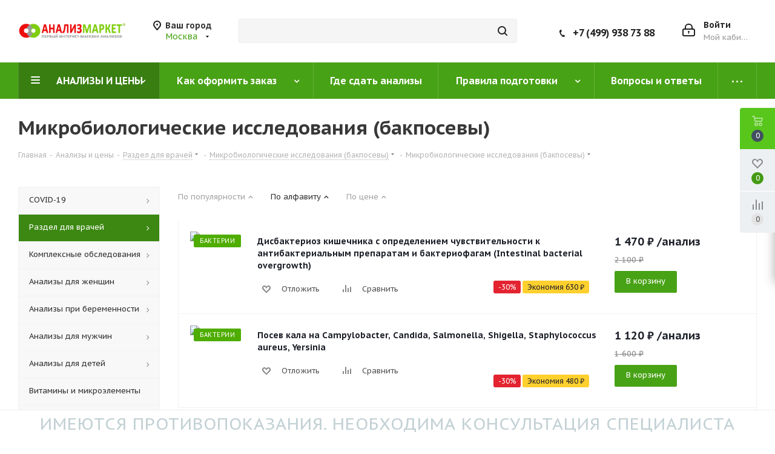

--- FILE ---
content_type: text/html; charset=UTF-8
request_url: https://analiz-market.ru/catalog/razdel_dlya_vrachey/bakteriologiya/kal_sowing/
body_size: 53764
content:
    <!doctype html>
    <html lang="ru">
    <head>
        <title>Микробиологические исследования (бакпосевы) со скидкой до 50%!</title>
        <meta http-equiv="Content-Type" content="text/html; charset=UTF-8" />
<meta name="keywords" content="сдать анализы, экспресс-анализы, интернет-магазин анализов" />
<meta name="description" content="Первый интернет-магазин анализов" />
<script data-skip-moving="true">(function(w, d, n) {var cl = "bx-core";var ht = d.documentElement;var htc = ht ? ht.className : undefined;if (htc === undefined || htc.indexOf(cl) !== -1){return;}var ua = n.userAgent;if (/(iPad;)|(iPhone;)/i.test(ua)){cl += " bx-ios";}else if (/Windows/i.test(ua)){cl += ' bx-win';}else if (/Macintosh/i.test(ua)){cl += " bx-mac";}else if (/Linux/i.test(ua) && !/Android/i.test(ua)){cl += " bx-linux";}else if (/Android/i.test(ua)){cl += " bx-android";}cl += (/(ipad|iphone|android|mobile|touch)/i.test(ua) ? " bx-touch" : " bx-no-touch");cl += w.devicePixelRatio && w.devicePixelRatio >= 2? " bx-retina": " bx-no-retina";if (/AppleWebKit/.test(ua)){cl += " bx-chrome";}else if (/Opera/.test(ua)){cl += " bx-opera";}else if (/Firefox/.test(ua)){cl += " bx-firefox";}ht.className = htc ? htc + " " + cl : cl;})(window, document, navigator);</script>


<link href="https://fonts.googleapis.com/css?family=PT+Sans+Caption:400italic,700italic,400,700&subset=latin,cyrillic-ext"  rel="stylesheet" />
<link href="/bitrix/js/ui/design-tokens/dist/ui.design-tokens.min.css?173937624423463"  rel="stylesheet" />
<link href="/bitrix/js/ui/fonts/opensans/ui.font.opensans.min.css?17393762452320"  rel="stylesheet" />
<link href="/bitrix/js/main/popup/dist/main.popup.bundle.min.css?175575286528056"  rel="stylesheet" />
<link href="/bitrix/cache/css/s1/analizmarket/default_a5992a5c155e6740de6400036df6fdbe/default_a5992a5c155e6740de6400036df6fdbe_v1.css?17614731241397"  rel="stylesheet" />
<link href="/bitrix/cache/css/s1/analizmarket/template_701d2a7ff2e0aff0d6317e198c2b765f/template_701d2a7ff2e0aff0d6317e198c2b765f_v1.css?17614728001182462"  data-template-style="true" rel="stylesheet" />




<script type="extension/settings" data-extension="currency.currency-core">{"region":"ru"}</script>



<link rel="shortcut icon" href="/favicon.ico?1739376249" type="image/x-icon" />
<link rel="apple-touch-icon" sizes="180x180" href="/upload/CNext/336/logo500.png" />



        <meta http-equiv="X-UA-Compatible" content="IE=edge">
        <meta name="format-detection" content="telephone=no">
        <meta name="format-detection" content="date=no">
        <meta name="format-detection" content="address=no">
        <meta name="format-detection" content="email=no">
        <meta content="notranslate" name="google">
        <meta name='viewport' content='width=device-width, initial-scale=1'>
        <link rel="apple-touch-icon" sizes="57x57" href="/local/ico/apple-icon-57x57.png">
        <link rel="apple-touch-icon" sizes="60x60" href="/local/ico/apple-icon-60x60.png">
        <link rel="apple-touch-icon" sizes="72x72" href="/local/ico/apple-icon-72x72.png">
        <link rel="apple-touch-icon" sizes="76x76" href="/local/ico/apple-icon-76x76.png">
        <link rel="apple-touch-icon" sizes="114x114" href="/local/ico/apple-icon-114x114.png">
        <link rel="apple-touch-icon" sizes="120x120" href="/local/ico/apple-icon-120x120.png">
        <link rel="apple-touch-icon" sizes="144x144" href="/local/ico/apple-icon-144x144.png">
        <link rel="apple-touch-icon" sizes="152x152" href="/local/ico/apple-icon-152x152.png">
        <link rel="apple-touch-icon" sizes="180x180" href="/local/ico/apple-icon-180x180.png">
        <link rel="icon" type="image/png" sizes="192x192" href="/local/ico/android-icon-192x192.png">
        <link rel="icon" type="image/png" sizes="32x32" href="/local/ico/favicon-32x32.png">
        <link rel="icon" type="image/png" sizes="96x96" href="/local/ico/favicon-96x96.png">
        <link rel="icon" type="image/png" sizes="16x16" href="/local/ico/favicon-16x16.png">
        <link rel="manifest" href="/local/ico/manifest.json">
        <link rel="shortcut icon" href="/local/ico/favicon-16x16.png" type="image/x-icon" />
        <meta name="msapplication-TileColor" content="#ffffff">
        <meta name="msapplication-TileImage" content="/local/ico/ms-icon-144x144.png">
        <meta name="theme-color" content="#ffffff">
    </head>
<body class="fill_bg_n"
      id="main">







		<!--'start_frame_cache_basketitems-component-block'-->												<div id="ajax_basket"></div>
					<!--'end_frame_cache_basketitems-component-block'-->							<div class="wrapper1">
    <!-- HEADER -->
    <div class="header_wrap visible-lg visible-md title-v3">
        <header id="header">
            <div class="header-v4 header-wrapper">
                <div class="logo_and_menu-row">
                    <div class="logo-row">
                        <div class="maxwidth-theme">
                            <div class="row">
                                <div class="logo-block col-md-2 col-sm-3">
                                    <a href="/" class="logo" title="Анализ-Маркет - сдать анализы со скидкой до 50%">
                                        <img src="/local/templates/analizmarket/images/logo_am.png"
                                             alt="Анализ-Маркет - сдать анализы со скидкой до 50%"/>
                                    </a>
                                </div>
                                <div class="inline-block pull-left">
                                    <div class="top-description">
                                        <!--'start_frame_cache_header-regionality-block'-->	<div class="region_wrapper">
		<div class="city_title">Ваш город</div>
		<div class="js_city_chooser colored list" data-param-url="%2Fcatalog%2Frazdel_dlya_vrachey%2Fbakteriologiya%2Fkal_sowing%2F" data-param-form_id="city_chooser">
			<span>Москва</span><span class="arrow"><i></i></span>

		</div>
		<div class="dropdown">
			<div class="wrap">
									<div class="more_item current">
						<span data-region_id="1495" data-href="/catalog/razdel_dlya_vrachey/bakteriologiya/kal_sowing/">Москва</span>
					</div>
									<div class="more_item ">
						<span data-region_id="67651" data-href="/catalog/razdel_dlya_vrachey/bakteriologiya/kal_sowing/">Сочи</span>
					</div>
									<div class="more_item ">
						<span data-region_id="9" data-href="/catalog/razdel_dlya_vrachey/bakteriologiya/kal_sowing/">Красноярск</span>
					</div>
									<div class="more_item ">
						<span data-region_id="1677" data-href="/catalog/razdel_dlya_vrachey/bakteriologiya/kal_sowing/">Изобильный</span>
					</div>
									<div class="more_item ">
						<span data-region_id="1684" data-href="/catalog/razdel_dlya_vrachey/bakteriologiya/kal_sowing/">Карачаевск</span>
					</div>
									<div class="more_item ">
						<span data-region_id="1672" data-href="/catalog/razdel_dlya_vrachey/bakteriologiya/kal_sowing/">Ставрополь</span>
					</div>
							</div>
		</div>
			</div>
<!--'end_frame_cache_header-regionality-block'-->                                    </div>
                                </div>
                                <div class="col-md-3 col-lg-3 search_wrap">
                                    <div class="search-block inner-table-block">
                                        
				<div class="search-wrapper">
				<div id="title-search_fixed">
					<form action="/catalog/" class="search">
						<div class="search-input-div">
							<input class="search-input" id="title-search-input_fixed" type="text" name="q" value="" placeholder="" size="20" maxlength="50" autocomplete="off" />
						</div>
						<div class="search-button-div">
							<button class="btn btn-search" type="submit" name="s" value="Найти"><i class="svg svg-search svg-black"></i></button>
							<span class="close-block inline-search-hide"><span class="svg svg-close close-icons"></span></span>
						</div>
					</form>
				</div>
			</div>
	                                    </div>
                                </div>
                                <div class="right-icons pull-right">
                                    <div class="pull-right block-link">
                                        					                                    </div>
                                    <div class="pull-right">
                                        <div class="wrap_icon inner-table-block">
                                            
		<!--'start_frame_cache_header-auth-block1'-->			<!-- noindex --><a rel="nofollow" title="Мой кабинет" class="personal-link dark-color animate-load" data-event="jqm" data-param-type="auth" data-param-backurl="/catalog/razdel_dlya_vrachey/bakteriologiya/kal_sowing/" data-name="auth" href="/personal/"><i class="svg inline big svg-inline-cabinet" aria-hidden="true" title="Мой кабинет"><svg xmlns="http://www.w3.org/2000/svg" width="21" height="21" viewBox="0 0 21 21">
  <defs>
    <style>
      .loccls-1 {
        fill: #222;
        fill-rule: evenodd;
      }
    </style>
  </defs>
  <path data-name="Rounded Rectangle 110" class="loccls-1" d="M1433,132h-15a3,3,0,0,1-3-3v-7a3,3,0,0,1,3-3h1v-2a6,6,0,0,1,6-6h1a6,6,0,0,1,6,6v2h1a3,3,0,0,1,3,3v7A3,3,0,0,1,1433,132Zm-3-15a4,4,0,0,0-4-4h-1a4,4,0,0,0-4,4v2h9v-2Zm4,5a1,1,0,0,0-1-1h-15a1,1,0,0,0-1,1v7a1,1,0,0,0,1,1h15a1,1,0,0,0,1-1v-7Zm-8,3.9v1.6a0.5,0.5,0,1,1-1,0v-1.6A1.5,1.5,0,1,1,1426,125.9Z" transform="translate(-1415 -111)"/>
</svg>
</i><span class="wrap"><span class="name">Войти</span><span class="title">Мой кабинет</span></span></a><!-- /noindex -->		<!--'end_frame_cache_header-auth-block1'-->
	                                        </div>
                                    </div>
                                    <div class="pull-right">
                                        <div class="wrap_icon inner-table-block">
                                            <div class="phone-block">
                                                <div class="phone">
                                                    <i class="svg svg-phone"></i>
                                                    <a rel="nofollow" href="tel:+74999387388">+7 (499) 938 73 88</a>
                                                </div>
                                            </div>
                                        </div>
                                    </div>
                                </div>
                            </div>
                        </div>
                    </div>
                </div>
                <div class="menu-row middle-block bgcolored">
                    <div class="maxwidth-theme">
                        <div class="row">
                            <div class="col-md-12">
                                <div class="menu-only">
                                    <nav class="mega-menu sliced">
                                        	<div class="table-menu">
		<table>
			<tr>
									
										<td class="menu-item unvisible dropdown catalog wide_menu  active">
						<div class="wrap">
							<a class="dropdown-toggle" href="/catalog/">
								<div>
																		АНАЛИЗЫ И ЦЕНЫ									<div class="line-wrapper"><span class="line"></span></div>
								</div>
							</a>
															<span class="tail"></span>
								<ul class="dropdown-menu">
																																							<li class="dropdown-submenu  ">
																						<a href="/catalog/test_covid_19/" title="COVID-19"><span class="name">COVID-19</span><span class="arrow"><i></i></span></a>
																																			<ul class="dropdown-menu toggle_menu">
																																									<li class="menu-item   ">
															<a href="/catalog/test_covid_19/ptsr_diagnostika_covid_19/" title="ПЦР-диагностика"><span class="name">ПЦР-диагностика</span></a>
																													</li>
																																									<li class="menu-item   ">
															<a href="/catalog/test_covid_19/diagnostika_antitel_i_kletochnogo_immuniteta_covid-19/" title="Диагностика антител и клеточного иммунитета"><span class="name">Диагностика антител и клеточного иммунитета</span></a>
																													</li>
																																						</ul>
																					</li>
																																							<li class="dropdown-submenu active ">
																						<a href="/catalog/razdel_dlya_vrachey/" title="Раздел для врачей"><span class="name">Раздел для врачей</span><span class="arrow"><i></i></span></a>
																																			<ul class="dropdown-menu toggle_menu">
																																									<li class="menu-item   ">
															<a href="/catalog/razdel_dlya_vrachey/obshcheklinicheskie_issledovaniya/" title="Общеклинические исследования"><span class="name">Общеклинические исследования</span></a>
																													</li>
																																									<li class="menu-item   ">
															<a href="/catalog/razdel_dlya_vrachey/sistema_gemostaza/" title="Система гемостаза"><span class="name">Система гемостаза</span></a>
																													</li>
																																									<li class="menu-item   ">
															<a href="/catalog/razdel_dlya_vrachey/immunogematologiya/" title="Иммуногематология"><span class="name">Иммуногематология</span></a>
																													</li>
																																									<li class="menu-item   ">
															<a href="/catalog/razdel_dlya_vrachey/autoimmunnye_antitela/" title="Аутоиммунные антитела"><span class="name">Аутоиммунные антитела</span></a>
																													</li>
																																									<li class="menu-item   ">
															<a href="/catalog/razdel_dlya_vrachey/onkomarkery/" title="Онкомаркеры"><span class="name">Онкомаркеры</span></a>
																													</li>
																																									<li class="menu-item   ">
															<a href="/catalog/razdel_dlya_vrachey/diagnostika_infektsionnykh_zabolevaniy/" title="Диагностика инфекционных заболеваний"><span class="name">Диагностика инфекционных заболеваний</span></a>
																													</li>
																																									<li class="menu-item   ">
															<a href="/catalog/razdel_dlya_vrachey/immunitet/" title="Иммунитет"><span class="name">Иммунитет</span></a>
																													</li>
																																									<li class="menu-item   ">
															<a href="/catalog/razdel_dlya_vrachey/allergologiya/" title="Аллергология"><span class="name">Аллергология</span></a>
																													</li>
																																									<li class="menu-item   ">
															<a href="/catalog/razdel_dlya_vrachey/serologiya/" title="Серология"><span class="name">Серология</span></a>
																													</li>
																																									<li class="menu-item   ">
															<a href="/catalog/razdel_dlya_vrachey/mikronutrienty/" title="Микронутриенты"><span class="name">Микронутриенты</span></a>
																													</li>
																																									<li class="menu-item collapsed  ">
															<a href="/catalog/razdel_dlya_vrachey/biokhimiya_krovi/" title="Биохимия крови"><span class="name">Биохимия крови</span></a>
																													</li>
																																									<li class="menu-item collapsed  ">
															<a href="/catalog/razdel_dlya_vrachey/biokhimiya_mochi/" title="Биохимия мочи"><span class="name">Биохимия мочи</span></a>
																													</li>
																																									<li class="menu-item collapsed  active">
															<a href="/catalog/razdel_dlya_vrachey/bakteriologiya/" title="Бактериология"><span class="name">Бактериология</span></a>
																													</li>
																																									<li class="menu-item collapsed  ">
															<a href="/catalog/razdel_dlya_vrachey/gormonalnye_issledovaniya/" title="Гормональные исследования"><span class="name">Гормональные исследования</span></a>
																													</li>
																																									<li class="menu-item collapsed  ">
															<a href="/catalog/razdel_dlya_vrachey/gormonalnye_issledovaniya_mochi/" title="Гормональные исследования мочи"><span class="name">Гормональные исследования мочи</span></a>
																													</li>
																																									<li class="menu-item collapsed  ">
															<a href="/catalog/razdel_dlya_vrachey/ptsr_diagnostika_infektsiy/" title="ПЦР диагностика инфекций"><span class="name">ПЦР диагностика инфекций</span></a>
																													</li>
																																									<li class="menu-item collapsed  ">
															<a href="/catalog/razdel_dlya_vrachey/immunologiya/" title="Иммунология"><span class="name">Иммунология</span></a>
																													</li>
																																									<li class="menu-item collapsed  ">
															<a href="/catalog/razdel_dlya_vrachey/molekulyarno_geneticheskie_issledovaniya/" title="Молекулярно-генетические исследования"><span class="name">Молекулярно-генетические исследования</span></a>
																													</li>
																																									<li class="menu-item collapsed  ">
															<a href="/catalog/razdel_dlya_vrachey/lekarstvennyy_monitoring/" title="Лекарственный мониторинг"><span class="name">Лекарственный мониторинг</span></a>
																													</li>
																																									<li class="menu-item collapsed  ">
															<a href="/catalog/razdel_dlya_vrachey/profili/" title="Профили"><span class="name">Профили</span></a>
																													</li>
																																								<li><span class="colored more_items with_dropdown">Ещё</span></li>
																									</ul>
																					</li>
																																							<li class="dropdown-submenu  ">
																						<a href="/catalog/kompleksnye_obsledovaniya/" title="Комплексные обследования"><span class="name">Комплексные обследования</span><span class="arrow"><i></i></span></a>
																																			<ul class="dropdown-menu toggle_menu">
																																									<li class="menu-item   ">
															<a href="/catalog/kompleksnye_obsledovaniya/po_zabolevaniyam/" title="По заболеваниям"><span class="name">По заболеваниям</span></a>
																													</li>
																																									<li class="menu-item   ">
															<a href="/catalog/kompleksnye_obsledovaniya/po_organam_i_sistemam/" title="По органам и системам"><span class="name">По органам и системам</span></a>
																													</li>
																																									<li class="menu-item   ">
															<a href="/catalog/kompleksnye_obsledovaniya/zppp_urogenitalnye_infektsii/" title="ЗППП (урогенитальные инфекции)"><span class="name">ЗППП (урогенитальные инфекции)</span></a>
																													</li>
																																									<li class="menu-item   ">
															<a href="/catalog/kompleksnye_obsledovaniya/po_polu/" title="По полу"><span class="name">По полу</span></a>
																													</li>
																																									<li class="menu-item   ">
															<a href="/catalog/kompleksnye_obsledovaniya/polovye_gormony/" title="Половые гормоны"><span class="name">Половые гормоны</span></a>
																													</li>
																																									<li class="menu-item   ">
															<a href="/catalog/kompleksnye_obsledovaniya/onkologiya/" title="Онкология"><span class="name">Онкология</span></a>
																													</li>
																																									<li class="menu-item   ">
															<a href="/catalog/kompleksnye_obsledovaniya/gepatity/" title="Гепатиты"><span class="name">Гепатиты</span></a>
																													</li>
																																									<li class="menu-item   ">
															<a href="/catalog/kompleksnye_obsledovaniya/profilaktika_zabolevaniy/" title="Профилактика заболеваний"><span class="name">Профилактика заболеваний</span></a>
																													</li>
																																									<li class="menu-item   ">
															<a href="/catalog/kompleksnye_obsledovaniya/eko/" title="ЭКО"><span class="name">ЭКО</span></a>
																													</li>
																																									<li class="menu-item   ">
															<a href="/catalog/kompleksnye_obsledovaniya/podgotovka_k_beremennosti/" title="Подготовка к беременности"><span class="name">Подготовка к беременности</span></a>
																													</li>
																																									<li class="menu-item collapsed  ">
															<a href="/catalog/kompleksnye_obsledovaniya/beremennost/" title="Беременность"><span class="name">Беременность</span></a>
																													</li>
																																									<li class="menu-item collapsed  ">
															<a href="/catalog/kompleksnye_obsledovaniya/vitaminy_i_mikroelementy_kompleks/" title="Витамины и микроэлементы"><span class="name">Витамины и микроэлементы</span></a>
																													</li>
																																									<li class="menu-item collapsed  ">
															<a href="/catalog/kompleksnye_obsledovaniya/izbytochnyy_ves/" title="Избыточный вес"><span class="name">Избыточный вес</span></a>
																													</li>
																																									<li class="menu-item collapsed  ">
															<a href="/catalog/kompleksnye_obsledovaniya/detskie_infektsii/" title="Для детей"><span class="name">Для детей</span></a>
																													</li>
																																									<li class="menu-item collapsed  ">
															<a href="/catalog/kompleksnye_obsledovaniya/otsenka_immuniteta_kompleks/" title="Оценка иммунитета"><span class="name">Оценка иммунитета</span></a>
																													</li>
																																									<li class="menu-item collapsed  ">
															<a href="/catalog/kompleksnye_obsledovaniya/parazity/" title="Паразиты"><span class="name">Паразиты</span></a>
																													</li>
																																									<li class="menu-item collapsed  ">
															<a href="/catalog/kompleksnye_obsledovaniya/gospitalizatsiya_v_statsionar/" title="Госпитализация в стационар"><span class="name">Госпитализация в стационар</span></a>
																													</li>
																																								<li><span class="colored more_items with_dropdown">Ещё</span></li>
																									</ul>
																					</li>
																																							<li class="dropdown-submenu  ">
																						<a href="/catalog/analizy_dlya_zhenshchin/" title="Анализы для женщин"><span class="name">Анализы для женщин</span><span class="arrow"><i></i></span></a>
																																			<ul class="dropdown-menu toggle_menu">
																																									<li class="menu-item   ">
															<a href="/catalog/analizy_dlya_zhenshchin/po_zabolevaniyam_woman/" title="По заболеваниям"><span class="name">По заболеваниям</span></a>
																													</li>
																																									<li class="menu-item   ">
															<a href="/catalog/analizy_dlya_zhenshchin/po_organam_i_sistemam_woman/" title="По органам и системам"><span class="name">По органам и системам</span></a>
																													</li>
																																									<li class="menu-item   ">
															<a href="/catalog/analizy_dlya_zhenshchin/zppp_urogenitalnye_infektsii_woman/" title="ЗППП (урогенитальные инфекции)"><span class="name">ЗППП (урогенитальные инфекции)</span></a>
																													</li>
																																									<li class="menu-item   ">
															<a href="/catalog/analizy_dlya_zhenshchin/podgotovka_k_beremennosti_woman/" title="Подготовка к беременности"><span class="name">Подготовка к беременности</span></a>
																													</li>
																																									<li class="menu-item   ">
															<a href="/catalog/analizy_dlya_zhenshchin/eko_woman/" title="ЭКО"><span class="name">ЭКО</span></a>
																													</li>
																																									<li class="menu-item   ">
															<a href="/catalog/analizy_dlya_zhenshchin/beremennost_woman/" title="Беременность"><span class="name">Беременность</span></a>
																													</li>
																																									<li class="menu-item   ">
															<a href="/catalog/analizy_dlya_zhenshchin/onkologiya_woman/" title="Онкология"><span class="name">Онкология</span></a>
																													</li>
																																									<li class="menu-item   ">
															<a href="/catalog/analizy_dlya_zhenshchin/gormony_woman/" title="Гормоны"><span class="name">Гормоны</span></a>
																													</li>
																																									<li class="menu-item   ">
															<a href="/catalog/analizy_dlya_zhenshchin/izbytochnyy_ves_woman/" title="Избыточный вес"><span class="name">Избыточный вес</span></a>
																													</li>
																																									<li class="menu-item   ">
															<a href="/catalog/analizy_dlya_zhenshchin/shchitovidnaya_zheleza_woman_woman/" title="Щитовидная железа"><span class="name">Щитовидная железа</span></a>
																													</li>
																																									<li class="menu-item collapsed  ">
															<a href="/catalog/analizy_dlya_zhenshchin/problemnaya_kozha_woman/" title="Проблемная кожа"><span class="name">Проблемная кожа</span></a>
																													</li>
																																									<li class="menu-item collapsed  ">
															<a href="/catalog/analizy_dlya_zhenshchin/gepatity_woman/" title="Гепатиты"><span class="name">Гепатиты</span></a>
																													</li>
																																									<li class="menu-item collapsed  ">
															<a href="/catalog/analizy_dlya_zhenshchin/parazity_woman/" title="Паразиты"><span class="name">Паразиты</span></a>
																													</li>
																																									<li class="menu-item collapsed  ">
															<a href="/catalog/analizy_dlya_zhenshchin/torch_infektsii_woman/" title="TORCH-инфекции"><span class="name">TORCH-инфекции</span></a>
																													</li>
																																									<li class="menu-item collapsed  ">
															<a href="/catalog/analizy_dlya_zhenshchin/prochie_issledovaniya_woman/" title="Прочие исследования"><span class="name">Прочие исследования</span></a>
																													</li>
																																								<li><span class="colored more_items with_dropdown">Ещё</span></li>
																									</ul>
																					</li>
																																							<li class="dropdown-submenu  ">
																						<a href="/catalog/analizy_pri_beremennosti/" title="Анализы при беременности"><span class="name">Анализы при беременности</span><span class="arrow"><i></i></span></a>
																																			<ul class="dropdown-menu toggle_menu">
																																									<li class="menu-item   ">
															<a href="/catalog/analizy_pri_beremennosti/beremennost_pregnancy/" title="Беременность"><span class="name">Беременность</span></a>
																													</li>
																																									<li class="menu-item   ">
															<a href="/catalog/analizy_pri_beremennosti/skriningi_porokov_ploda_pregnancy/" title="Скрининги пороков плода"><span class="name">Скрининги пороков плода</span></a>
																													</li>
																																									<li class="menu-item   ">
															<a href="/catalog/analizy_pri_beremennosti/torch_infektsii_pregnancy/" title="TORCH-инфекции"><span class="name">TORCH-инфекции</span></a>
																													</li>
																																									<li class="menu-item   ">
															<a href="/catalog/analizy_pri_beremennosti/po_zabolevaniyam_pregnancy/" title="По заболеваниям"><span class="name">По заболеваниям</span></a>
																													</li>
																																									<li class="menu-item   ">
															<a href="/catalog/analizy_pri_beremennosti/zppp_urogenitalnye_infektsii_pregnancy/" title="ЗППП (урогенитальные инфекции)"><span class="name">ЗППП (урогенитальные инфекции)</span></a>
																													</li>
																																									<li class="menu-item   ">
															<a href="/catalog/analizy_pri_beremennosti/prochie_issledovaniya_pregnancy/" title="Прочие исследования"><span class="name">Прочие исследования</span></a>
																													</li>
																																						</ul>
																					</li>
																																							<li class="dropdown-submenu  ">
																						<a href="/catalog/analizy_dlya_muzhchin/" title="Анализы для мужчин"><span class="name">Анализы для мужчин</span><span class="arrow"><i></i></span></a>
																																			<ul class="dropdown-menu toggle_menu">
																																									<li class="menu-item   ">
															<a href="/catalog/analizy_dlya_muzhchin/po_zabolevaniyam_man/" title="По заболеваниям"><span class="name">По заболеваниям</span></a>
																													</li>
																																									<li class="menu-item   ">
															<a href="/catalog/analizy_dlya_muzhchin/po_organam_i_sistemam_man/" title="По органам и системам"><span class="name">По органам и системам</span></a>
																													</li>
																																									<li class="menu-item   ">
															<a href="/catalog/analizy_dlya_muzhchin/zppp_urogenitalnye_infektsii_man/" title="ЗППП (урогенитальные инфекции)"><span class="name">ЗППП (урогенитальные инфекции)</span></a>
																													</li>
																																									<li class="menu-item   ">
															<a href="/catalog/analizy_dlya_muzhchin/onkologiya_man/" title="Онкология"><span class="name">Онкология</span></a>
																													</li>
																																									<li class="menu-item   ">
															<a href="/catalog/analizy_dlya_muzhchin/gormony_man/" title="Гормоны"><span class="name">Гормоны</span></a>
																													</li>
																																									<li class="menu-item   ">
															<a href="/catalog/analizy_dlya_muzhchin/izbytochnyy_ves_man/" title="Избыточный вес"><span class="name">Избыточный вес</span></a>
																													</li>
																																									<li class="menu-item   ">
															<a href="/catalog/analizy_dlya_muzhchin/shchitovidnaya_zheleza_man_man/" title="Щитовидная железа"><span class="name">Щитовидная железа</span></a>
																													</li>
																																									<li class="menu-item   ">
															<a href="/catalog/analizy_dlya_muzhchin/gepatity_man/" title="Гепатиты"><span class="name">Гепатиты</span></a>
																													</li>
																																									<li class="menu-item   ">
															<a href="/catalog/analizy_dlya_muzhchin/prochie_issledovaniya_man/" title="Прочие исследования"><span class="name">Прочие исследования</span></a>
																													</li>
																																						</ul>
																					</li>
																																							<li class="dropdown-submenu  ">
																						<a href="/catalog/analizy_dlya_detey/" title="Анализы для детей"><span class="name">Анализы для детей</span><span class="arrow"><i></i></span></a>
																																			<ul class="dropdown-menu toggle_menu">
																																									<li class="menu-item   ">
															<a href="/catalog/analizy_dlya_detey/po_infektsiyam_children/" title="По инфекциям"><span class="name">По инфекциям</span></a>
																													</li>
																																									<li class="menu-item   ">
															<a href="/catalog/analizy_dlya_detey/detskie_infektsii_children/" title="Детские инфекции"><span class="name">Детские инфекции</span></a>
																													</li>
																																									<li class="menu-item   ">
															<a href="/catalog/analizy_dlya_detey/po_organam_i_sistemam_children/" title="По органам и системам"><span class="name">По органам и системам</span></a>
																													</li>
																																									<li class="menu-item   ">
															<a href="/catalog/analizy_dlya_detey/parazity_children/" title="Паразиты"><span class="name">Паразиты</span></a>
																													</li>
																																									<li class="menu-item   ">
															<a href="/catalog/analizy_dlya_detey/gepatity_children/" title="Гепатиты"><span class="name">Гепатиты</span></a>
																													</li>
																																									<li class="menu-item   ">
															<a href="/catalog/analizy_dlya_detey/izbytochnyy_ves_children/" title="Избыточный вес"><span class="name">Избыточный вес</span></a>
																													</li>
																																									<li class="menu-item   ">
															<a href="/catalog/analizy_dlya_detey/pishchevye_allergeny_children/" title="Пищевые аллергены"><span class="name">Пищевые аллергены</span></a>
																													</li>
																																									<li class="menu-item   ">
															<a href="/catalog/analizy_dlya_detey/ingalyatsionnye_allergeny_children/" title="Ингаляционные аллергены"><span class="name">Ингаляционные аллергены</span></a>
																													</li>
																																									<li class="menu-item   ">
															<a href="/catalog/analizy_dlya_detey/pyltsevye_allergeny_children/" title="Пыльцевые аллергены"><span class="name">Пыльцевые аллергены</span></a>
																													</li>
																																									<li class="menu-item   ">
															<a href="/catalog/analizy_dlya_detey/prochie_issledovaniya_children/" title="Прочие исследования"><span class="name">Прочие исследования</span></a>
																													</li>
																																						</ul>
																					</li>
																																							<li class="  ">
																						<a href="/catalog/vitaminy_i_mikroelementy/" title="Витамины и микроэлементы"><span class="name">Витамины и микроэлементы</span></a>
																					</li>
																																							<li class="dropdown-submenu  ">
																						<a href="/catalog/gormony/" title="Гормоны"><span class="name">Гормоны</span><span class="arrow"><i></i></span></a>
																																			<ul class="dropdown-menu toggle_menu">
																																									<li class="menu-item   ">
															<a href="/catalog/gormony/po_organam_i_sistemam_gormony/" title="По органам и системам"><span class="name">По органам и системам</span></a>
																													</li>
																																									<li class="menu-item   ">
															<a href="/catalog/gormony/shchitovidnaya_zheleza_gormony2/" title="Щитовидная железа"><span class="name">Щитовидная железа</span></a>
																													</li>
																																									<li class="menu-item   ">
															<a href="/catalog/gormony/polovye_gormony_gormony/" title="Половые гормоны"><span class="name">Половые гормоны</span></a>
																													</li>
																																									<li class="menu-item   ">
															<a href="/catalog/gormony/podgotovka_k_beremennosti_gormony/" title="Подготовка к беременности"><span class="name">Подготовка к беременности</span></a>
																													</li>
																																									<li class="menu-item   ">
															<a href="/catalog/gormony/beremennost_gormony/" title="Беременность"><span class="name">Беременность</span></a>
																													</li>
																																									<li class="menu-item   ">
															<a href="/catalog/gormony/eko_gormony/" title="ЭКО"><span class="name">ЭКО</span></a>
																													</li>
																																									<li class="menu-item   ">
															<a href="/catalog/gormony/prochie_issledovaniya_gormony/" title="Прочие исследования"><span class="name">Прочие исследования</span></a>
																													</li>
																																						</ul>
																					</li>
																																							<li class="dropdown-submenu  ">
																						<a href="/catalog/analizy_slyuny/" title="Анализы слюны"><span class="name">Анализы слюны</span><span class="arrow"><i></i></span></a>
																																			<ul class="dropdown-menu toggle_menu">
																																									<li class="menu-item   ">
															<a href="/catalog/analizy_slyuny/gormonalnye_issledovaniya_saliva/" title="Гормональные исследования"><span class="name">Гормональные исследования</span></a>
																													</li>
																																									<li class="menu-item   ">
															<a href="/catalog/analizy_slyuny/molekulyarno_geneticheskie_issledovaniya_saliva/" title="Молекулярно-генетические исследования"><span class="name">Молекулярно-генетические исследования</span></a>
																													</li>
																																						</ul>
																					</li>
																																							<li class="dropdown-submenu  ">
																						<a href="/catalog/biokhimicheskie_analizy/" title="Биохимические анализы"><span class="name">Биохимические анализы</span><span class="arrow"><i></i></span></a>
																																			<ul class="dropdown-menu toggle_menu">
																																									<li class="menu-item   ">
															<a href="/catalog/biokhimicheskie_analizy/kompleksnye_resheniya_biohimiya/" title="Комплексные решения"><span class="name">Комплексные решения</span></a>
																													</li>
																																									<li class="menu-item   ">
															<a href="/catalog/biokhimicheskie_analizy/fermenty/" title="Ферменты"><span class="name">Ферменты</span></a>
																													</li>
																																									<li class="menu-item   ">
															<a href="/catalog/biokhimicheskie_analizy/glyukoza_i_obmen_uglevodov/" title="Глюкоза и обмен углеводов"><span class="name">Глюкоза и обмен углеводов</span></a>
																													</li>
																																									<li class="menu-item   ">
															<a href="/catalog/biokhimicheskie_analizy/obmen_belkov/" title="Обмен белков"><span class="name">Обмен белков</span></a>
																													</li>
																																									<li class="menu-item   ">
															<a href="/catalog/biokhimicheskie_analizy/mochevina_i_kreatinin_azotistyy_obmen/" title="Мочевина и креатинин (азотистый обмен)"><span class="name">Мочевина и креатинин (азотистый обмен)</span></a>
																													</li>
																																									<li class="menu-item   ">
															<a href="/catalog/biokhimicheskie_analizy/elektrolity_i_neorganicheskie_veshchestva/" title="Электролиты и неорганические вещества"><span class="name">Электролиты и неорганические вещества</span></a>
																													</li>
																																									<li class="menu-item   ">
															<a href="/catalog/biokhimicheskie_analizy/markery_povrezhdeniya_serdechnoy_myshtsy_i_serdechnoy_nedostatochnosti/" title="Маркеры повреждения сердечной мышцы и сердечной недостаточности"><span class="name">Маркеры повреждения сердечной мышцы и сердечной недостаточности</span></a>
																													</li>
																																						</ul>
																					</li>
																																							<li class="dropdown-submenu  ">
																						<a href="/catalog/geneticheskie_analizy_razdel/" title="Генетические анализы"><span class="name">Генетические анализы</span><span class="arrow"><i></i></span></a>
																																			<ul class="dropdown-menu toggle_menu">
																																									<li class="menu-item   ">
															<a href="/catalog/geneticheskie_analizy_razdel/po_organam_i_sistemam_genetics/" title="По органам и системам"><span class="name">По органам и системам</span></a>
																													</li>
																																									<li class="menu-item   ">
															<a href="/catalog/geneticheskie_analizy_razdel/po_zabolevaniyam_genetics/" title="По заболеваниям"><span class="name">По заболеваниям</span></a>
																													</li>
																																									<li class="menu-item   ">
															<a href="/catalog/geneticheskie_analizy_razdel/profilaktika_zabolevaniy_genetics/" title="Профилактика заболеваний"><span class="name">Профилактика заболеваний</span></a>
																													</li>
																																									<li class="menu-item   ">
															<a href="/catalog/geneticheskie_analizy_razdel/beremennost_genetics/" title="Беременность"><span class="name">Беременность</span></a>
																													</li>
																																									<li class="menu-item   ">
															<a href="/catalog/geneticheskie_analizy_razdel/prichiny_muzhskogo_besplodiya/" title="Причины мужского бесплодия"><span class="name">Причины мужского бесплодия</span></a>
																													</li>
																																									<li class="menu-item   ">
															<a href="/catalog/geneticheskie_analizy_razdel/onkologiya_genetics/" title="Онкология"><span class="name">Онкология</span></a>
																													</li>
																																									<li class="menu-item   ">
															<a href="/catalog/geneticheskie_analizy_razdel/lekarstvennye_preparaty/" title="Лекарственные препараты"><span class="name">Лекарственные препараты</span></a>
																													</li>
																																									<li class="menu-item   ">
															<a href="/catalog/geneticheskie_analizy_razdel/prochie_issledovaniya_genetics/" title="Прочие исследования"><span class="name">Прочие исследования</span></a>
																													</li>
																																						</ul>
																					</li>
																																							<li class="dropdown-submenu  ">
																						<a href="/catalog/obshcheklinicheskie_issledovaniya_kompleks/" title="Общеклинические исследования"><span class="name">Общеклинические исследования</span><span class="arrow"><i></i></span></a>
																																			<ul class="dropdown-menu toggle_menu">
																																									<li class="menu-item   ">
															<a href="/catalog/obshcheklinicheskie_issledovaniya_kompleks/analizy_krovi/" title="Анализы крови"><span class="name">Анализы крови</span></a>
																													</li>
																																									<li class="menu-item   ">
															<a href="/catalog/obshcheklinicheskie_issledovaniya_kompleks/analizy_mochi/" title="Анализы мочи"><span class="name">Анализы мочи</span></a>
																													</li>
																																									<li class="menu-item   ">
															<a href="/catalog/obshcheklinicheskie_issledovaniya_kompleks/analizy_kala/" title="Анализы кала"><span class="name">Анализы кала</span></a>
																													</li>
																																									<li class="menu-item   ">
															<a href="/catalog/obshcheklinicheskie_issledovaniya_kompleks/analizy_mokroty/" title="Анализы мокроты"><span class="name">Анализы мокроты</span></a>
																													</li>
																																						</ul>
																					</li>
																																							<li class="dropdown-submenu  ">
																						<a href="/catalog/diagnostika_immuniteta/" title="Диагностика иммунитета"><span class="name">Диагностика иммунитета</span><span class="arrow"><i></i></span></a>
																																			<ul class="dropdown-menu toggle_menu">
																																									<li class="menu-item   ">
															<a href="/catalog/diagnostika_immuniteta/immunogrammy/" title="Иммунограммы"><span class="name">Иммунограммы</span></a>
																													</li>
																																									<li class="menu-item   ">
															<a href="/catalog/diagnostika_immuniteta/immunoglobuliny/" title="Иммуноглобулины"><span class="name">Иммуноглобулины</span></a>
																													</li>
																																									<li class="menu-item   ">
															<a href="/catalog/diagnostika_immuniteta/spetsificheskie_markery/" title="Специфические маркеры"><span class="name">Специфические маркеры</span></a>
																													</li>
																																						</ul>
																					</li>
																																							<li class="dropdown-submenu  ">
																						<a href="/catalog/zabolevaniya_peredayushchiesya_polovym_putem_zppp/" title="Заболевания, передающиеся половым путем (ЗППП)"><span class="name">Заболевания, передающиеся половым путем (ЗППП)</span><span class="arrow"><i></i></span></a>
																																			<ul class="dropdown-menu toggle_menu">
																																									<li class="menu-item   ">
															<a href="/catalog/zabolevaniya_peredayushchiesya_polovym_putem_zppp/po_infektsiyam/" title="По инфекциям"><span class="name">По инфекциям</span></a>
																													</li>
																																									<li class="menu-item   ">
															<a href="/catalog/zabolevaniya_peredayushchiesya_polovym_putem_zppp/torch_infektsii/" title="TORCH-инфекции"><span class="name">TORCH-инфекции</span></a>
																													</li>
																																									<li class="menu-item   ">
															<a href="/catalog/zabolevaniya_peredayushchiesya_polovym_putem_zppp/prochie_issledovaniya_zppp/" title="Прочие исследования"><span class="name">Прочие исследования</span></a>
																													</li>
																																						</ul>
																					</li>
																																							<li class="dropdown-submenu  ">
																						<a href="/catalog/infektsionnye_parazitarnye_i_gribkovye_zabolevaniya/" title="Инфекционные, паразитарные и грибковые заболевания"><span class="name">Инфекционные, паразитарные и грибковые заболевания</span><span class="arrow"><i></i></span></a>
																																			<ul class="dropdown-menu toggle_menu">
																																									<li class="menu-item   ">
															<a href="/catalog/infektsionnye_parazitarnye_i_gribkovye_zabolevaniya/po_infektsiyam_infektsii/" title="По инфекциям"><span class="name">По инфекциям</span></a>
																													</li>
																																									<li class="menu-item   ">
															<a href="/catalog/infektsionnye_parazitarnye_i_gribkovye_zabolevaniya/detskie_infektsii_infektsii/" title="Детские инфекции"><span class="name">Детские инфекции</span></a>
																													</li>
																																									<li class="menu-item   ">
															<a href="/catalog/infektsionnye_parazitarnye_i_gribkovye_zabolevaniya/parazity_infektsii/" title="Паразиты"><span class="name">Паразиты</span></a>
																													</li>
																																									<li class="menu-item   ">
															<a href="/catalog/infektsionnye_parazitarnye_i_gribkovye_zabolevaniya/gepatity_infektsii/" title="Гепатиты"><span class="name">Гепатиты</span></a>
																													</li>
																																									<li class="menu-item   ">
															<a href="/catalog/infektsionnye_parazitarnye_i_gribkovye_zabolevaniya/torch_infektsii_infektsii/" title="TORCH-инфекции"><span class="name">TORCH-инфекции</span></a>
																													</li>
																																									<li class="menu-item   ">
															<a href="/catalog/infektsionnye_parazitarnye_i_gribkovye_zabolevaniya/prochie_issledovaniya_infektsii/" title="Прочие исследования"><span class="name">Прочие исследования</span></a>
																													</li>
																																						</ul>
																					</li>
																																							<li class="dropdown-submenu  ">
																						<a href="/catalog/onkomarkery_razdel/" title="Онкомаркеры"><span class="name">Онкомаркеры</span><span class="arrow"><i></i></span></a>
																																			<ul class="dropdown-menu toggle_menu">
																																									<li class="menu-item   ">
															<a href="/catalog/onkomarkery_razdel/po_organam_i_sistemam_onkomarkery/" title="По органам и системам"><span class="name">По органам и системам</span></a>
																													</li>
																																									<li class="menu-item   ">
															<a href="/catalog/onkomarkery_razdel/po_polu_onkomarkery/" title="По полу"><span class="name">По полу</span></a>
																													</li>
																																									<li class="menu-item   ">
															<a href="/catalog/onkomarkery_razdel/onkologiya_onkomarkery/" title="Онкология"><span class="name">Онкология</span></a>
																													</li>
																																									<li class="menu-item   ">
															<a href="/catalog/onkomarkery_razdel/prochie_issledovaniya_onkomarkery/" title="Прочие исследования"><span class="name">Прочие исследования</span></a>
																													</li>
																																						</ul>
																					</li>
																																							<li class="dropdown-submenu  ">
																						<a href="/catalog/svertyvaemost_krovi/" title="Свертываемость крови"><span class="name">Свертываемость крови</span><span class="arrow"><i></i></span></a>
																																			<ul class="dropdown-menu toggle_menu">
																																									<li class="menu-item   ">
															<a href="/catalog/svertyvaemost_krovi/koagulogrammy/" title="Коагулограммы"><span class="name">Коагулограммы</span></a>
																													</li>
																																									<li class="menu-item   ">
															<a href="/catalog/svertyvaemost_krovi/gemostaziogrammy/" title="Гемостазиограммы"><span class="name">Гемостазиограммы</span></a>
																													</li>
																																						</ul>
																					</li>
																																							<li class="  ">
																						<a href="/catalog/gruppa_krovi_i_rezus_faktor/" title="Группа крови и резус фактор"><span class="name">Группа крови и резус фактор</span></a>
																					</li>
																																							<li class="dropdown-submenu  ">
																						<a href="/catalog/allergiya/" title="Аллергия"><span class="name">Аллергия</span><span class="arrow"><i></i></span></a>
																																			<ul class="dropdown-menu toggle_menu">
																																									<li class="menu-item   ">
															<a href="/catalog/allergiya/immunocap/" title="ImmunoCAP®"><span class="name">ImmunoCAP®</span></a>
																													</li>
																																									<li class="menu-item   ">
															<a href="/catalog/allergiya/vremya_goda/" title="Время года"><span class="name">Время года</span></a>
																													</li>
																																									<li class="menu-item   ">
															<a href="/catalog/allergiya/pishchevaya_neperenosimost/" title="Пищевая непереносимость"><span class="name">Пищевая непереносимость</span></a>
																													</li>
																																									<li class="menu-item   ">
															<a href="/catalog/allergiya/pishchevye_allergeny/" title="Пищевые аллергены"><span class="name">Пищевые аллергены</span></a>
																													</li>
																																									<li class="menu-item   ">
															<a href="/catalog/allergiya/lekarstvennye_allergeny/" title="Лекарственные аллергены"><span class="name">Лекарственные аллергены</span></a>
																													</li>
																																									<li class="menu-item   ">
															<a href="/catalog/allergiya/pyltsevye_allergeny_kompleks/" title="Пыльцевые аллергены"><span class="name">Пыльцевые аллергены</span></a>
																													</li>
																																									<li class="menu-item   ">
															<a href="/catalog/allergiya/ingalyatsionnye_allergeny/" title="Ингаляционные аллергены"><span class="name">Ингаляционные аллергены</span></a>
																													</li>
																																						</ul>
																					</li>
																																							<li class="dropdown-submenu  ">
																						<a href="/catalog/toksikologicheskie_analizy/" title="Токсикологические анализы"><span class="name">Токсикологические анализы</span><span class="arrow"><i></i></span></a>
																																			<ul class="dropdown-menu toggle_menu">
																																									<li class="menu-item   ">
															<a href="/catalog/toksikologicheskie_analizy/po_vidam_biomateriala/" title="По видам биоматериала"><span class="name">По видам биоматериала</span></a>
																													</li>
																																									<li class="menu-item   ">
															<a href="/catalog/toksikologicheskie_analizy/tyazhelye_metally_i_toksiny/" title="Тяжелые металлы и токсины"><span class="name">Тяжелые металлы и токсины</span></a>
																													</li>
																																									<li class="menu-item   ">
															<a href="/catalog/toksikologicheskie_analizy/vyyavlenie_narkoticheskikh_i_silnodeystvuyushchikh_veshchestv/" title="Выявление наркотических и сильнодействующих веществ"><span class="name">Выявление наркотических и сильнодействующих веществ</span></a>
																													</li>
																																						</ul>
																					</li>
																																							<li class="  ">
																						<a href="/catalog/lekarstvennyy_monitoring_razdel/" title="Лекарственный мониторинг"><span class="name">Лекарственный мониторинг</span></a>
																					</li>
																																							<li class="dropdown-submenu  ">
																						<a href="/catalog/mikrobiologicheskie_issledovaniya_bakposevy/" title="Микробиологические исследования (бакпосевы)"><span class="name">Микробиологические исследования (бакпосевы)</span><span class="arrow"><i></i></span></a>
																																			<ul class="dropdown-menu toggle_menu">
																																									<li class="menu-item   ">
															<a href="/catalog/mikrobiologicheskie_issledovaniya_bakposevy/po_infektsiyam_bakposev/" title="По инфекциям"><span class="name">По инфекциям</span></a>
																													</li>
																																									<li class="menu-item   ">
															<a href="/catalog/mikrobiologicheskie_issledovaniya_bakposevy/prochie_issledovaniya_bakposev/" title="Прочие исследования"><span class="name">Прочие исследования</span></a>
																													</li>
																																						</ul>
																					</li>
																																							<li class="dropdown-submenu  ">
																						<a href="/catalog/autoimmunnye_zabolevaniya/" title="Аутоиммунные заболевания"><span class="name">Аутоиммунные заболевания</span><span class="arrow"><i></i></span></a>
																																			<ul class="dropdown-menu toggle_menu">
																																									<li class="menu-item   ">
															<a href="/catalog/autoimmunnye_zabolevaniya/diagnostika_sistemnykh_zabolevaniy/" title="Диагностика системных заболеваний"><span class="name">Диагностика системных заболеваний</span></a>
																													</li>
																																									<li class="menu-item   ">
															<a href="/catalog/autoimmunnye_zabolevaniya/diagnostika_antifosfolipidnogo_sindroma/" title="Диагностика антифосфолипидного синдрома"><span class="name">Диагностика антифосфолипидного синдрома</span></a>
																													</li>
																																									<li class="menu-item   ">
															<a href="/catalog/autoimmunnye_zabolevaniya/diagnostika_revmatoidnogo_artrita/" title="Диагностика ревматоидного артрита"><span class="name">Диагностика ревматоидного артрита</span></a>
																													</li>
																																									<li class="menu-item   ">
															<a href="/catalog/autoimmunnye_zabolevaniya/diagnostika_porazheniy_legkikh_i_serdtsa/" title="Диагностика поражений легких и сердца"><span class="name">Диагностика поражений легких и сердца</span></a>
																													</li>
																																									<li class="menu-item   ">
															<a href="/catalog/autoimmunnye_zabolevaniya/diagnostika_autoimmunnykh_zabolevaniy_zheludochno_kishechnogo_trakta/" title="Диагностика аутоиммунных заболеваний желудочно-кишечного тракта"><span class="name">Диагностика аутоиммунных заболеваний желудочно-кишечного тракта</span></a>
																													</li>
																																									<li class="menu-item   ">
															<a href="/catalog/autoimmunnye_zabolevaniya/diagnostika_vaskulitov_i_porazheniy_pochek/" title="Диагностика васкулитов и поражений почек"><span class="name">Диагностика васкулитов и поражений почек</span></a>
																													</li>
																																									<li class="menu-item   ">
															<a href="/catalog/autoimmunnye_zabolevaniya/diagnostika_tseliakii/" title="Диагностика целиакии"><span class="name">Диагностика целиакии</span></a>
																													</li>
																																									<li class="menu-item   ">
															<a href="/catalog/autoimmunnye_zabolevaniya/autoimmunnye_zabolevaniya_pecheni/" title="Аутоиммунные заболевания печени"><span class="name">Аутоиммунные заболевания печени</span></a>
																													</li>
																																									<li class="menu-item   ">
															<a href="/catalog/autoimmunnye_zabolevaniya/autoimmunnye_endokrinopatii/" title="Аутоиммунные эндокринопатии"><span class="name">Аутоиммунные эндокринопатии</span></a>
																													</li>
																																									<li class="menu-item   ">
															<a href="/catalog/autoimmunnye_zabolevaniya/autoimmunnaya_patologiya_reproduktsii/" title="Аутоиммунная патология репродукции"><span class="name">Аутоиммунная патология репродукции</span></a>
																													</li>
																																						</ul>
																					</li>
																																							<li class="  ">
																						<a href="/catalog/podarochnye_sertifikaty/" title="Подарочные сертификаты"><span class="name">Подарочные сертификаты</span></a>
																					</li>
																	</ul>
													</div>
					</td>
									
										<td class="menu-item unvisible dropdown   ">
						<div class="wrap">
							<a class="dropdown-toggle" href="/help/">
								<div>
																		Как оформить заказ									<div class="line-wrapper"><span class="line"></span></div>
								</div>
							</a>
															<span class="tail"></span>
								<ul class="dropdown-menu">
																																							<li class="  ">
																						<a href="/help/index.php" title="Как оформить заказ"><span class="name">Как оформить заказ</span></a>
																					</li>
																																							<li class="  ">
																						<a href="/help/payment/" title="Как оплатить заказ"><span class="name">Как оплатить заказ</span></a>
																					</li>
																																							<li class="  ">
																						<a href="/help/warranty/" title="Гарантия возврата"><span class="name">Гарантия возврата</span></a>
																					</li>
																																							<li class="  ">
																						<a href="/help/nalog/" title="Налоговый вычет"><span class="name">Налоговый вычет</span></a>
																					</li>
																	</ul>
													</div>
					</td>
									
										<td class="menu-item unvisible    ">
						<div class="wrap">
							<a class="" href="/contacts/">
								<div>
																		Где сдать анализы									<div class="line-wrapper"><span class="line"></span></div>
								</div>
							</a>
													</div>
					</td>
									
										<td class="menu-item unvisible dropdown   ">
						<div class="wrap">
							<a class="dropdown-toggle" href="/preparation/">
								<div>
																		Правила подготовки									<div class="line-wrapper"><span class="line"></span></div>
								</div>
							</a>
															<span class="tail"></span>
								<ul class="dropdown-menu">
																																							<li class="  ">
																						<a href="/preparation/covid19/" title="COVID-19"><span class="name">COVID-19</span></a>
																					</li>
																																							<li class="  ">
																						<a href="/preparation/index.php" title="Анализы крови"><span class="name">Анализы крови</span></a>
																					</li>
																																							<li class="  ">
																						<a href="/preparation/children/" title="Забор крови у детей"><span class="name">Забор крови у детей</span></a>
																					</li>
																																							<li class="  ">
																						<a href="/preparation/urine/" title="Анализы мочи"><span class="name">Анализы мочи</span></a>
																					</li>
																																							<li class="  ">
																						<a href="/preparation/feces/" title="Анализы кала"><span class="name">Анализы кала</span></a>
																					</li>
																																							<li class="  ">
																						<a href="/preparation/saliva/" title="Анализы слюны"><span class="name">Анализы слюны</span></a>
																					</li>
																																							<li class="  ">
																						<a href="/preparation/hair/" title="Анализы волос"><span class="name">Анализы волос</span></a>
																					</li>
																																							<li class="  ">
																						<a href="/preparation/sperm/" title="Спермограмма"><span class="name">Спермограмма</span></a>
																					</li>
																	</ul>
													</div>
					</td>
									
										<td class="menu-item unvisible    ">
						<div class="wrap">
							<a class="" href="/info/faq/">
								<div>
																		Вопросы и ответы									<div class="line-wrapper"><span class="line"></span></div>
								</div>
							</a>
													</div>
					</td>
									
										<td class="menu-item unvisible    ">
						<div class="wrap">
							<a class="" href="/sale/">
								<div>
																		Акции									<div class="line-wrapper"><span class="line"></span></div>
								</div>
							</a>
													</div>
					</td>
									
										<td class="menu-item unvisible    ">
						<div class="wrap">
							<a class="" href="/blog/">
								<div>
																		Блог									<div class="line-wrapper"><span class="line"></span></div>
								</div>
							</a>
													</div>
					</td>
								<td class="menu-item dropdown js-dropdown nosave unvisible">
					<div class="wrap">
						<a class="dropdown-toggle more-items" href="#">
							<span>Ещё</span>
						</a>
						<span class="tail"></span>
						<ul class="dropdown-menu"></ul>
					</div>
				</td>
			</tr>
		</table>
	</div>
                                    </nav>
                                </div>
                            </div>
                        </div>
                    </div>
                </div>
                <div class="line-row visible-xs"></div>
            </div>
        </header>
    </div>
    <!-- FIXED HEADER -->
    <div id="headerfixed">
        <div class="maxwidth-theme">
            <div class="logo-row v2 row margin0 menu-row">
                <div class="inner-table-block nopadding logo-block">
                    <a href="/" class="logo" title="Анализ-Маркет - сдать анализы со скидкой до 50%">
                        <img src="/local/templates/analizmarket/images/logo_am.png"
                             alt="Анализ-Маркет - сдать анализы со скидкой до 50%"/>
                    </a>
                </div>
                <div class="inner-table-block menu-block">
                    <div class="navs table-menu js-nav">
                        <nav class="mega-menu sliced">
                            	<div class="table-menu">
		<table>
			<tr>
									
										<td class="menu-item unvisible dropdown catalog wide_menu  active">
						<div class="wrap">
							<a class="dropdown-toggle" href="/catalog/">
								<div>
																		АНАЛИЗЫ И ЦЕНЫ									<div class="line-wrapper"><span class="line"></span></div>
								</div>
							</a>
															<span class="tail"></span>
								<ul class="dropdown-menu">
																																							<li class="dropdown-submenu  ">
																						<a href="/catalog/test_covid_19/" title="COVID-19"><span class="name">COVID-19</span><span class="arrow"><i></i></span></a>
																																			<ul class="dropdown-menu toggle_menu">
																																									<li class="menu-item   ">
															<a href="/catalog/test_covid_19/ptsr_diagnostika_covid_19/" title="ПЦР-диагностика"><span class="name">ПЦР-диагностика</span></a>
																													</li>
																																									<li class="menu-item   ">
															<a href="/catalog/test_covid_19/diagnostika_antitel_i_kletochnogo_immuniteta_covid-19/" title="Диагностика антител и клеточного иммунитета"><span class="name">Диагностика антител и клеточного иммунитета</span></a>
																													</li>
																																						</ul>
																					</li>
																																							<li class="dropdown-submenu active ">
																						<a href="/catalog/razdel_dlya_vrachey/" title="Раздел для врачей"><span class="name">Раздел для врачей</span><span class="arrow"><i></i></span></a>
																																			<ul class="dropdown-menu toggle_menu">
																																									<li class="menu-item   ">
															<a href="/catalog/razdel_dlya_vrachey/obshcheklinicheskie_issledovaniya/" title="Общеклинические исследования"><span class="name">Общеклинические исследования</span></a>
																													</li>
																																									<li class="menu-item   ">
															<a href="/catalog/razdel_dlya_vrachey/sistema_gemostaza/" title="Система гемостаза"><span class="name">Система гемостаза</span></a>
																													</li>
																																									<li class="menu-item   ">
															<a href="/catalog/razdel_dlya_vrachey/immunogematologiya/" title="Иммуногематология"><span class="name">Иммуногематология</span></a>
																													</li>
																																									<li class="menu-item   ">
															<a href="/catalog/razdel_dlya_vrachey/autoimmunnye_antitela/" title="Аутоиммунные антитела"><span class="name">Аутоиммунные антитела</span></a>
																													</li>
																																									<li class="menu-item   ">
															<a href="/catalog/razdel_dlya_vrachey/onkomarkery/" title="Онкомаркеры"><span class="name">Онкомаркеры</span></a>
																													</li>
																																									<li class="menu-item   ">
															<a href="/catalog/razdel_dlya_vrachey/diagnostika_infektsionnykh_zabolevaniy/" title="Диагностика инфекционных заболеваний"><span class="name">Диагностика инфекционных заболеваний</span></a>
																													</li>
																																									<li class="menu-item   ">
															<a href="/catalog/razdel_dlya_vrachey/immunitet/" title="Иммунитет"><span class="name">Иммунитет</span></a>
																													</li>
																																									<li class="menu-item   ">
															<a href="/catalog/razdel_dlya_vrachey/allergologiya/" title="Аллергология"><span class="name">Аллергология</span></a>
																													</li>
																																									<li class="menu-item   ">
															<a href="/catalog/razdel_dlya_vrachey/serologiya/" title="Серология"><span class="name">Серология</span></a>
																													</li>
																																									<li class="menu-item   ">
															<a href="/catalog/razdel_dlya_vrachey/mikronutrienty/" title="Микронутриенты"><span class="name">Микронутриенты</span></a>
																													</li>
																																									<li class="menu-item collapsed  ">
															<a href="/catalog/razdel_dlya_vrachey/biokhimiya_krovi/" title="Биохимия крови"><span class="name">Биохимия крови</span></a>
																													</li>
																																									<li class="menu-item collapsed  ">
															<a href="/catalog/razdel_dlya_vrachey/biokhimiya_mochi/" title="Биохимия мочи"><span class="name">Биохимия мочи</span></a>
																													</li>
																																									<li class="menu-item collapsed  active">
															<a href="/catalog/razdel_dlya_vrachey/bakteriologiya/" title="Бактериология"><span class="name">Бактериология</span></a>
																													</li>
																																									<li class="menu-item collapsed  ">
															<a href="/catalog/razdel_dlya_vrachey/gormonalnye_issledovaniya/" title="Гормональные исследования"><span class="name">Гормональные исследования</span></a>
																													</li>
																																									<li class="menu-item collapsed  ">
															<a href="/catalog/razdel_dlya_vrachey/gormonalnye_issledovaniya_mochi/" title="Гормональные исследования мочи"><span class="name">Гормональные исследования мочи</span></a>
																													</li>
																																									<li class="menu-item collapsed  ">
															<a href="/catalog/razdel_dlya_vrachey/ptsr_diagnostika_infektsiy/" title="ПЦР диагностика инфекций"><span class="name">ПЦР диагностика инфекций</span></a>
																													</li>
																																									<li class="menu-item collapsed  ">
															<a href="/catalog/razdel_dlya_vrachey/immunologiya/" title="Иммунология"><span class="name">Иммунология</span></a>
																													</li>
																																									<li class="menu-item collapsed  ">
															<a href="/catalog/razdel_dlya_vrachey/molekulyarno_geneticheskie_issledovaniya/" title="Молекулярно-генетические исследования"><span class="name">Молекулярно-генетические исследования</span></a>
																													</li>
																																									<li class="menu-item collapsed  ">
															<a href="/catalog/razdel_dlya_vrachey/lekarstvennyy_monitoring/" title="Лекарственный мониторинг"><span class="name">Лекарственный мониторинг</span></a>
																													</li>
																																									<li class="menu-item collapsed  ">
															<a href="/catalog/razdel_dlya_vrachey/profili/" title="Профили"><span class="name">Профили</span></a>
																													</li>
																																								<li><span class="colored more_items with_dropdown">Ещё</span></li>
																									</ul>
																					</li>
																																							<li class="dropdown-submenu  ">
																						<a href="/catalog/kompleksnye_obsledovaniya/" title="Комплексные обследования"><span class="name">Комплексные обследования</span><span class="arrow"><i></i></span></a>
																																			<ul class="dropdown-menu toggle_menu">
																																									<li class="menu-item   ">
															<a href="/catalog/kompleksnye_obsledovaniya/po_zabolevaniyam/" title="По заболеваниям"><span class="name">По заболеваниям</span></a>
																													</li>
																																									<li class="menu-item   ">
															<a href="/catalog/kompleksnye_obsledovaniya/po_organam_i_sistemam/" title="По органам и системам"><span class="name">По органам и системам</span></a>
																													</li>
																																									<li class="menu-item   ">
															<a href="/catalog/kompleksnye_obsledovaniya/zppp_urogenitalnye_infektsii/" title="ЗППП (урогенитальные инфекции)"><span class="name">ЗППП (урогенитальные инфекции)</span></a>
																													</li>
																																									<li class="menu-item   ">
															<a href="/catalog/kompleksnye_obsledovaniya/po_polu/" title="По полу"><span class="name">По полу</span></a>
																													</li>
																																									<li class="menu-item   ">
															<a href="/catalog/kompleksnye_obsledovaniya/polovye_gormony/" title="Половые гормоны"><span class="name">Половые гормоны</span></a>
																													</li>
																																									<li class="menu-item   ">
															<a href="/catalog/kompleksnye_obsledovaniya/onkologiya/" title="Онкология"><span class="name">Онкология</span></a>
																													</li>
																																									<li class="menu-item   ">
															<a href="/catalog/kompleksnye_obsledovaniya/gepatity/" title="Гепатиты"><span class="name">Гепатиты</span></a>
																													</li>
																																									<li class="menu-item   ">
															<a href="/catalog/kompleksnye_obsledovaniya/profilaktika_zabolevaniy/" title="Профилактика заболеваний"><span class="name">Профилактика заболеваний</span></a>
																													</li>
																																									<li class="menu-item   ">
															<a href="/catalog/kompleksnye_obsledovaniya/eko/" title="ЭКО"><span class="name">ЭКО</span></a>
																													</li>
																																									<li class="menu-item   ">
															<a href="/catalog/kompleksnye_obsledovaniya/podgotovka_k_beremennosti/" title="Подготовка к беременности"><span class="name">Подготовка к беременности</span></a>
																													</li>
																																									<li class="menu-item collapsed  ">
															<a href="/catalog/kompleksnye_obsledovaniya/beremennost/" title="Беременность"><span class="name">Беременность</span></a>
																													</li>
																																									<li class="menu-item collapsed  ">
															<a href="/catalog/kompleksnye_obsledovaniya/vitaminy_i_mikroelementy_kompleks/" title="Витамины и микроэлементы"><span class="name">Витамины и микроэлементы</span></a>
																													</li>
																																									<li class="menu-item collapsed  ">
															<a href="/catalog/kompleksnye_obsledovaniya/izbytochnyy_ves/" title="Избыточный вес"><span class="name">Избыточный вес</span></a>
																													</li>
																																									<li class="menu-item collapsed  ">
															<a href="/catalog/kompleksnye_obsledovaniya/detskie_infektsii/" title="Для детей"><span class="name">Для детей</span></a>
																													</li>
																																									<li class="menu-item collapsed  ">
															<a href="/catalog/kompleksnye_obsledovaniya/otsenka_immuniteta_kompleks/" title="Оценка иммунитета"><span class="name">Оценка иммунитета</span></a>
																													</li>
																																									<li class="menu-item collapsed  ">
															<a href="/catalog/kompleksnye_obsledovaniya/parazity/" title="Паразиты"><span class="name">Паразиты</span></a>
																													</li>
																																									<li class="menu-item collapsed  ">
															<a href="/catalog/kompleksnye_obsledovaniya/gospitalizatsiya_v_statsionar/" title="Госпитализация в стационар"><span class="name">Госпитализация в стационар</span></a>
																													</li>
																																								<li><span class="colored more_items with_dropdown">Ещё</span></li>
																									</ul>
																					</li>
																																							<li class="dropdown-submenu  ">
																						<a href="/catalog/analizy_dlya_zhenshchin/" title="Анализы для женщин"><span class="name">Анализы для женщин</span><span class="arrow"><i></i></span></a>
																																			<ul class="dropdown-menu toggle_menu">
																																									<li class="menu-item   ">
															<a href="/catalog/analizy_dlya_zhenshchin/po_zabolevaniyam_woman/" title="По заболеваниям"><span class="name">По заболеваниям</span></a>
																													</li>
																																									<li class="menu-item   ">
															<a href="/catalog/analizy_dlya_zhenshchin/po_organam_i_sistemam_woman/" title="По органам и системам"><span class="name">По органам и системам</span></a>
																													</li>
																																									<li class="menu-item   ">
															<a href="/catalog/analizy_dlya_zhenshchin/zppp_urogenitalnye_infektsii_woman/" title="ЗППП (урогенитальные инфекции)"><span class="name">ЗППП (урогенитальные инфекции)</span></a>
																													</li>
																																									<li class="menu-item   ">
															<a href="/catalog/analizy_dlya_zhenshchin/podgotovka_k_beremennosti_woman/" title="Подготовка к беременности"><span class="name">Подготовка к беременности</span></a>
																													</li>
																																									<li class="menu-item   ">
															<a href="/catalog/analizy_dlya_zhenshchin/eko_woman/" title="ЭКО"><span class="name">ЭКО</span></a>
																													</li>
																																									<li class="menu-item   ">
															<a href="/catalog/analizy_dlya_zhenshchin/beremennost_woman/" title="Беременность"><span class="name">Беременность</span></a>
																													</li>
																																									<li class="menu-item   ">
															<a href="/catalog/analizy_dlya_zhenshchin/onkologiya_woman/" title="Онкология"><span class="name">Онкология</span></a>
																													</li>
																																									<li class="menu-item   ">
															<a href="/catalog/analizy_dlya_zhenshchin/gormony_woman/" title="Гормоны"><span class="name">Гормоны</span></a>
																													</li>
																																									<li class="menu-item   ">
															<a href="/catalog/analizy_dlya_zhenshchin/izbytochnyy_ves_woman/" title="Избыточный вес"><span class="name">Избыточный вес</span></a>
																													</li>
																																									<li class="menu-item   ">
															<a href="/catalog/analizy_dlya_zhenshchin/shchitovidnaya_zheleza_woman_woman/" title="Щитовидная железа"><span class="name">Щитовидная железа</span></a>
																													</li>
																																									<li class="menu-item collapsed  ">
															<a href="/catalog/analizy_dlya_zhenshchin/problemnaya_kozha_woman/" title="Проблемная кожа"><span class="name">Проблемная кожа</span></a>
																													</li>
																																									<li class="menu-item collapsed  ">
															<a href="/catalog/analizy_dlya_zhenshchin/gepatity_woman/" title="Гепатиты"><span class="name">Гепатиты</span></a>
																													</li>
																																									<li class="menu-item collapsed  ">
															<a href="/catalog/analizy_dlya_zhenshchin/parazity_woman/" title="Паразиты"><span class="name">Паразиты</span></a>
																													</li>
																																									<li class="menu-item collapsed  ">
															<a href="/catalog/analizy_dlya_zhenshchin/torch_infektsii_woman/" title="TORCH-инфекции"><span class="name">TORCH-инфекции</span></a>
																													</li>
																																									<li class="menu-item collapsed  ">
															<a href="/catalog/analizy_dlya_zhenshchin/prochie_issledovaniya_woman/" title="Прочие исследования"><span class="name">Прочие исследования</span></a>
																													</li>
																																								<li><span class="colored more_items with_dropdown">Ещё</span></li>
																									</ul>
																					</li>
																																							<li class="dropdown-submenu  ">
																						<a href="/catalog/analizy_pri_beremennosti/" title="Анализы при беременности"><span class="name">Анализы при беременности</span><span class="arrow"><i></i></span></a>
																																			<ul class="dropdown-menu toggle_menu">
																																									<li class="menu-item   ">
															<a href="/catalog/analizy_pri_beremennosti/beremennost_pregnancy/" title="Беременность"><span class="name">Беременность</span></a>
																													</li>
																																									<li class="menu-item   ">
															<a href="/catalog/analizy_pri_beremennosti/skriningi_porokov_ploda_pregnancy/" title="Скрининги пороков плода"><span class="name">Скрининги пороков плода</span></a>
																													</li>
																																									<li class="menu-item   ">
															<a href="/catalog/analizy_pri_beremennosti/torch_infektsii_pregnancy/" title="TORCH-инфекции"><span class="name">TORCH-инфекции</span></a>
																													</li>
																																									<li class="menu-item   ">
															<a href="/catalog/analizy_pri_beremennosti/po_zabolevaniyam_pregnancy/" title="По заболеваниям"><span class="name">По заболеваниям</span></a>
																													</li>
																																									<li class="menu-item   ">
															<a href="/catalog/analizy_pri_beremennosti/zppp_urogenitalnye_infektsii_pregnancy/" title="ЗППП (урогенитальные инфекции)"><span class="name">ЗППП (урогенитальные инфекции)</span></a>
																													</li>
																																									<li class="menu-item   ">
															<a href="/catalog/analizy_pri_beremennosti/prochie_issledovaniya_pregnancy/" title="Прочие исследования"><span class="name">Прочие исследования</span></a>
																													</li>
																																						</ul>
																					</li>
																																							<li class="dropdown-submenu  ">
																						<a href="/catalog/analizy_dlya_muzhchin/" title="Анализы для мужчин"><span class="name">Анализы для мужчин</span><span class="arrow"><i></i></span></a>
																																			<ul class="dropdown-menu toggle_menu">
																																									<li class="menu-item   ">
															<a href="/catalog/analizy_dlya_muzhchin/po_zabolevaniyam_man/" title="По заболеваниям"><span class="name">По заболеваниям</span></a>
																													</li>
																																									<li class="menu-item   ">
															<a href="/catalog/analizy_dlya_muzhchin/po_organam_i_sistemam_man/" title="По органам и системам"><span class="name">По органам и системам</span></a>
																													</li>
																																									<li class="menu-item   ">
															<a href="/catalog/analizy_dlya_muzhchin/zppp_urogenitalnye_infektsii_man/" title="ЗППП (урогенитальные инфекции)"><span class="name">ЗППП (урогенитальные инфекции)</span></a>
																													</li>
																																									<li class="menu-item   ">
															<a href="/catalog/analizy_dlya_muzhchin/onkologiya_man/" title="Онкология"><span class="name">Онкология</span></a>
																													</li>
																																									<li class="menu-item   ">
															<a href="/catalog/analizy_dlya_muzhchin/gormony_man/" title="Гормоны"><span class="name">Гормоны</span></a>
																													</li>
																																									<li class="menu-item   ">
															<a href="/catalog/analizy_dlya_muzhchin/izbytochnyy_ves_man/" title="Избыточный вес"><span class="name">Избыточный вес</span></a>
																													</li>
																																									<li class="menu-item   ">
															<a href="/catalog/analizy_dlya_muzhchin/shchitovidnaya_zheleza_man_man/" title="Щитовидная железа"><span class="name">Щитовидная железа</span></a>
																													</li>
																																									<li class="menu-item   ">
															<a href="/catalog/analizy_dlya_muzhchin/gepatity_man/" title="Гепатиты"><span class="name">Гепатиты</span></a>
																													</li>
																																									<li class="menu-item   ">
															<a href="/catalog/analizy_dlya_muzhchin/prochie_issledovaniya_man/" title="Прочие исследования"><span class="name">Прочие исследования</span></a>
																													</li>
																																						</ul>
																					</li>
																																							<li class="dropdown-submenu  ">
																						<a href="/catalog/analizy_dlya_detey/" title="Анализы для детей"><span class="name">Анализы для детей</span><span class="arrow"><i></i></span></a>
																																			<ul class="dropdown-menu toggle_menu">
																																									<li class="menu-item   ">
															<a href="/catalog/analizy_dlya_detey/po_infektsiyam_children/" title="По инфекциям"><span class="name">По инфекциям</span></a>
																													</li>
																																									<li class="menu-item   ">
															<a href="/catalog/analizy_dlya_detey/detskie_infektsii_children/" title="Детские инфекции"><span class="name">Детские инфекции</span></a>
																													</li>
																																									<li class="menu-item   ">
															<a href="/catalog/analizy_dlya_detey/po_organam_i_sistemam_children/" title="По органам и системам"><span class="name">По органам и системам</span></a>
																													</li>
																																									<li class="menu-item   ">
															<a href="/catalog/analizy_dlya_detey/parazity_children/" title="Паразиты"><span class="name">Паразиты</span></a>
																													</li>
																																									<li class="menu-item   ">
															<a href="/catalog/analizy_dlya_detey/gepatity_children/" title="Гепатиты"><span class="name">Гепатиты</span></a>
																													</li>
																																									<li class="menu-item   ">
															<a href="/catalog/analizy_dlya_detey/izbytochnyy_ves_children/" title="Избыточный вес"><span class="name">Избыточный вес</span></a>
																													</li>
																																									<li class="menu-item   ">
															<a href="/catalog/analizy_dlya_detey/pishchevye_allergeny_children/" title="Пищевые аллергены"><span class="name">Пищевые аллергены</span></a>
																													</li>
																																									<li class="menu-item   ">
															<a href="/catalog/analizy_dlya_detey/ingalyatsionnye_allergeny_children/" title="Ингаляционные аллергены"><span class="name">Ингаляционные аллергены</span></a>
																													</li>
																																									<li class="menu-item   ">
															<a href="/catalog/analizy_dlya_detey/pyltsevye_allergeny_children/" title="Пыльцевые аллергены"><span class="name">Пыльцевые аллергены</span></a>
																													</li>
																																									<li class="menu-item   ">
															<a href="/catalog/analizy_dlya_detey/prochie_issledovaniya_children/" title="Прочие исследования"><span class="name">Прочие исследования</span></a>
																													</li>
																																						</ul>
																					</li>
																																							<li class="  ">
																						<a href="/catalog/vitaminy_i_mikroelementy/" title="Витамины и микроэлементы"><span class="name">Витамины и микроэлементы</span></a>
																					</li>
																																							<li class="dropdown-submenu  ">
																						<a href="/catalog/gormony/" title="Гормоны"><span class="name">Гормоны</span><span class="arrow"><i></i></span></a>
																																			<ul class="dropdown-menu toggle_menu">
																																									<li class="menu-item   ">
															<a href="/catalog/gormony/po_organam_i_sistemam_gormony/" title="По органам и системам"><span class="name">По органам и системам</span></a>
																													</li>
																																									<li class="menu-item   ">
															<a href="/catalog/gormony/shchitovidnaya_zheleza_gormony2/" title="Щитовидная железа"><span class="name">Щитовидная железа</span></a>
																													</li>
																																									<li class="menu-item   ">
															<a href="/catalog/gormony/polovye_gormony_gormony/" title="Половые гормоны"><span class="name">Половые гормоны</span></a>
																													</li>
																																									<li class="menu-item   ">
															<a href="/catalog/gormony/podgotovka_k_beremennosti_gormony/" title="Подготовка к беременности"><span class="name">Подготовка к беременности</span></a>
																													</li>
																																									<li class="menu-item   ">
															<a href="/catalog/gormony/beremennost_gormony/" title="Беременность"><span class="name">Беременность</span></a>
																													</li>
																																									<li class="menu-item   ">
															<a href="/catalog/gormony/eko_gormony/" title="ЭКО"><span class="name">ЭКО</span></a>
																													</li>
																																									<li class="menu-item   ">
															<a href="/catalog/gormony/prochie_issledovaniya_gormony/" title="Прочие исследования"><span class="name">Прочие исследования</span></a>
																													</li>
																																						</ul>
																					</li>
																																							<li class="dropdown-submenu  ">
																						<a href="/catalog/analizy_slyuny/" title="Анализы слюны"><span class="name">Анализы слюны</span><span class="arrow"><i></i></span></a>
																																			<ul class="dropdown-menu toggle_menu">
																																									<li class="menu-item   ">
															<a href="/catalog/analizy_slyuny/gormonalnye_issledovaniya_saliva/" title="Гормональные исследования"><span class="name">Гормональные исследования</span></a>
																													</li>
																																									<li class="menu-item   ">
															<a href="/catalog/analizy_slyuny/molekulyarno_geneticheskie_issledovaniya_saliva/" title="Молекулярно-генетические исследования"><span class="name">Молекулярно-генетические исследования</span></a>
																													</li>
																																						</ul>
																					</li>
																																							<li class="dropdown-submenu  ">
																						<a href="/catalog/biokhimicheskie_analizy/" title="Биохимические анализы"><span class="name">Биохимические анализы</span><span class="arrow"><i></i></span></a>
																																			<ul class="dropdown-menu toggle_menu">
																																									<li class="menu-item   ">
															<a href="/catalog/biokhimicheskie_analizy/kompleksnye_resheniya_biohimiya/" title="Комплексные решения"><span class="name">Комплексные решения</span></a>
																													</li>
																																									<li class="menu-item   ">
															<a href="/catalog/biokhimicheskie_analizy/fermenty/" title="Ферменты"><span class="name">Ферменты</span></a>
																													</li>
																																									<li class="menu-item   ">
															<a href="/catalog/biokhimicheskie_analizy/glyukoza_i_obmen_uglevodov/" title="Глюкоза и обмен углеводов"><span class="name">Глюкоза и обмен углеводов</span></a>
																													</li>
																																									<li class="menu-item   ">
															<a href="/catalog/biokhimicheskie_analizy/obmen_belkov/" title="Обмен белков"><span class="name">Обмен белков</span></a>
																													</li>
																																									<li class="menu-item   ">
															<a href="/catalog/biokhimicheskie_analizy/mochevina_i_kreatinin_azotistyy_obmen/" title="Мочевина и креатинин (азотистый обмен)"><span class="name">Мочевина и креатинин (азотистый обмен)</span></a>
																													</li>
																																									<li class="menu-item   ">
															<a href="/catalog/biokhimicheskie_analizy/elektrolity_i_neorganicheskie_veshchestva/" title="Электролиты и неорганические вещества"><span class="name">Электролиты и неорганические вещества</span></a>
																													</li>
																																									<li class="menu-item   ">
															<a href="/catalog/biokhimicheskie_analizy/markery_povrezhdeniya_serdechnoy_myshtsy_i_serdechnoy_nedostatochnosti/" title="Маркеры повреждения сердечной мышцы и сердечной недостаточности"><span class="name">Маркеры повреждения сердечной мышцы и сердечной недостаточности</span></a>
																													</li>
																																						</ul>
																					</li>
																																							<li class="dropdown-submenu  ">
																						<a href="/catalog/geneticheskie_analizy_razdel/" title="Генетические анализы"><span class="name">Генетические анализы</span><span class="arrow"><i></i></span></a>
																																			<ul class="dropdown-menu toggle_menu">
																																									<li class="menu-item   ">
															<a href="/catalog/geneticheskie_analizy_razdel/po_organam_i_sistemam_genetics/" title="По органам и системам"><span class="name">По органам и системам</span></a>
																													</li>
																																									<li class="menu-item   ">
															<a href="/catalog/geneticheskie_analizy_razdel/po_zabolevaniyam_genetics/" title="По заболеваниям"><span class="name">По заболеваниям</span></a>
																													</li>
																																									<li class="menu-item   ">
															<a href="/catalog/geneticheskie_analizy_razdel/profilaktika_zabolevaniy_genetics/" title="Профилактика заболеваний"><span class="name">Профилактика заболеваний</span></a>
																													</li>
																																									<li class="menu-item   ">
															<a href="/catalog/geneticheskie_analizy_razdel/beremennost_genetics/" title="Беременность"><span class="name">Беременность</span></a>
																													</li>
																																									<li class="menu-item   ">
															<a href="/catalog/geneticheskie_analizy_razdel/prichiny_muzhskogo_besplodiya/" title="Причины мужского бесплодия"><span class="name">Причины мужского бесплодия</span></a>
																													</li>
																																									<li class="menu-item   ">
															<a href="/catalog/geneticheskie_analizy_razdel/onkologiya_genetics/" title="Онкология"><span class="name">Онкология</span></a>
																													</li>
																																									<li class="menu-item   ">
															<a href="/catalog/geneticheskie_analizy_razdel/lekarstvennye_preparaty/" title="Лекарственные препараты"><span class="name">Лекарственные препараты</span></a>
																													</li>
																																									<li class="menu-item   ">
															<a href="/catalog/geneticheskie_analizy_razdel/prochie_issledovaniya_genetics/" title="Прочие исследования"><span class="name">Прочие исследования</span></a>
																													</li>
																																						</ul>
																					</li>
																																							<li class="dropdown-submenu  ">
																						<a href="/catalog/obshcheklinicheskie_issledovaniya_kompleks/" title="Общеклинические исследования"><span class="name">Общеклинические исследования</span><span class="arrow"><i></i></span></a>
																																			<ul class="dropdown-menu toggle_menu">
																																									<li class="menu-item   ">
															<a href="/catalog/obshcheklinicheskie_issledovaniya_kompleks/analizy_krovi/" title="Анализы крови"><span class="name">Анализы крови</span></a>
																													</li>
																																									<li class="menu-item   ">
															<a href="/catalog/obshcheklinicheskie_issledovaniya_kompleks/analizy_mochi/" title="Анализы мочи"><span class="name">Анализы мочи</span></a>
																													</li>
																																									<li class="menu-item   ">
															<a href="/catalog/obshcheklinicheskie_issledovaniya_kompleks/analizy_kala/" title="Анализы кала"><span class="name">Анализы кала</span></a>
																													</li>
																																									<li class="menu-item   ">
															<a href="/catalog/obshcheklinicheskie_issledovaniya_kompleks/analizy_mokroty/" title="Анализы мокроты"><span class="name">Анализы мокроты</span></a>
																													</li>
																																						</ul>
																					</li>
																																							<li class="dropdown-submenu  ">
																						<a href="/catalog/diagnostika_immuniteta/" title="Диагностика иммунитета"><span class="name">Диагностика иммунитета</span><span class="arrow"><i></i></span></a>
																																			<ul class="dropdown-menu toggle_menu">
																																									<li class="menu-item   ">
															<a href="/catalog/diagnostika_immuniteta/immunogrammy/" title="Иммунограммы"><span class="name">Иммунограммы</span></a>
																													</li>
																																									<li class="menu-item   ">
															<a href="/catalog/diagnostika_immuniteta/immunoglobuliny/" title="Иммуноглобулины"><span class="name">Иммуноглобулины</span></a>
																													</li>
																																									<li class="menu-item   ">
															<a href="/catalog/diagnostika_immuniteta/spetsificheskie_markery/" title="Специфические маркеры"><span class="name">Специфические маркеры</span></a>
																													</li>
																																						</ul>
																					</li>
																																							<li class="dropdown-submenu  ">
																						<a href="/catalog/zabolevaniya_peredayushchiesya_polovym_putem_zppp/" title="Заболевания, передающиеся половым путем (ЗППП)"><span class="name">Заболевания, передающиеся половым путем (ЗППП)</span><span class="arrow"><i></i></span></a>
																																			<ul class="dropdown-menu toggle_menu">
																																									<li class="menu-item   ">
															<a href="/catalog/zabolevaniya_peredayushchiesya_polovym_putem_zppp/po_infektsiyam/" title="По инфекциям"><span class="name">По инфекциям</span></a>
																													</li>
																																									<li class="menu-item   ">
															<a href="/catalog/zabolevaniya_peredayushchiesya_polovym_putem_zppp/torch_infektsii/" title="TORCH-инфекции"><span class="name">TORCH-инфекции</span></a>
																													</li>
																																									<li class="menu-item   ">
															<a href="/catalog/zabolevaniya_peredayushchiesya_polovym_putem_zppp/prochie_issledovaniya_zppp/" title="Прочие исследования"><span class="name">Прочие исследования</span></a>
																													</li>
																																						</ul>
																					</li>
																																							<li class="dropdown-submenu  ">
																						<a href="/catalog/infektsionnye_parazitarnye_i_gribkovye_zabolevaniya/" title="Инфекционные, паразитарные и грибковые заболевания"><span class="name">Инфекционные, паразитарные и грибковые заболевания</span><span class="arrow"><i></i></span></a>
																																			<ul class="dropdown-menu toggle_menu">
																																									<li class="menu-item   ">
															<a href="/catalog/infektsionnye_parazitarnye_i_gribkovye_zabolevaniya/po_infektsiyam_infektsii/" title="По инфекциям"><span class="name">По инфекциям</span></a>
																													</li>
																																									<li class="menu-item   ">
															<a href="/catalog/infektsionnye_parazitarnye_i_gribkovye_zabolevaniya/detskie_infektsii_infektsii/" title="Детские инфекции"><span class="name">Детские инфекции</span></a>
																													</li>
																																									<li class="menu-item   ">
															<a href="/catalog/infektsionnye_parazitarnye_i_gribkovye_zabolevaniya/parazity_infektsii/" title="Паразиты"><span class="name">Паразиты</span></a>
																													</li>
																																									<li class="menu-item   ">
															<a href="/catalog/infektsionnye_parazitarnye_i_gribkovye_zabolevaniya/gepatity_infektsii/" title="Гепатиты"><span class="name">Гепатиты</span></a>
																													</li>
																																									<li class="menu-item   ">
															<a href="/catalog/infektsionnye_parazitarnye_i_gribkovye_zabolevaniya/torch_infektsii_infektsii/" title="TORCH-инфекции"><span class="name">TORCH-инфекции</span></a>
																													</li>
																																									<li class="menu-item   ">
															<a href="/catalog/infektsionnye_parazitarnye_i_gribkovye_zabolevaniya/prochie_issledovaniya_infektsii/" title="Прочие исследования"><span class="name">Прочие исследования</span></a>
																													</li>
																																						</ul>
																					</li>
																																							<li class="dropdown-submenu  ">
																						<a href="/catalog/onkomarkery_razdel/" title="Онкомаркеры"><span class="name">Онкомаркеры</span><span class="arrow"><i></i></span></a>
																																			<ul class="dropdown-menu toggle_menu">
																																									<li class="menu-item   ">
															<a href="/catalog/onkomarkery_razdel/po_organam_i_sistemam_onkomarkery/" title="По органам и системам"><span class="name">По органам и системам</span></a>
																													</li>
																																									<li class="menu-item   ">
															<a href="/catalog/onkomarkery_razdel/po_polu_onkomarkery/" title="По полу"><span class="name">По полу</span></a>
																													</li>
																																									<li class="menu-item   ">
															<a href="/catalog/onkomarkery_razdel/onkologiya_onkomarkery/" title="Онкология"><span class="name">Онкология</span></a>
																													</li>
																																									<li class="menu-item   ">
															<a href="/catalog/onkomarkery_razdel/prochie_issledovaniya_onkomarkery/" title="Прочие исследования"><span class="name">Прочие исследования</span></a>
																													</li>
																																						</ul>
																					</li>
																																							<li class="dropdown-submenu  ">
																						<a href="/catalog/svertyvaemost_krovi/" title="Свертываемость крови"><span class="name">Свертываемость крови</span><span class="arrow"><i></i></span></a>
																																			<ul class="dropdown-menu toggle_menu">
																																									<li class="menu-item   ">
															<a href="/catalog/svertyvaemost_krovi/koagulogrammy/" title="Коагулограммы"><span class="name">Коагулограммы</span></a>
																													</li>
																																									<li class="menu-item   ">
															<a href="/catalog/svertyvaemost_krovi/gemostaziogrammy/" title="Гемостазиограммы"><span class="name">Гемостазиограммы</span></a>
																													</li>
																																						</ul>
																					</li>
																																							<li class="  ">
																						<a href="/catalog/gruppa_krovi_i_rezus_faktor/" title="Группа крови и резус фактор"><span class="name">Группа крови и резус фактор</span></a>
																					</li>
																																							<li class="dropdown-submenu  ">
																						<a href="/catalog/allergiya/" title="Аллергия"><span class="name">Аллергия</span><span class="arrow"><i></i></span></a>
																																			<ul class="dropdown-menu toggle_menu">
																																									<li class="menu-item   ">
															<a href="/catalog/allergiya/immunocap/" title="ImmunoCAP®"><span class="name">ImmunoCAP®</span></a>
																													</li>
																																									<li class="menu-item   ">
															<a href="/catalog/allergiya/vremya_goda/" title="Время года"><span class="name">Время года</span></a>
																													</li>
																																									<li class="menu-item   ">
															<a href="/catalog/allergiya/pishchevaya_neperenosimost/" title="Пищевая непереносимость"><span class="name">Пищевая непереносимость</span></a>
																													</li>
																																									<li class="menu-item   ">
															<a href="/catalog/allergiya/pishchevye_allergeny/" title="Пищевые аллергены"><span class="name">Пищевые аллергены</span></a>
																													</li>
																																									<li class="menu-item   ">
															<a href="/catalog/allergiya/lekarstvennye_allergeny/" title="Лекарственные аллергены"><span class="name">Лекарственные аллергены</span></a>
																													</li>
																																									<li class="menu-item   ">
															<a href="/catalog/allergiya/pyltsevye_allergeny_kompleks/" title="Пыльцевые аллергены"><span class="name">Пыльцевые аллергены</span></a>
																													</li>
																																									<li class="menu-item   ">
															<a href="/catalog/allergiya/ingalyatsionnye_allergeny/" title="Ингаляционные аллергены"><span class="name">Ингаляционные аллергены</span></a>
																													</li>
																																						</ul>
																					</li>
																																							<li class="dropdown-submenu  ">
																						<a href="/catalog/toksikologicheskie_analizy/" title="Токсикологические анализы"><span class="name">Токсикологические анализы</span><span class="arrow"><i></i></span></a>
																																			<ul class="dropdown-menu toggle_menu">
																																									<li class="menu-item   ">
															<a href="/catalog/toksikologicheskie_analizy/po_vidam_biomateriala/" title="По видам биоматериала"><span class="name">По видам биоматериала</span></a>
																													</li>
																																									<li class="menu-item   ">
															<a href="/catalog/toksikologicheskie_analizy/tyazhelye_metally_i_toksiny/" title="Тяжелые металлы и токсины"><span class="name">Тяжелые металлы и токсины</span></a>
																													</li>
																																									<li class="menu-item   ">
															<a href="/catalog/toksikologicheskie_analizy/vyyavlenie_narkoticheskikh_i_silnodeystvuyushchikh_veshchestv/" title="Выявление наркотических и сильнодействующих веществ"><span class="name">Выявление наркотических и сильнодействующих веществ</span></a>
																													</li>
																																						</ul>
																					</li>
																																							<li class="  ">
																						<a href="/catalog/lekarstvennyy_monitoring_razdel/" title="Лекарственный мониторинг"><span class="name">Лекарственный мониторинг</span></a>
																					</li>
																																							<li class="dropdown-submenu  ">
																						<a href="/catalog/mikrobiologicheskie_issledovaniya_bakposevy/" title="Микробиологические исследования (бакпосевы)"><span class="name">Микробиологические исследования (бакпосевы)</span><span class="arrow"><i></i></span></a>
																																			<ul class="dropdown-menu toggle_menu">
																																									<li class="menu-item   ">
															<a href="/catalog/mikrobiologicheskie_issledovaniya_bakposevy/po_infektsiyam_bakposev/" title="По инфекциям"><span class="name">По инфекциям</span></a>
																													</li>
																																									<li class="menu-item   ">
															<a href="/catalog/mikrobiologicheskie_issledovaniya_bakposevy/prochie_issledovaniya_bakposev/" title="Прочие исследования"><span class="name">Прочие исследования</span></a>
																													</li>
																																						</ul>
																					</li>
																																							<li class="dropdown-submenu  ">
																						<a href="/catalog/autoimmunnye_zabolevaniya/" title="Аутоиммунные заболевания"><span class="name">Аутоиммунные заболевания</span><span class="arrow"><i></i></span></a>
																																			<ul class="dropdown-menu toggle_menu">
																																									<li class="menu-item   ">
															<a href="/catalog/autoimmunnye_zabolevaniya/diagnostika_sistemnykh_zabolevaniy/" title="Диагностика системных заболеваний"><span class="name">Диагностика системных заболеваний</span></a>
																													</li>
																																									<li class="menu-item   ">
															<a href="/catalog/autoimmunnye_zabolevaniya/diagnostika_antifosfolipidnogo_sindroma/" title="Диагностика антифосфолипидного синдрома"><span class="name">Диагностика антифосфолипидного синдрома</span></a>
																													</li>
																																									<li class="menu-item   ">
															<a href="/catalog/autoimmunnye_zabolevaniya/diagnostika_revmatoidnogo_artrita/" title="Диагностика ревматоидного артрита"><span class="name">Диагностика ревматоидного артрита</span></a>
																													</li>
																																									<li class="menu-item   ">
															<a href="/catalog/autoimmunnye_zabolevaniya/diagnostika_porazheniy_legkikh_i_serdtsa/" title="Диагностика поражений легких и сердца"><span class="name">Диагностика поражений легких и сердца</span></a>
																													</li>
																																									<li class="menu-item   ">
															<a href="/catalog/autoimmunnye_zabolevaniya/diagnostika_autoimmunnykh_zabolevaniy_zheludochno_kishechnogo_trakta/" title="Диагностика аутоиммунных заболеваний желудочно-кишечного тракта"><span class="name">Диагностика аутоиммунных заболеваний желудочно-кишечного тракта</span></a>
																													</li>
																																									<li class="menu-item   ">
															<a href="/catalog/autoimmunnye_zabolevaniya/diagnostika_vaskulitov_i_porazheniy_pochek/" title="Диагностика васкулитов и поражений почек"><span class="name">Диагностика васкулитов и поражений почек</span></a>
																													</li>
																																									<li class="menu-item   ">
															<a href="/catalog/autoimmunnye_zabolevaniya/diagnostika_tseliakii/" title="Диагностика целиакии"><span class="name">Диагностика целиакии</span></a>
																													</li>
																																									<li class="menu-item   ">
															<a href="/catalog/autoimmunnye_zabolevaniya/autoimmunnye_zabolevaniya_pecheni/" title="Аутоиммунные заболевания печени"><span class="name">Аутоиммунные заболевания печени</span></a>
																													</li>
																																									<li class="menu-item   ">
															<a href="/catalog/autoimmunnye_zabolevaniya/autoimmunnye_endokrinopatii/" title="Аутоиммунные эндокринопатии"><span class="name">Аутоиммунные эндокринопатии</span></a>
																													</li>
																																									<li class="menu-item   ">
															<a href="/catalog/autoimmunnye_zabolevaniya/autoimmunnaya_patologiya_reproduktsii/" title="Аутоиммунная патология репродукции"><span class="name">Аутоиммунная патология репродукции</span></a>
																													</li>
																																						</ul>
																					</li>
																																							<li class="  ">
																						<a href="/catalog/podarochnye_sertifikaty/" title="Подарочные сертификаты"><span class="name">Подарочные сертификаты</span></a>
																					</li>
																	</ul>
													</div>
					</td>
									
										<td class="menu-item unvisible dropdown   ">
						<div class="wrap">
							<a class="dropdown-toggle" href="/help/">
								<div>
																		Как оформить заказ									<div class="line-wrapper"><span class="line"></span></div>
								</div>
							</a>
															<span class="tail"></span>
								<ul class="dropdown-menu">
																																							<li class="  ">
																						<a href="/help/index.php" title="Как оформить заказ"><span class="name">Как оформить заказ</span></a>
																					</li>
																																							<li class="  ">
																						<a href="/help/payment/" title="Как оплатить заказ"><span class="name">Как оплатить заказ</span></a>
																					</li>
																																							<li class="  ">
																						<a href="/help/warranty/" title="Гарантия возврата"><span class="name">Гарантия возврата</span></a>
																					</li>
																																							<li class="  ">
																						<a href="/help/nalog/" title="Налоговый вычет"><span class="name">Налоговый вычет</span></a>
																					</li>
																	</ul>
													</div>
					</td>
									
										<td class="menu-item unvisible    ">
						<div class="wrap">
							<a class="" href="/contacts/">
								<div>
																		Где сдать анализы									<div class="line-wrapper"><span class="line"></span></div>
								</div>
							</a>
													</div>
					</td>
									
										<td class="menu-item unvisible dropdown   ">
						<div class="wrap">
							<a class="dropdown-toggle" href="/preparation/">
								<div>
																		Правила подготовки									<div class="line-wrapper"><span class="line"></span></div>
								</div>
							</a>
															<span class="tail"></span>
								<ul class="dropdown-menu">
																																							<li class="  ">
																						<a href="/preparation/covid19/" title="COVID-19"><span class="name">COVID-19</span></a>
																					</li>
																																							<li class="  ">
																						<a href="/preparation/index.php" title="Анализы крови"><span class="name">Анализы крови</span></a>
																					</li>
																																							<li class="  ">
																						<a href="/preparation/children/" title="Забор крови у детей"><span class="name">Забор крови у детей</span></a>
																					</li>
																																							<li class="  ">
																						<a href="/preparation/urine/" title="Анализы мочи"><span class="name">Анализы мочи</span></a>
																					</li>
																																							<li class="  ">
																						<a href="/preparation/feces/" title="Анализы кала"><span class="name">Анализы кала</span></a>
																					</li>
																																							<li class="  ">
																						<a href="/preparation/saliva/" title="Анализы слюны"><span class="name">Анализы слюны</span></a>
																					</li>
																																							<li class="  ">
																						<a href="/preparation/hair/" title="Анализы волос"><span class="name">Анализы волос</span></a>
																					</li>
																																							<li class="  ">
																						<a href="/preparation/sperm/" title="Спермограмма"><span class="name">Спермограмма</span></a>
																					</li>
																	</ul>
													</div>
					</td>
									
										<td class="menu-item unvisible    ">
						<div class="wrap">
							<a class="" href="/info/faq/">
								<div>
																		Вопросы и ответы									<div class="line-wrapper"><span class="line"></span></div>
								</div>
							</a>
													</div>
					</td>
									
										<td class="menu-item unvisible    ">
						<div class="wrap">
							<a class="" href="/sale/">
								<div>
																		Акции									<div class="line-wrapper"><span class="line"></span></div>
								</div>
							</a>
													</div>
					</td>
									
										<td class="menu-item unvisible    ">
						<div class="wrap">
							<a class="" href="/blog/">
								<div>
																		Блог									<div class="line-wrapper"><span class="line"></span></div>
								</div>
							</a>
													</div>
					</td>
								<td class="menu-item dropdown js-dropdown nosave unvisible">
					<div class="wrap">
						<a class="dropdown-toggle more-items" href="#">
							<span>Ещё</span>
						</a>
						<span class="tail"></span>
						<ul class="dropdown-menu"></ul>
					</div>
				</td>
			</tr>
		</table>
	</div>
                        </nav>
                    </div>
                </div>
                <div class="inner-table-block nopadding small-block">
                    <div class="wrap_icon wrap_cabinet">
                        
		<!--'start_frame_cache_header-auth-block2'-->			<!-- noindex --><a rel="nofollow" title="Мой кабинет" class="personal-link dark-color animate-load" data-event="jqm" data-param-type="auth" data-param-backurl="/catalog/razdel_dlya_vrachey/bakteriologiya/kal_sowing/" data-name="auth" href="/personal/"><i class="svg inline big svg-inline-cabinet" aria-hidden="true" title="Мой кабинет"><svg xmlns="http://www.w3.org/2000/svg" width="21" height="21" viewBox="0 0 21 21">
  <defs>
    <style>
      .loccls-1 {
        fill: #222;
        fill-rule: evenodd;
      }
    </style>
  </defs>
  <path data-name="Rounded Rectangle 110" class="loccls-1" d="M1433,132h-15a3,3,0,0,1-3-3v-7a3,3,0,0,1,3-3h1v-2a6,6,0,0,1,6-6h1a6,6,0,0,1,6,6v2h1a3,3,0,0,1,3,3v7A3,3,0,0,1,1433,132Zm-3-15a4,4,0,0,0-4-4h-1a4,4,0,0,0-4,4v2h9v-2Zm4,5a1,1,0,0,0-1-1h-15a1,1,0,0,0-1,1v7a1,1,0,0,0,1,1h15a1,1,0,0,0,1-1v-7Zm-8,3.9v1.6a0.5,0.5,0,1,1-1,0v-1.6A1.5,1.5,0,1,1,1426,125.9Z" transform="translate(-1415 -111)"/>
</svg>
</i></a><!-- /noindex -->		<!--'end_frame_cache_header-auth-block2'-->
	                    </div>
                </div>
                					                <div class="inner-table-block small-block nopadding inline-search-show" data-type_search="fixed">
                    <div class="search-block top-btn"><i class="svg svg-search lg"></i></div>
                </div>
            </div>
        </div>
    </div>
    <!-- MOBILE HEADER -->
    <div id="mobileheader" class="visible-xs visible-sm">
        <div class="mobileheader-v1">
            <div class="burger pull-left">
                <i class="svg inline  svg-inline-burger dark" aria-hidden="true" ><svg xmlns="http://www.w3.org/2000/svg" width="18" height="16" viewBox="0 0 18 16">
  <defs>
    <style>
      .cls-1 {
        fill: #fff;
        fill-rule: evenodd;
      }
    </style>
  </defs>
  <path data-name="Rounded Rectangle 81 copy 2" class="cls-1" d="M330,114h16a1,1,0,0,1,1,1h0a1,1,0,0,1-1,1H330a1,1,0,0,1-1-1h0A1,1,0,0,1,330,114Zm0,7h16a1,1,0,0,1,1,1h0a1,1,0,0,1-1,1H330a1,1,0,0,1-1-1h0A1,1,0,0,1,330,121Zm0,7h16a1,1,0,0,1,1,1h0a1,1,0,0,1-1,1H330a1,1,0,0,1-1-1h0A1,1,0,0,1,330,128Z" transform="translate(-329 -114)"/>
</svg>
</i>                <i class="svg inline  svg-inline-close dark" aria-hidden="true" ><svg xmlns="http://www.w3.org/2000/svg" width="16" height="16" viewBox="0 0 16 16">
  <defs>
    <style>
      .cccls-1 {
        fill: #222;
        fill-rule: evenodd;
      }
    </style>
  </defs>
  <path data-name="Rounded Rectangle 114 copy 3" class="cccls-1" d="M334.411,138l6.3,6.3a1,1,0,0,1,0,1.414,0.992,0.992,0,0,1-1.408,0l-6.3-6.306-6.3,6.306a1,1,0,0,1-1.409-1.414l6.3-6.3-6.293-6.3a1,1,0,0,1,1.409-1.414l6.3,6.3,6.3-6.3A1,1,0,0,1,340.7,131.7Z" transform="translate(-325 -130)"/>
</svg>
</i>            </div>
            <div class="logo-block pull-left">
                <div class="logo">
                    <a href="/" class="logo" title="Анализ-Маркет - сдать анализы со скидкой до 50%">
                        <img src="/local/templates/analizmarket/images/logo_am.png"
                             alt="Анализ-Маркет - сдать анализы со скидкой до 50%"/>
                    </a>
                </div>
            </div>
            <div class="right-icons pull-right">
                <div class="pull-right">
                    <div class="wrap_icon">
                        <a href="/search/" class="top-btn inline-search-show twosmallfont">
                            <i class="svg inline  svg-inline-search big" aria-hidden="true" ><svg xmlns="http://www.w3.org/2000/svg" width="21" height="21" viewBox="0 0 21 21">
  <defs>
    <style>
      .sscls-1 {
        fill: #222;
        fill-rule: evenodd;
      }
    </style>
  </defs>
  <path data-name="Rounded Rectangle 106" class="sscls-1" d="M1590.71,131.709a1,1,0,0,1-1.42,0l-4.68-4.677a9.069,9.069,0,1,1,1.42-1.427l4.68,4.678A1,1,0,0,1,1590.71,131.709ZM1579,113a7,7,0,1,0,7,7A7,7,0,0,0,1579,113Z" transform="translate(-1570 -111)"/>
</svg>
</i>                        </a>
                    </div>
                </div>
                <div class="pull-right">
                    <div class="wrap_icon wrap_basket">
                        							<!--'start_frame_cache_header-basket-with-compare-block3'-->														<!--noindex-->
			<a class="basket-link compare   big " href="/catalog/compare.php" title="Список сравниваемых элементов">
		<span class="js-basket-block"><i class="svg inline  svg-inline-compare big" aria-hidden="true" ><svg xmlns="http://www.w3.org/2000/svg" width="21" height="21" viewBox="0 0 21 21">
  <defs>
    <style>
      .comcls-1 {
        fill: #222;
        fill-rule: evenodd;
      }
    </style>
  </defs>
  <path class="comcls-1" d="M20,4h0a1,1,0,0,1,1,1V21H19V5A1,1,0,0,1,20,4ZM14,7h0a1,1,0,0,1,1,1V21H13V8A1,1,0,0,1,14,7ZM8,1A1,1,0,0,1,9,2V21H7V2A1,1,0,0,1,8,1ZM2,9H2a1,1,0,0,1,1,1V21H1V10A1,1,0,0,1,2,9ZM0,0H1V1H0V0ZM0,0H1V1H0V0Z"/>
</svg>
</i><span class="title dark_link">Сравнение</span><span class="count">0</span></span>
	</a>
	<!--/noindex-->																		<!-- noindex -->
											<a rel="nofollow" class="basket-link delay  big " href="/basket/#delayed" title="Список отложенных анализов пуст">
							<span class="js-basket-block">
								<i class="svg inline  svg-inline-wish big" aria-hidden="true" ><svg xmlns="http://www.w3.org/2000/svg" width="22.969" height="21" viewBox="0 0 22.969 21">
  <defs>
    <style>
      .whcls-1 {
        fill: #222;
        fill-rule: evenodd;
      }
    </style>
  </defs>
  <path class="whcls-1" d="M21.028,10.68L11.721,20H11.339L2.081,10.79A6.19,6.19,0,0,1,6.178,0a6.118,6.118,0,0,1,5.383,3.259A6.081,6.081,0,0,1,23.032,6.147,6.142,6.142,0,0,1,21.028,10.68ZM19.861,9.172h0l-8.176,8.163H11.369L3.278,9.29l0.01-.009A4.276,4.276,0,0,1,6.277,1.986,4.2,4.2,0,0,1,9.632,3.676l0.012-.01,0.064,0.1c0.077,0.107.142,0.22,0.208,0.334l1.692,2.716,1.479-2.462a4.23,4.23,0,0,1,.39-0.65l0.036-.06L13.52,3.653a4.173,4.173,0,0,1,3.326-1.672A4.243,4.243,0,0,1,19.861,9.172ZM22,20h1v1H22V20Zm0,0h1v1H22V20Z" transform="translate(-0.031)"/>
</svg>
</i>								<span class="title dark_link">Отложенные</span>
								<span class="count">0</span>
							</span>
						</a>
																<a rel="nofollow" class="basket-link basket   big " href="/basket/" title="Корзина пуста">
							<span class="js-basket-block">
								<i class="svg inline  svg-inline-basket big" aria-hidden="true" ><svg xmlns="http://www.w3.org/2000/svg" width="22" height="21" viewBox="0 0 22 21">
  <defs>
    <style>
      .cls-1 {
        fill: #222;
        fill-rule: evenodd;
      }
    </style>
  </defs>
  <path data-name="Ellipse 2 copy 6" class="cls-1" d="M1507,122l-0.99,1.009L1492,123l-1-1-1-9h-3a0.88,0.88,0,0,1-1-1,1.059,1.059,0,0,1,1.22-1h2.45c0.31,0,.63.006,0.63,0.006a1.272,1.272,0,0,1,1.4.917l0.41,3.077H1507l1,1v1ZM1492.24,117l0.43,3.995h12.69l0.82-4Zm2.27,7.989a3.5,3.5,0,1,1-3.5,3.5A3.495,3.495,0,0,1,1494.51,124.993Zm8.99,0a3.5,3.5,0,1,1-3.49,3.5A3.5,3.5,0,0,1,1503.5,124.993Zm-9,2.006a1.5,1.5,0,1,1-1.5,1.5A1.5,1.5,0,0,1,1494.5,127Zm9,0a1.5,1.5,0,1,1-1.5,1.5A1.5,1.5,0,0,1,1503.5,127Z" transform="translate(-1486 -111)"/>
</svg>
</i>																<span class="title dark_link">Корзина</span>
																<span class="count">0</span>
							</span>
						</a>
										<!-- /noindex -->
							<!--'end_frame_cache_header-basket-with-compare-block3'-->			                    </div>
                </div>
                <div class="pull-right">
                    <div class="wrap_icon wrap_cabinet">
                        
		<!--'start_frame_cache_header-auth-block3'-->			<!-- noindex --><a rel="nofollow" title="Мой кабинет" class="personal-link dark-color animate-load" data-event="jqm" data-param-type="auth" data-param-backurl="/catalog/razdel_dlya_vrachey/bakteriologiya/kal_sowing/" data-name="auth" href="/personal/"><i class="svg inline big svg-inline-cabinet" aria-hidden="true" title="Мой кабинет"><svg xmlns="http://www.w3.org/2000/svg" width="21" height="21" viewBox="0 0 21 21">
  <defs>
    <style>
      .loccls-1 {
        fill: #222;
        fill-rule: evenodd;
      }
    </style>
  </defs>
  <path data-name="Rounded Rectangle 110" class="loccls-1" d="M1433,132h-15a3,3,0,0,1-3-3v-7a3,3,0,0,1,3-3h1v-2a6,6,0,0,1,6-6h1a6,6,0,0,1,6,6v2h1a3,3,0,0,1,3,3v7A3,3,0,0,1,1433,132Zm-3-15a4,4,0,0,0-4-4h-1a4,4,0,0,0-4,4v2h9v-2Zm4,5a1,1,0,0,0-1-1h-15a1,1,0,0,0-1,1v7a1,1,0,0,0,1,1h15a1,1,0,0,0,1-1v-7Zm-8,3.9v1.6a0.5,0.5,0,1,1-1,0v-1.6A1.5,1.5,0,1,1,1426,125.9Z" transform="translate(-1415 -111)"/>
</svg>
</i></a><!-- /noindex -->		<!--'end_frame_cache_header-auth-block3'-->
	                    </div>
                </div>
            </div>
        </div>
        <div id="mobilemenu"
             class="leftside">
            <div class="mobilemenu-v1 scroller">
                <div class="wrap">
                    	<div class="menu top">
		<ul class="top">
															<li class="selected">
					<a class="dark-color parent" href="/catalog/" title="АНАЛИЗЫ И ЦЕНЫ">
						<span>АНАЛИЗЫ И ЦЕНЫ</span>
													<span class="arrow"><i class="svg svg_triangle_right"></i></span>
											</a>
											<ul class="dropdown">
							<li class="menu_back"><a href="" class="dark-color" rel="nofollow"><i class="svg svg-arrow-right"></i>Назад</a></li>
							<li class="menu_title"><a href="/catalog/">АНАЛИЗЫ И ЦЕНЫ</a></li>
																															<li>
									<a class="dark-color parent" href="/catalog/test_covid_19/" title="COVID-19">
										<span>COVID-19</span>
																					<span class="arrow"><i class="svg svg_triangle_right"></i></span>
																			</a>
																			<ul class="dropdown">
											<li class="menu_back"><a href="" class="dark-color" rel="nofollow"><i class="svg svg-arrow-right"></i>Назад</a></li>
											<li class="menu_title"><a href="/catalog/test_covid_19/">COVID-19</a></li>
																																															<li>
													<a class="dark-color" href="/catalog/test_covid_19/ptsr_diagnostika_covid_19/" title="ПЦР-диагностика">
														<span>ПЦР-диагностика</span>
																											</a>
																									</li>
																																															<li>
													<a class="dark-color" href="/catalog/test_covid_19/diagnostika_antitel_i_kletochnogo_immuniteta_covid-19/" title="Диагностика антител и клеточного иммунитета">
														<span>Диагностика антител и клеточного иммунитета</span>
																											</a>
																									</li>
																					</ul>
																	</li>
																															<li class="selected">
									<a class="dark-color parent" href="/catalog/razdel_dlya_vrachey/" title="Раздел для врачей">
										<span>Раздел для врачей</span>
																					<span class="arrow"><i class="svg svg_triangle_right"></i></span>
																			</a>
																			<ul class="dropdown">
											<li class="menu_back"><a href="" class="dark-color" rel="nofollow"><i class="svg svg-arrow-right"></i>Назад</a></li>
											<li class="menu_title"><a href="/catalog/razdel_dlya_vrachey/">Раздел для врачей</a></li>
																																															<li>
													<a class="dark-color" href="/catalog/razdel_dlya_vrachey/obshcheklinicheskie_issledovaniya/" title="Общеклинические исследования">
														<span>Общеклинические исследования</span>
																											</a>
																									</li>
																																															<li>
													<a class="dark-color" href="/catalog/razdel_dlya_vrachey/sistema_gemostaza/" title="Система гемостаза">
														<span>Система гемостаза</span>
																											</a>
																									</li>
																																															<li>
													<a class="dark-color" href="/catalog/razdel_dlya_vrachey/immunogematologiya/" title="Иммуногематология">
														<span>Иммуногематология</span>
																											</a>
																									</li>
																																															<li>
													<a class="dark-color" href="/catalog/razdel_dlya_vrachey/autoimmunnye_antitela/" title="Аутоиммунные антитела">
														<span>Аутоиммунные антитела</span>
																											</a>
																									</li>
																																															<li>
													<a class="dark-color" href="/catalog/razdel_dlya_vrachey/onkomarkery/" title="Онкомаркеры">
														<span>Онкомаркеры</span>
																											</a>
																									</li>
																																															<li>
													<a class="dark-color" href="/catalog/razdel_dlya_vrachey/diagnostika_infektsionnykh_zabolevaniy/" title="Диагностика инфекционных заболеваний">
														<span>Диагностика инфекционных заболеваний</span>
																											</a>
																									</li>
																																															<li>
													<a class="dark-color" href="/catalog/razdel_dlya_vrachey/immunitet/" title="Иммунитет">
														<span>Иммунитет</span>
																											</a>
																									</li>
																																															<li>
													<a class="dark-color" href="/catalog/razdel_dlya_vrachey/allergologiya/" title="Аллергология">
														<span>Аллергология</span>
																											</a>
																									</li>
																																															<li>
													<a class="dark-color" href="/catalog/razdel_dlya_vrachey/serologiya/" title="Серология">
														<span>Серология</span>
																											</a>
																									</li>
																																															<li>
													<a class="dark-color" href="/catalog/razdel_dlya_vrachey/mikronutrienty/" title="Микронутриенты">
														<span>Микронутриенты</span>
																											</a>
																									</li>
																																															<li>
													<a class="dark-color" href="/catalog/razdel_dlya_vrachey/biokhimiya_krovi/" title="Биохимия крови">
														<span>Биохимия крови</span>
																											</a>
																									</li>
																																															<li>
													<a class="dark-color" href="/catalog/razdel_dlya_vrachey/biokhimiya_mochi/" title="Биохимия мочи">
														<span>Биохимия мочи</span>
																											</a>
																									</li>
																																															<li class="selected">
													<a class="dark-color" href="/catalog/razdel_dlya_vrachey/bakteriologiya/" title="Бактериология">
														<span>Бактериология</span>
																											</a>
																									</li>
																																															<li>
													<a class="dark-color" href="/catalog/razdel_dlya_vrachey/gormonalnye_issledovaniya/" title="Гормональные исследования">
														<span>Гормональные исследования</span>
																											</a>
																									</li>
																																															<li>
													<a class="dark-color" href="/catalog/razdel_dlya_vrachey/gormonalnye_issledovaniya_mochi/" title="Гормональные исследования мочи">
														<span>Гормональные исследования мочи</span>
																											</a>
																									</li>
																																															<li>
													<a class="dark-color" href="/catalog/razdel_dlya_vrachey/ptsr_diagnostika_infektsiy/" title="ПЦР диагностика инфекций">
														<span>ПЦР диагностика инфекций</span>
																											</a>
																									</li>
																																															<li>
													<a class="dark-color" href="/catalog/razdel_dlya_vrachey/immunologiya/" title="Иммунология">
														<span>Иммунология</span>
																											</a>
																									</li>
																																															<li>
													<a class="dark-color" href="/catalog/razdel_dlya_vrachey/molekulyarno_geneticheskie_issledovaniya/" title="Молекулярно-генетические исследования">
														<span>Молекулярно-генетические исследования</span>
																											</a>
																									</li>
																																															<li>
													<a class="dark-color" href="/catalog/razdel_dlya_vrachey/lekarstvennyy_monitoring/" title="Лекарственный мониторинг">
														<span>Лекарственный мониторинг</span>
																											</a>
																									</li>
																																															<li>
													<a class="dark-color" href="/catalog/razdel_dlya_vrachey/profili/" title="Профили">
														<span>Профили</span>
																											</a>
																									</li>
																					</ul>
																	</li>
																															<li>
									<a class="dark-color parent" href="/catalog/kompleksnye_obsledovaniya/" title="Комплексные обследования">
										<span>Комплексные обследования</span>
																					<span class="arrow"><i class="svg svg_triangle_right"></i></span>
																			</a>
																			<ul class="dropdown">
											<li class="menu_back"><a href="" class="dark-color" rel="nofollow"><i class="svg svg-arrow-right"></i>Назад</a></li>
											<li class="menu_title"><a href="/catalog/kompleksnye_obsledovaniya/">Комплексные обследования</a></li>
																																															<li>
													<a class="dark-color" href="/catalog/kompleksnye_obsledovaniya/po_zabolevaniyam/" title="По заболеваниям">
														<span>По заболеваниям</span>
																											</a>
																									</li>
																																															<li>
													<a class="dark-color" href="/catalog/kompleksnye_obsledovaniya/po_organam_i_sistemam/" title="По органам и системам">
														<span>По органам и системам</span>
																											</a>
																									</li>
																																															<li>
													<a class="dark-color" href="/catalog/kompleksnye_obsledovaniya/zppp_urogenitalnye_infektsii/" title="ЗППП (урогенитальные инфекции)">
														<span>ЗППП (урогенитальные инфекции)</span>
																											</a>
																									</li>
																																															<li>
													<a class="dark-color" href="/catalog/kompleksnye_obsledovaniya/po_polu/" title="По полу">
														<span>По полу</span>
																											</a>
																									</li>
																																															<li>
													<a class="dark-color" href="/catalog/kompleksnye_obsledovaniya/polovye_gormony/" title="Половые гормоны">
														<span>Половые гормоны</span>
																											</a>
																									</li>
																																															<li>
													<a class="dark-color" href="/catalog/kompleksnye_obsledovaniya/onkologiya/" title="Онкология">
														<span>Онкология</span>
																											</a>
																									</li>
																																															<li>
													<a class="dark-color" href="/catalog/kompleksnye_obsledovaniya/gepatity/" title="Гепатиты">
														<span>Гепатиты</span>
																											</a>
																									</li>
																																															<li>
													<a class="dark-color" href="/catalog/kompleksnye_obsledovaniya/profilaktika_zabolevaniy/" title="Профилактика заболеваний">
														<span>Профилактика заболеваний</span>
																											</a>
																									</li>
																																															<li>
													<a class="dark-color" href="/catalog/kompleksnye_obsledovaniya/eko/" title="ЭКО">
														<span>ЭКО</span>
																											</a>
																									</li>
																																															<li>
													<a class="dark-color" href="/catalog/kompleksnye_obsledovaniya/podgotovka_k_beremennosti/" title="Подготовка к беременности">
														<span>Подготовка к беременности</span>
																											</a>
																									</li>
																																															<li>
													<a class="dark-color" href="/catalog/kompleksnye_obsledovaniya/beremennost/" title="Беременность">
														<span>Беременность</span>
																											</a>
																									</li>
																																															<li>
													<a class="dark-color" href="/catalog/kompleksnye_obsledovaniya/vitaminy_i_mikroelementy_kompleks/" title="Витамины и микроэлементы">
														<span>Витамины и микроэлементы</span>
																											</a>
																									</li>
																																															<li>
													<a class="dark-color" href="/catalog/kompleksnye_obsledovaniya/izbytochnyy_ves/" title="Избыточный вес">
														<span>Избыточный вес</span>
																											</a>
																									</li>
																																															<li>
													<a class="dark-color" href="/catalog/kompleksnye_obsledovaniya/detskie_infektsii/" title="Для детей">
														<span>Для детей</span>
																											</a>
																									</li>
																																															<li>
													<a class="dark-color" href="/catalog/kompleksnye_obsledovaniya/otsenka_immuniteta_kompleks/" title="Оценка иммунитета">
														<span>Оценка иммунитета</span>
																											</a>
																									</li>
																																															<li>
													<a class="dark-color" href="/catalog/kompleksnye_obsledovaniya/parazity/" title="Паразиты">
														<span>Паразиты</span>
																											</a>
																									</li>
																																															<li>
													<a class="dark-color" href="/catalog/kompleksnye_obsledovaniya/gospitalizatsiya_v_statsionar/" title="Госпитализация в стационар">
														<span>Госпитализация в стационар</span>
																											</a>
																									</li>
																					</ul>
																	</li>
																															<li>
									<a class="dark-color parent" href="/catalog/analizy_dlya_zhenshchin/" title="Анализы для женщин">
										<span>Анализы для женщин</span>
																					<span class="arrow"><i class="svg svg_triangle_right"></i></span>
																			</a>
																			<ul class="dropdown">
											<li class="menu_back"><a href="" class="dark-color" rel="nofollow"><i class="svg svg-arrow-right"></i>Назад</a></li>
											<li class="menu_title"><a href="/catalog/analizy_dlya_zhenshchin/">Анализы для женщин</a></li>
																																															<li>
													<a class="dark-color" href="/catalog/analizy_dlya_zhenshchin/po_zabolevaniyam_woman/" title="По заболеваниям">
														<span>По заболеваниям</span>
																											</a>
																									</li>
																																															<li>
													<a class="dark-color" href="/catalog/analizy_dlya_zhenshchin/po_organam_i_sistemam_woman/" title="По органам и системам">
														<span>По органам и системам</span>
																											</a>
																									</li>
																																															<li>
													<a class="dark-color" href="/catalog/analizy_dlya_zhenshchin/zppp_urogenitalnye_infektsii_woman/" title="ЗППП (урогенитальные инфекции)">
														<span>ЗППП (урогенитальные инфекции)</span>
																											</a>
																									</li>
																																															<li>
													<a class="dark-color" href="/catalog/analizy_dlya_zhenshchin/podgotovka_k_beremennosti_woman/" title="Подготовка к беременности">
														<span>Подготовка к беременности</span>
																											</a>
																									</li>
																																															<li>
													<a class="dark-color" href="/catalog/analizy_dlya_zhenshchin/eko_woman/" title="ЭКО">
														<span>ЭКО</span>
																											</a>
																									</li>
																																															<li>
													<a class="dark-color" href="/catalog/analizy_dlya_zhenshchin/beremennost_woman/" title="Беременность">
														<span>Беременность</span>
																											</a>
																									</li>
																																															<li>
													<a class="dark-color" href="/catalog/analizy_dlya_zhenshchin/onkologiya_woman/" title="Онкология">
														<span>Онкология</span>
																											</a>
																									</li>
																																															<li>
													<a class="dark-color" href="/catalog/analizy_dlya_zhenshchin/gormony_woman/" title="Гормоны">
														<span>Гормоны</span>
																											</a>
																									</li>
																																															<li>
													<a class="dark-color" href="/catalog/analizy_dlya_zhenshchin/izbytochnyy_ves_woman/" title="Избыточный вес">
														<span>Избыточный вес</span>
																											</a>
																									</li>
																																															<li>
													<a class="dark-color" href="/catalog/analizy_dlya_zhenshchin/shchitovidnaya_zheleza_woman_woman/" title="Щитовидная железа">
														<span>Щитовидная железа</span>
																											</a>
																									</li>
																																															<li>
													<a class="dark-color" href="/catalog/analizy_dlya_zhenshchin/problemnaya_kozha_woman/" title="Проблемная кожа">
														<span>Проблемная кожа</span>
																											</a>
																									</li>
																																															<li>
													<a class="dark-color" href="/catalog/analizy_dlya_zhenshchin/gepatity_woman/" title="Гепатиты">
														<span>Гепатиты</span>
																											</a>
																									</li>
																																															<li>
													<a class="dark-color" href="/catalog/analizy_dlya_zhenshchin/parazity_woman/" title="Паразиты">
														<span>Паразиты</span>
																											</a>
																									</li>
																																															<li>
													<a class="dark-color" href="/catalog/analizy_dlya_zhenshchin/torch_infektsii_woman/" title="TORCH-инфекции">
														<span>TORCH-инфекции</span>
																											</a>
																									</li>
																																															<li>
													<a class="dark-color" href="/catalog/analizy_dlya_zhenshchin/prochie_issledovaniya_woman/" title="Прочие исследования">
														<span>Прочие исследования</span>
																											</a>
																									</li>
																					</ul>
																	</li>
																															<li>
									<a class="dark-color parent" href="/catalog/analizy_pri_beremennosti/" title="Анализы при беременности">
										<span>Анализы при беременности</span>
																					<span class="arrow"><i class="svg svg_triangle_right"></i></span>
																			</a>
																			<ul class="dropdown">
											<li class="menu_back"><a href="" class="dark-color" rel="nofollow"><i class="svg svg-arrow-right"></i>Назад</a></li>
											<li class="menu_title"><a href="/catalog/analizy_pri_beremennosti/">Анализы при беременности</a></li>
																																															<li>
													<a class="dark-color" href="/catalog/analizy_pri_beremennosti/beremennost_pregnancy/" title="Беременность">
														<span>Беременность</span>
																											</a>
																									</li>
																																															<li>
													<a class="dark-color" href="/catalog/analizy_pri_beremennosti/skriningi_porokov_ploda_pregnancy/" title="Скрининги пороков плода">
														<span>Скрининги пороков плода</span>
																											</a>
																									</li>
																																															<li>
													<a class="dark-color" href="/catalog/analizy_pri_beremennosti/torch_infektsii_pregnancy/" title="TORCH-инфекции">
														<span>TORCH-инфекции</span>
																											</a>
																									</li>
																																															<li>
													<a class="dark-color" href="/catalog/analizy_pri_beremennosti/po_zabolevaniyam_pregnancy/" title="По заболеваниям">
														<span>По заболеваниям</span>
																											</a>
																									</li>
																																															<li>
													<a class="dark-color" href="/catalog/analizy_pri_beremennosti/zppp_urogenitalnye_infektsii_pregnancy/" title="ЗППП (урогенитальные инфекции)">
														<span>ЗППП (урогенитальные инфекции)</span>
																											</a>
																									</li>
																																															<li>
													<a class="dark-color" href="/catalog/analizy_pri_beremennosti/prochie_issledovaniya_pregnancy/" title="Прочие исследования">
														<span>Прочие исследования</span>
																											</a>
																									</li>
																					</ul>
																	</li>
																															<li>
									<a class="dark-color parent" href="/catalog/analizy_dlya_muzhchin/" title="Анализы для мужчин">
										<span>Анализы для мужчин</span>
																					<span class="arrow"><i class="svg svg_triangle_right"></i></span>
																			</a>
																			<ul class="dropdown">
											<li class="menu_back"><a href="" class="dark-color" rel="nofollow"><i class="svg svg-arrow-right"></i>Назад</a></li>
											<li class="menu_title"><a href="/catalog/analizy_dlya_muzhchin/">Анализы для мужчин</a></li>
																																															<li>
													<a class="dark-color" href="/catalog/analizy_dlya_muzhchin/po_zabolevaniyam_man/" title="По заболеваниям">
														<span>По заболеваниям</span>
																											</a>
																									</li>
																																															<li>
													<a class="dark-color" href="/catalog/analizy_dlya_muzhchin/po_organam_i_sistemam_man/" title="По органам и системам">
														<span>По органам и системам</span>
																											</a>
																									</li>
																																															<li>
													<a class="dark-color" href="/catalog/analizy_dlya_muzhchin/zppp_urogenitalnye_infektsii_man/" title="ЗППП (урогенитальные инфекции)">
														<span>ЗППП (урогенитальные инфекции)</span>
																											</a>
																									</li>
																																															<li>
													<a class="dark-color" href="/catalog/analizy_dlya_muzhchin/onkologiya_man/" title="Онкология">
														<span>Онкология</span>
																											</a>
																									</li>
																																															<li>
													<a class="dark-color" href="/catalog/analizy_dlya_muzhchin/gormony_man/" title="Гормоны">
														<span>Гормоны</span>
																											</a>
																									</li>
																																															<li>
													<a class="dark-color" href="/catalog/analizy_dlya_muzhchin/izbytochnyy_ves_man/" title="Избыточный вес">
														<span>Избыточный вес</span>
																											</a>
																									</li>
																																															<li>
													<a class="dark-color" href="/catalog/analizy_dlya_muzhchin/shchitovidnaya_zheleza_man_man/" title="Щитовидная железа">
														<span>Щитовидная железа</span>
																											</a>
																									</li>
																																															<li>
													<a class="dark-color" href="/catalog/analizy_dlya_muzhchin/gepatity_man/" title="Гепатиты">
														<span>Гепатиты</span>
																											</a>
																									</li>
																																															<li>
													<a class="dark-color" href="/catalog/analizy_dlya_muzhchin/prochie_issledovaniya_man/" title="Прочие исследования">
														<span>Прочие исследования</span>
																											</a>
																									</li>
																					</ul>
																	</li>
																															<li>
									<a class="dark-color parent" href="/catalog/analizy_dlya_detey/" title="Анализы для детей">
										<span>Анализы для детей</span>
																					<span class="arrow"><i class="svg svg_triangle_right"></i></span>
																			</a>
																			<ul class="dropdown">
											<li class="menu_back"><a href="" class="dark-color" rel="nofollow"><i class="svg svg-arrow-right"></i>Назад</a></li>
											<li class="menu_title"><a href="/catalog/analizy_dlya_detey/">Анализы для детей</a></li>
																																															<li>
													<a class="dark-color" href="/catalog/analizy_dlya_detey/po_infektsiyam_children/" title="По инфекциям">
														<span>По инфекциям</span>
																											</a>
																									</li>
																																															<li>
													<a class="dark-color" href="/catalog/analizy_dlya_detey/detskie_infektsii_children/" title="Детские инфекции">
														<span>Детские инфекции</span>
																											</a>
																									</li>
																																															<li>
													<a class="dark-color" href="/catalog/analizy_dlya_detey/po_organam_i_sistemam_children/" title="По органам и системам">
														<span>По органам и системам</span>
																											</a>
																									</li>
																																															<li>
													<a class="dark-color" href="/catalog/analizy_dlya_detey/parazity_children/" title="Паразиты">
														<span>Паразиты</span>
																											</a>
																									</li>
																																															<li>
													<a class="dark-color" href="/catalog/analizy_dlya_detey/gepatity_children/" title="Гепатиты">
														<span>Гепатиты</span>
																											</a>
																									</li>
																																															<li>
													<a class="dark-color" href="/catalog/analizy_dlya_detey/izbytochnyy_ves_children/" title="Избыточный вес">
														<span>Избыточный вес</span>
																											</a>
																									</li>
																																															<li>
													<a class="dark-color" href="/catalog/analizy_dlya_detey/pishchevye_allergeny_children/" title="Пищевые аллергены">
														<span>Пищевые аллергены</span>
																											</a>
																									</li>
																																															<li>
													<a class="dark-color" href="/catalog/analizy_dlya_detey/ingalyatsionnye_allergeny_children/" title="Ингаляционные аллергены">
														<span>Ингаляционные аллергены</span>
																											</a>
																									</li>
																																															<li>
													<a class="dark-color" href="/catalog/analizy_dlya_detey/pyltsevye_allergeny_children/" title="Пыльцевые аллергены">
														<span>Пыльцевые аллергены</span>
																											</a>
																									</li>
																																															<li>
													<a class="dark-color" href="/catalog/analizy_dlya_detey/prochie_issledovaniya_children/" title="Прочие исследования">
														<span>Прочие исследования</span>
																											</a>
																									</li>
																					</ul>
																	</li>
																															<li>
									<a class="dark-color" href="/catalog/vitaminy_i_mikroelementy/" title="Витамины и микроэлементы">
										<span>Витамины и микроэлементы</span>
																			</a>
																	</li>
																															<li>
									<a class="dark-color parent" href="/catalog/gormony/" title="Гормоны">
										<span>Гормоны</span>
																					<span class="arrow"><i class="svg svg_triangle_right"></i></span>
																			</a>
																			<ul class="dropdown">
											<li class="menu_back"><a href="" class="dark-color" rel="nofollow"><i class="svg svg-arrow-right"></i>Назад</a></li>
											<li class="menu_title"><a href="/catalog/gormony/">Гормоны</a></li>
																																															<li>
													<a class="dark-color" href="/catalog/gormony/po_organam_i_sistemam_gormony/" title="По органам и системам">
														<span>По органам и системам</span>
																											</a>
																									</li>
																																															<li>
													<a class="dark-color" href="/catalog/gormony/shchitovidnaya_zheleza_gormony2/" title="Щитовидная железа">
														<span>Щитовидная железа</span>
																											</a>
																									</li>
																																															<li>
													<a class="dark-color" href="/catalog/gormony/polovye_gormony_gormony/" title="Половые гормоны">
														<span>Половые гормоны</span>
																											</a>
																									</li>
																																															<li>
													<a class="dark-color" href="/catalog/gormony/podgotovka_k_beremennosti_gormony/" title="Подготовка к беременности">
														<span>Подготовка к беременности</span>
																											</a>
																									</li>
																																															<li>
													<a class="dark-color" href="/catalog/gormony/beremennost_gormony/" title="Беременность">
														<span>Беременность</span>
																											</a>
																									</li>
																																															<li>
													<a class="dark-color" href="/catalog/gormony/eko_gormony/" title="ЭКО">
														<span>ЭКО</span>
																											</a>
																									</li>
																																															<li>
													<a class="dark-color" href="/catalog/gormony/prochie_issledovaniya_gormony/" title="Прочие исследования">
														<span>Прочие исследования</span>
																											</a>
																									</li>
																					</ul>
																	</li>
																															<li>
									<a class="dark-color parent" href="/catalog/analizy_slyuny/" title="Анализы слюны">
										<span>Анализы слюны</span>
																					<span class="arrow"><i class="svg svg_triangle_right"></i></span>
																			</a>
																			<ul class="dropdown">
											<li class="menu_back"><a href="" class="dark-color" rel="nofollow"><i class="svg svg-arrow-right"></i>Назад</a></li>
											<li class="menu_title"><a href="/catalog/analizy_slyuny/">Анализы слюны</a></li>
																																															<li>
													<a class="dark-color" href="/catalog/analizy_slyuny/gormonalnye_issledovaniya_saliva/" title="Гормональные исследования">
														<span>Гормональные исследования</span>
																											</a>
																									</li>
																																															<li>
													<a class="dark-color" href="/catalog/analizy_slyuny/molekulyarno_geneticheskie_issledovaniya_saliva/" title="Молекулярно-генетические исследования">
														<span>Молекулярно-генетические исследования</span>
																											</a>
																									</li>
																					</ul>
																	</li>
																															<li>
									<a class="dark-color parent" href="/catalog/biokhimicheskie_analizy/" title="Биохимические анализы">
										<span>Биохимические анализы</span>
																					<span class="arrow"><i class="svg svg_triangle_right"></i></span>
																			</a>
																			<ul class="dropdown">
											<li class="menu_back"><a href="" class="dark-color" rel="nofollow"><i class="svg svg-arrow-right"></i>Назад</a></li>
											<li class="menu_title"><a href="/catalog/biokhimicheskie_analizy/">Биохимические анализы</a></li>
																																															<li>
													<a class="dark-color" href="/catalog/biokhimicheskie_analizy/kompleksnye_resheniya_biohimiya/" title="Комплексные решения">
														<span>Комплексные решения</span>
																											</a>
																									</li>
																																															<li>
													<a class="dark-color" href="/catalog/biokhimicheskie_analizy/fermenty/" title="Ферменты">
														<span>Ферменты</span>
																											</a>
																									</li>
																																															<li>
													<a class="dark-color" href="/catalog/biokhimicheskie_analizy/glyukoza_i_obmen_uglevodov/" title="Глюкоза и обмен углеводов">
														<span>Глюкоза и обмен углеводов</span>
																											</a>
																									</li>
																																															<li>
													<a class="dark-color" href="/catalog/biokhimicheskie_analizy/obmen_belkov/" title="Обмен белков">
														<span>Обмен белков</span>
																											</a>
																									</li>
																																															<li>
													<a class="dark-color" href="/catalog/biokhimicheskie_analizy/mochevina_i_kreatinin_azotistyy_obmen/" title="Мочевина и креатинин (азотистый обмен)">
														<span>Мочевина и креатинин (азотистый обмен)</span>
																											</a>
																									</li>
																																															<li>
													<a class="dark-color" href="/catalog/biokhimicheskie_analizy/elektrolity_i_neorganicheskie_veshchestva/" title="Электролиты и неорганические вещества">
														<span>Электролиты и неорганические вещества</span>
																											</a>
																									</li>
																																															<li>
													<a class="dark-color" href="/catalog/biokhimicheskie_analizy/markery_povrezhdeniya_serdechnoy_myshtsy_i_serdechnoy_nedostatochnosti/" title="Маркеры повреждения сердечной мышцы и сердечной недостаточности">
														<span>Маркеры повреждения сердечной мышцы и сердечной недостаточности</span>
																											</a>
																									</li>
																					</ul>
																	</li>
																															<li>
									<a class="dark-color parent" href="/catalog/geneticheskie_analizy_razdel/" title="Генетические анализы">
										<span>Генетические анализы</span>
																					<span class="arrow"><i class="svg svg_triangle_right"></i></span>
																			</a>
																			<ul class="dropdown">
											<li class="menu_back"><a href="" class="dark-color" rel="nofollow"><i class="svg svg-arrow-right"></i>Назад</a></li>
											<li class="menu_title"><a href="/catalog/geneticheskie_analizy_razdel/">Генетические анализы</a></li>
																																															<li>
													<a class="dark-color" href="/catalog/geneticheskie_analizy_razdel/po_organam_i_sistemam_genetics/" title="По органам и системам">
														<span>По органам и системам</span>
																											</a>
																									</li>
																																															<li>
													<a class="dark-color" href="/catalog/geneticheskie_analizy_razdel/po_zabolevaniyam_genetics/" title="По заболеваниям">
														<span>По заболеваниям</span>
																											</a>
																									</li>
																																															<li>
													<a class="dark-color" href="/catalog/geneticheskie_analizy_razdel/profilaktika_zabolevaniy_genetics/" title="Профилактика заболеваний">
														<span>Профилактика заболеваний</span>
																											</a>
																									</li>
																																															<li>
													<a class="dark-color" href="/catalog/geneticheskie_analizy_razdel/beremennost_genetics/" title="Беременность">
														<span>Беременность</span>
																											</a>
																									</li>
																																															<li>
													<a class="dark-color" href="/catalog/geneticheskie_analizy_razdel/prichiny_muzhskogo_besplodiya/" title="Причины мужского бесплодия">
														<span>Причины мужского бесплодия</span>
																											</a>
																									</li>
																																															<li>
													<a class="dark-color" href="/catalog/geneticheskie_analizy_razdel/onkologiya_genetics/" title="Онкология">
														<span>Онкология</span>
																											</a>
																									</li>
																																															<li>
													<a class="dark-color" href="/catalog/geneticheskie_analizy_razdel/lekarstvennye_preparaty/" title="Лекарственные препараты">
														<span>Лекарственные препараты</span>
																											</a>
																									</li>
																																															<li>
													<a class="dark-color" href="/catalog/geneticheskie_analizy_razdel/prochie_issledovaniya_genetics/" title="Прочие исследования">
														<span>Прочие исследования</span>
																											</a>
																									</li>
																					</ul>
																	</li>
																															<li>
									<a class="dark-color parent" href="/catalog/obshcheklinicheskie_issledovaniya_kompleks/" title="Общеклинические исследования">
										<span>Общеклинические исследования</span>
																					<span class="arrow"><i class="svg svg_triangle_right"></i></span>
																			</a>
																			<ul class="dropdown">
											<li class="menu_back"><a href="" class="dark-color" rel="nofollow"><i class="svg svg-arrow-right"></i>Назад</a></li>
											<li class="menu_title"><a href="/catalog/obshcheklinicheskie_issledovaniya_kompleks/">Общеклинические исследования</a></li>
																																															<li>
													<a class="dark-color" href="/catalog/obshcheklinicheskie_issledovaniya_kompleks/analizy_krovi/" title="Анализы крови">
														<span>Анализы крови</span>
																											</a>
																									</li>
																																															<li>
													<a class="dark-color" href="/catalog/obshcheklinicheskie_issledovaniya_kompleks/analizy_mochi/" title="Анализы мочи">
														<span>Анализы мочи</span>
																											</a>
																									</li>
																																															<li>
													<a class="dark-color" href="/catalog/obshcheklinicheskie_issledovaniya_kompleks/analizy_kala/" title="Анализы кала">
														<span>Анализы кала</span>
																											</a>
																									</li>
																																															<li>
													<a class="dark-color" href="/catalog/obshcheklinicheskie_issledovaniya_kompleks/analizy_mokroty/" title="Анализы мокроты">
														<span>Анализы мокроты</span>
																											</a>
																									</li>
																					</ul>
																	</li>
																															<li>
									<a class="dark-color parent" href="/catalog/diagnostika_immuniteta/" title="Диагностика иммунитета">
										<span>Диагностика иммунитета</span>
																					<span class="arrow"><i class="svg svg_triangle_right"></i></span>
																			</a>
																			<ul class="dropdown">
											<li class="menu_back"><a href="" class="dark-color" rel="nofollow"><i class="svg svg-arrow-right"></i>Назад</a></li>
											<li class="menu_title"><a href="/catalog/diagnostika_immuniteta/">Диагностика иммунитета</a></li>
																																															<li>
													<a class="dark-color" href="/catalog/diagnostika_immuniteta/immunogrammy/" title="Иммунограммы">
														<span>Иммунограммы</span>
																											</a>
																									</li>
																																															<li>
													<a class="dark-color" href="/catalog/diagnostika_immuniteta/immunoglobuliny/" title="Иммуноглобулины">
														<span>Иммуноглобулины</span>
																											</a>
																									</li>
																																															<li>
													<a class="dark-color" href="/catalog/diagnostika_immuniteta/spetsificheskie_markery/" title="Специфические маркеры">
														<span>Специфические маркеры</span>
																											</a>
																									</li>
																					</ul>
																	</li>
																															<li>
									<a class="dark-color parent" href="/catalog/zabolevaniya_peredayushchiesya_polovym_putem_zppp/" title="Заболевания, передающиеся половым путем (ЗППП)">
										<span>Заболевания, передающиеся половым путем (ЗППП)</span>
																					<span class="arrow"><i class="svg svg_triangle_right"></i></span>
																			</a>
																			<ul class="dropdown">
											<li class="menu_back"><a href="" class="dark-color" rel="nofollow"><i class="svg svg-arrow-right"></i>Назад</a></li>
											<li class="menu_title"><a href="/catalog/zabolevaniya_peredayushchiesya_polovym_putem_zppp/">Заболевания, передающиеся половым путем (ЗППП)</a></li>
																																															<li>
													<a class="dark-color" href="/catalog/zabolevaniya_peredayushchiesya_polovym_putem_zppp/po_infektsiyam/" title="По инфекциям">
														<span>По инфекциям</span>
																											</a>
																									</li>
																																															<li>
													<a class="dark-color" href="/catalog/zabolevaniya_peredayushchiesya_polovym_putem_zppp/torch_infektsii/" title="TORCH-инфекции">
														<span>TORCH-инфекции</span>
																											</a>
																									</li>
																																															<li>
													<a class="dark-color" href="/catalog/zabolevaniya_peredayushchiesya_polovym_putem_zppp/prochie_issledovaniya_zppp/" title="Прочие исследования">
														<span>Прочие исследования</span>
																											</a>
																									</li>
																					</ul>
																	</li>
																															<li>
									<a class="dark-color parent" href="/catalog/infektsionnye_parazitarnye_i_gribkovye_zabolevaniya/" title="Инфекционные, паразитарные и грибковые заболевания">
										<span>Инфекционные, паразитарные и грибковые заболевания</span>
																					<span class="arrow"><i class="svg svg_triangle_right"></i></span>
																			</a>
																			<ul class="dropdown">
											<li class="menu_back"><a href="" class="dark-color" rel="nofollow"><i class="svg svg-arrow-right"></i>Назад</a></li>
											<li class="menu_title"><a href="/catalog/infektsionnye_parazitarnye_i_gribkovye_zabolevaniya/">Инфекционные, паразитарные и грибковые заболевания</a></li>
																																															<li>
													<a class="dark-color" href="/catalog/infektsionnye_parazitarnye_i_gribkovye_zabolevaniya/po_infektsiyam_infektsii/" title="По инфекциям">
														<span>По инфекциям</span>
																											</a>
																									</li>
																																															<li>
													<a class="dark-color" href="/catalog/infektsionnye_parazitarnye_i_gribkovye_zabolevaniya/detskie_infektsii_infektsii/" title="Детские инфекции">
														<span>Детские инфекции</span>
																											</a>
																									</li>
																																															<li>
													<a class="dark-color" href="/catalog/infektsionnye_parazitarnye_i_gribkovye_zabolevaniya/parazity_infektsii/" title="Паразиты">
														<span>Паразиты</span>
																											</a>
																									</li>
																																															<li>
													<a class="dark-color" href="/catalog/infektsionnye_parazitarnye_i_gribkovye_zabolevaniya/gepatity_infektsii/" title="Гепатиты">
														<span>Гепатиты</span>
																											</a>
																									</li>
																																															<li>
													<a class="dark-color" href="/catalog/infektsionnye_parazitarnye_i_gribkovye_zabolevaniya/torch_infektsii_infektsii/" title="TORCH-инфекции">
														<span>TORCH-инфекции</span>
																											</a>
																									</li>
																																															<li>
													<a class="dark-color" href="/catalog/infektsionnye_parazitarnye_i_gribkovye_zabolevaniya/prochie_issledovaniya_infektsii/" title="Прочие исследования">
														<span>Прочие исследования</span>
																											</a>
																									</li>
																					</ul>
																	</li>
																															<li>
									<a class="dark-color parent" href="/catalog/onkomarkery_razdel/" title="Онкомаркеры">
										<span>Онкомаркеры</span>
																					<span class="arrow"><i class="svg svg_triangle_right"></i></span>
																			</a>
																			<ul class="dropdown">
											<li class="menu_back"><a href="" class="dark-color" rel="nofollow"><i class="svg svg-arrow-right"></i>Назад</a></li>
											<li class="menu_title"><a href="/catalog/onkomarkery_razdel/">Онкомаркеры</a></li>
																																															<li>
													<a class="dark-color" href="/catalog/onkomarkery_razdel/po_organam_i_sistemam_onkomarkery/" title="По органам и системам">
														<span>По органам и системам</span>
																											</a>
																									</li>
																																															<li>
													<a class="dark-color" href="/catalog/onkomarkery_razdel/po_polu_onkomarkery/" title="По полу">
														<span>По полу</span>
																											</a>
																									</li>
																																															<li>
													<a class="dark-color" href="/catalog/onkomarkery_razdel/onkologiya_onkomarkery/" title="Онкология">
														<span>Онкология</span>
																											</a>
																									</li>
																																															<li>
													<a class="dark-color" href="/catalog/onkomarkery_razdel/prochie_issledovaniya_onkomarkery/" title="Прочие исследования">
														<span>Прочие исследования</span>
																											</a>
																									</li>
																					</ul>
																	</li>
																															<li>
									<a class="dark-color parent" href="/catalog/svertyvaemost_krovi/" title="Свертываемость крови">
										<span>Свертываемость крови</span>
																					<span class="arrow"><i class="svg svg_triangle_right"></i></span>
																			</a>
																			<ul class="dropdown">
											<li class="menu_back"><a href="" class="dark-color" rel="nofollow"><i class="svg svg-arrow-right"></i>Назад</a></li>
											<li class="menu_title"><a href="/catalog/svertyvaemost_krovi/">Свертываемость крови</a></li>
																																															<li>
													<a class="dark-color" href="/catalog/svertyvaemost_krovi/koagulogrammy/" title="Коагулограммы">
														<span>Коагулограммы</span>
																											</a>
																									</li>
																																															<li>
													<a class="dark-color" href="/catalog/svertyvaemost_krovi/gemostaziogrammy/" title="Гемостазиограммы">
														<span>Гемостазиограммы</span>
																											</a>
																									</li>
																					</ul>
																	</li>
																															<li>
									<a class="dark-color" href="/catalog/gruppa_krovi_i_rezus_faktor/" title="Группа крови и резус фактор">
										<span>Группа крови и резус фактор</span>
																			</a>
																	</li>
																															<li>
									<a class="dark-color parent" href="/catalog/allergiya/" title="Аллергия">
										<span>Аллергия</span>
																					<span class="arrow"><i class="svg svg_triangle_right"></i></span>
																			</a>
																			<ul class="dropdown">
											<li class="menu_back"><a href="" class="dark-color" rel="nofollow"><i class="svg svg-arrow-right"></i>Назад</a></li>
											<li class="menu_title"><a href="/catalog/allergiya/">Аллергия</a></li>
																																															<li>
													<a class="dark-color" href="/catalog/allergiya/immunocap/" title="ImmunoCAP®">
														<span>ImmunoCAP®</span>
																											</a>
																									</li>
																																															<li>
													<a class="dark-color" href="/catalog/allergiya/vremya_goda/" title="Время года">
														<span>Время года</span>
																											</a>
																									</li>
																																															<li>
													<a class="dark-color" href="/catalog/allergiya/pishchevaya_neperenosimost/" title="Пищевая непереносимость">
														<span>Пищевая непереносимость</span>
																											</a>
																									</li>
																																															<li>
													<a class="dark-color" href="/catalog/allergiya/pishchevye_allergeny/" title="Пищевые аллергены">
														<span>Пищевые аллергены</span>
																											</a>
																									</li>
																																															<li>
													<a class="dark-color" href="/catalog/allergiya/lekarstvennye_allergeny/" title="Лекарственные аллергены">
														<span>Лекарственные аллергены</span>
																											</a>
																									</li>
																																															<li>
													<a class="dark-color" href="/catalog/allergiya/pyltsevye_allergeny_kompleks/" title="Пыльцевые аллергены">
														<span>Пыльцевые аллергены</span>
																											</a>
																									</li>
																																															<li>
													<a class="dark-color" href="/catalog/allergiya/ingalyatsionnye_allergeny/" title="Ингаляционные аллергены">
														<span>Ингаляционные аллергены</span>
																											</a>
																									</li>
																					</ul>
																	</li>
																															<li>
									<a class="dark-color parent" href="/catalog/toksikologicheskie_analizy/" title="Токсикологические анализы">
										<span>Токсикологические анализы</span>
																					<span class="arrow"><i class="svg svg_triangle_right"></i></span>
																			</a>
																			<ul class="dropdown">
											<li class="menu_back"><a href="" class="dark-color" rel="nofollow"><i class="svg svg-arrow-right"></i>Назад</a></li>
											<li class="menu_title"><a href="/catalog/toksikologicheskie_analizy/">Токсикологические анализы</a></li>
																																															<li>
													<a class="dark-color" href="/catalog/toksikologicheskie_analizy/po_vidam_biomateriala/" title="По видам биоматериала">
														<span>По видам биоматериала</span>
																											</a>
																									</li>
																																															<li>
													<a class="dark-color" href="/catalog/toksikologicheskie_analizy/tyazhelye_metally_i_toksiny/" title="Тяжелые металлы и токсины">
														<span>Тяжелые металлы и токсины</span>
																											</a>
																									</li>
																																															<li>
													<a class="dark-color" href="/catalog/toksikologicheskie_analizy/vyyavlenie_narkoticheskikh_i_silnodeystvuyushchikh_veshchestv/" title="Выявление наркотических и сильнодействующих веществ">
														<span>Выявление наркотических и сильнодействующих веществ</span>
																											</a>
																									</li>
																					</ul>
																	</li>
																															<li>
									<a class="dark-color" href="/catalog/lekarstvennyy_monitoring_razdel/" title="Лекарственный мониторинг">
										<span>Лекарственный мониторинг</span>
																			</a>
																	</li>
																															<li>
									<a class="dark-color parent" href="/catalog/mikrobiologicheskie_issledovaniya_bakposevy/" title="Микробиологические исследования (бакпосевы)">
										<span>Микробиологические исследования (бакпосевы)</span>
																					<span class="arrow"><i class="svg svg_triangle_right"></i></span>
																			</a>
																			<ul class="dropdown">
											<li class="menu_back"><a href="" class="dark-color" rel="nofollow"><i class="svg svg-arrow-right"></i>Назад</a></li>
											<li class="menu_title"><a href="/catalog/mikrobiologicheskie_issledovaniya_bakposevy/">Микробиологические исследования (бакпосевы)</a></li>
																																															<li>
													<a class="dark-color" href="/catalog/mikrobiologicheskie_issledovaniya_bakposevy/po_infektsiyam_bakposev/" title="По инфекциям">
														<span>По инфекциям</span>
																											</a>
																									</li>
																																															<li>
													<a class="dark-color" href="/catalog/mikrobiologicheskie_issledovaniya_bakposevy/prochie_issledovaniya_bakposev/" title="Прочие исследования">
														<span>Прочие исследования</span>
																											</a>
																									</li>
																					</ul>
																	</li>
																															<li>
									<a class="dark-color parent" href="/catalog/autoimmunnye_zabolevaniya/" title="Аутоиммунные заболевания">
										<span>Аутоиммунные заболевания</span>
																					<span class="arrow"><i class="svg svg_triangle_right"></i></span>
																			</a>
																			<ul class="dropdown">
											<li class="menu_back"><a href="" class="dark-color" rel="nofollow"><i class="svg svg-arrow-right"></i>Назад</a></li>
											<li class="menu_title"><a href="/catalog/autoimmunnye_zabolevaniya/">Аутоиммунные заболевания</a></li>
																																															<li>
													<a class="dark-color" href="/catalog/autoimmunnye_zabolevaniya/diagnostika_sistemnykh_zabolevaniy/" title="Диагностика системных заболеваний">
														<span>Диагностика системных заболеваний</span>
																											</a>
																									</li>
																																															<li>
													<a class="dark-color" href="/catalog/autoimmunnye_zabolevaniya/diagnostika_antifosfolipidnogo_sindroma/" title="Диагностика антифосфолипидного синдрома">
														<span>Диагностика антифосфолипидного синдрома</span>
																											</a>
																									</li>
																																															<li>
													<a class="dark-color" href="/catalog/autoimmunnye_zabolevaniya/diagnostika_revmatoidnogo_artrita/" title="Диагностика ревматоидного артрита">
														<span>Диагностика ревматоидного артрита</span>
																											</a>
																									</li>
																																															<li>
													<a class="dark-color" href="/catalog/autoimmunnye_zabolevaniya/diagnostika_porazheniy_legkikh_i_serdtsa/" title="Диагностика поражений легких и сердца">
														<span>Диагностика поражений легких и сердца</span>
																											</a>
																									</li>
																																															<li>
													<a class="dark-color" href="/catalog/autoimmunnye_zabolevaniya/diagnostika_autoimmunnykh_zabolevaniy_zheludochno_kishechnogo_trakta/" title="Диагностика аутоиммунных заболеваний желудочно-кишечного тракта">
														<span>Диагностика аутоиммунных заболеваний желудочно-кишечного тракта</span>
																											</a>
																									</li>
																																															<li>
													<a class="dark-color" href="/catalog/autoimmunnye_zabolevaniya/diagnostika_vaskulitov_i_porazheniy_pochek/" title="Диагностика васкулитов и поражений почек">
														<span>Диагностика васкулитов и поражений почек</span>
																											</a>
																									</li>
																																															<li>
													<a class="dark-color" href="/catalog/autoimmunnye_zabolevaniya/diagnostika_tseliakii/" title="Диагностика целиакии">
														<span>Диагностика целиакии</span>
																											</a>
																									</li>
																																															<li>
													<a class="dark-color" href="/catalog/autoimmunnye_zabolevaniya/autoimmunnye_zabolevaniya_pecheni/" title="Аутоиммунные заболевания печени">
														<span>Аутоиммунные заболевания печени</span>
																											</a>
																									</li>
																																															<li>
													<a class="dark-color" href="/catalog/autoimmunnye_zabolevaniya/autoimmunnye_endokrinopatii/" title="Аутоиммунные эндокринопатии">
														<span>Аутоиммунные эндокринопатии</span>
																											</a>
																									</li>
																																															<li>
													<a class="dark-color" href="/catalog/autoimmunnye_zabolevaniya/autoimmunnaya_patologiya_reproduktsii/" title="Аутоиммунная патология репродукции">
														<span>Аутоиммунная патология репродукции</span>
																											</a>
																									</li>
																					</ul>
																	</li>
																															<li>
									<a class="dark-color" href="/catalog/podarochnye_sertifikaty/" title="Подарочные сертификаты">
										<span>Подарочные сертификаты</span>
																			</a>
																	</li>
													</ul>
									</li>
															<li>
					<a class="dark-color parent" href="/help/" title="Как оформить заказ">
						<span>Как оформить заказ</span>
													<span class="arrow"><i class="svg svg_triangle_right"></i></span>
											</a>
											<ul class="dropdown">
							<li class="menu_back"><a href="" class="dark-color" rel="nofollow"><i class="svg svg-arrow-right"></i>Назад</a></li>
							<li class="menu_title"><a href="/help/">Как оформить заказ</a></li>
																															<li>
									<a class="dark-color" href="/help/index.php" title="Как оформить заказ">
										<span>Как оформить заказ</span>
																			</a>
																	</li>
																															<li>
									<a class="dark-color" href="/help/payment/" title="Как оплатить заказ">
										<span>Как оплатить заказ</span>
																			</a>
																	</li>
																															<li>
									<a class="dark-color" href="/help/warranty/" title="Гарантия возврата">
										<span>Гарантия возврата</span>
																			</a>
																	</li>
																															<li>
									<a class="dark-color" href="/help/nalog/" title="Налоговый вычет">
										<span>Налоговый вычет</span>
																			</a>
																	</li>
													</ul>
									</li>
															<li>
					<a class="dark-color" href="/contacts/" title="Где сдать анализы">
						<span>Где сдать анализы</span>
											</a>
									</li>
															<li>
					<a class="dark-color parent" href="/preparation/" title="Правила подготовки">
						<span>Правила подготовки</span>
													<span class="arrow"><i class="svg svg_triangle_right"></i></span>
											</a>
											<ul class="dropdown">
							<li class="menu_back"><a href="" class="dark-color" rel="nofollow"><i class="svg svg-arrow-right"></i>Назад</a></li>
							<li class="menu_title"><a href="/preparation/">Правила подготовки</a></li>
																															<li>
									<a class="dark-color" href="/preparation/covid19/" title="COVID-19">
										<span>COVID-19</span>
																			</a>
																	</li>
																															<li>
									<a class="dark-color" href="/preparation/index.php" title="Анализы крови">
										<span>Анализы крови</span>
																			</a>
																	</li>
																															<li>
									<a class="dark-color" href="/preparation/children/" title="Забор крови у детей">
										<span>Забор крови у детей</span>
																			</a>
																	</li>
																															<li>
									<a class="dark-color" href="/preparation/urine/" title="Анализы мочи">
										<span>Анализы мочи</span>
																			</a>
																	</li>
																															<li>
									<a class="dark-color" href="/preparation/feces/" title="Анализы кала">
										<span>Анализы кала</span>
																			</a>
																	</li>
																															<li>
									<a class="dark-color" href="/preparation/saliva/" title="Анализы слюны">
										<span>Анализы слюны</span>
																			</a>
																	</li>
																															<li>
									<a class="dark-color" href="/preparation/hair/" title="Анализы волос">
										<span>Анализы волос</span>
																			</a>
																	</li>
																															<li>
									<a class="dark-color" href="/preparation/sperm/" title="Спермограмма">
										<span>Спермограмма</span>
																			</a>
																	</li>
													</ul>
									</li>
															<li>
					<a class="dark-color" href="/info/faq/" title="Вопросы и ответы">
						<span>Вопросы и ответы</span>
											</a>
									</li>
															<li>
					<a class="dark-color" href="/sale/" title="Акции">
						<span>Акции</span>
											</a>
									</li>
															<li>
					<a class="dark-color" href="/blog/" title="Блог">
						<span>Блог</span>
											</a>
									</li>
					</ul>
	</div>
			<!--'start_frame_cache_mobile-region-block1'-->			<!-- noindex -->
			<div class="menu middle mobile_regions">
				<ul>
					<li>
													<a rel="nofollow" href="" class="dark-color parent">
													<i class="svg svg-address black"></i>
							<span>Москва</span>
															<span class="arrow"><i class="svg svg_triangle_right"></i></span>
													</a>
																													<ul class="dropdown">
									<li class="menu_back"><a href="" class="dark-color" rel="nofollow"><i class="svg svg-arrow-right"></i>Назад</a></li>
									<li class="menu_title">Города</li>
																													<li><a rel="nofollow" href="/catalog/razdel_dlya_vrachey/bakteriologiya/kal_sowing/" class="dark-color city_item" data-id="1495">Москва</a></li>
																													<li><a rel="nofollow" href="/catalog/razdel_dlya_vrachey/bakteriologiya/kal_sowing/" class="dark-color city_item" data-id="67651">Сочи</a></li>
																													<li><a rel="nofollow" href="/catalog/razdel_dlya_vrachey/bakteriologiya/kal_sowing/" class="dark-color city_item" data-id="9">Красноярск</a></li>
																													<li><a rel="nofollow" href="/catalog/razdel_dlya_vrachey/bakteriologiya/kal_sowing/" class="dark-color city_item" data-id="1677">Изобильный</a></li>
																													<li><a rel="nofollow" href="/catalog/razdel_dlya_vrachey/bakteriologiya/kal_sowing/" class="dark-color city_item" data-id="1684">Карачаевск</a></li>
																													<li><a rel="nofollow" href="/catalog/razdel_dlya_vrachey/bakteriologiya/kal_sowing/" class="dark-color city_item" data-id="1672">Ставрополь</a></li>
																	</ul>
																		</li>
				</ul>
			</div>
			<!-- /noindex -->
			<!--'end_frame_cache_mobile-region-block1'-->				<!--'start_frame_cache_mobile-auth-block1'-->		<!-- noindex -->
<div class="menu middle">
	<ul>
		<li>
									<a rel="nofollow" class="dark-color" href="/personal/">
				<i class="svg inline  svg-inline-cabinet" aria-hidden="true" ><svg xmlns="http://www.w3.org/2000/svg" width="16" height="17" viewBox="0 0 16 17">
  <defs>
    <style>
      .loccls-1 {
        fill: #222;
        fill-rule: evenodd;
      }
    </style>
  </defs>
  <path class="loccls-1" d="M14,17H2a2,2,0,0,1-2-2V8A2,2,0,0,1,2,6H3V4A4,4,0,0,1,7,0H9a4,4,0,0,1,4,4V6h1a2,2,0,0,1,2,2v7A2,2,0,0,1,14,17ZM11,4A2,2,0,0,0,9,2H7A2,2,0,0,0,5,4V6h6V4Zm3,4H2v7H14V8ZM8,9a1,1,0,0,1,1,1v2a1,1,0,0,1-2,0V10A1,1,0,0,1,8,9Z"/>
</svg>
</i>				<span>Личный кабинет</span>
							</a>
					</li>
	</ul>
</div>
<!-- /noindex -->		<!--'end_frame_cache_mobile-auth-block1'-->			
				<!--'start_frame_cache_mobile-basket-with-compare-block1'-->		<!-- noindex -->
					<div class="menu middle">
				<ul>
					<li class="counters">
						<a rel="nofollow" class="dark-color basket-link basket ready " href="/basket/">
							<i class="svg svg-basket"></i>
							<span>Корзина<span class="count empted">0</span></span>
						</a>
					</li>
					<li class="counters">
						<a rel="nofollow" class="dark-color basket-link delay ready " href="/basket/#delayed">
							<i class="svg svg-wish"></i>
							<span>Отложенные<span class="count empted">0</span></span>
						</a>
					</li>
				</ul>
			</div>
							<div class="menu middle">
				<ul>
					<li class="counters">
						<a rel="nofollow" class="dark-color basket-link compare ready " href="/catalog/compare.php">
							<i class="svg svg-compare"></i>
							<span>Сравнение товаров<span class="count empted">0</span></span>
						</a>
					</li>
				</ul>
			</div>
				<!-- /noindex -->
		<!--'end_frame_cache_mobile-basket-with-compare-block1'-->						
									<!--'start_frame_cache_mobile-phone-block1'-->			
			<!-- noindex -->
			<div class="menu middle">
				<ul>
					<li>
						<a rel="nofollow" href="tel:+74999387388" class="dark-color">
							<i class="svg svg-phone"></i>
							<span>+7 (499) 938 73 88</span>
													</a>
											</li>
				</ul>
			</div>
			<!-- /noindex -->

						<!--'end_frame_cache_mobile-phone-block1'-->			
				<div class="contacts">
			<div class="title">Контактная информация</div>

									<!--'start_frame_cache_mobile-contact-block'-->			
												<div class="address">
						<i class="svg inline  svg-inline-address" aria-hidden="true" ><svg xmlns="http://www.w3.org/2000/svg" width="13" height="16" viewBox="0 0 13 16">
  <defs>
    <style>
      .acls-1 {
        fill-rule: evenodd;
      }
    </style>
  </defs>
  <path data-name="Ellipse 74 copy" class="acls-1" d="M763.9,42.916h0.03L759,49h-1l-4.933-6.084h0.03a6.262,6.262,0,0,1-1.1-3.541,6.5,6.5,0,0,1,13,0A6.262,6.262,0,0,1,763.9,42.916ZM758.5,35a4.5,4.5,0,0,0-3.741,7h-0.012l3.542,4.447h0.422L762.289,42H762.24A4.5,4.5,0,0,0,758.5,35Zm0,6a1.5,1.5,0,1,1,1.5-1.5A1.5,1.5,0,0,1,758.5,41Z" transform="translate(-752 -33)"/>
</svg>
</i>						Москва, Саввинская<br>
 набережная 23&nbsp;стр 2<br>
 <br>
 <a href="https://play.google.com/store/apps/details?id=ru.am.app"><img width="80" alt="android 200х70.png" src="/upload/medialibrary/0de/android%20200х70.png" height="28" title="android 200х70.png"></a>&nbsp;&nbsp;<a href="https://apps.apple.com/us/app/%D0%B0%D0%BD%D0%B0%D0%BB%D0%B8%D0%B7-%D0%BC%D0%B0%D1%80%D0%BA%D0%B5%D1%82/id1489860414?l=ru&ls=1"><img width="80" alt="apple 200х70.png" src="/upload/medialibrary/58c/apple%20200х70.png" height="28" title="apple 200х70.png"></a>					</div>
																			<div class="email">
						<i class="svg inline  svg-inline-email" aria-hidden="true" ><svg xmlns="http://www.w3.org/2000/svg" width="16" height="13" viewBox="0 0 16 13">
  <defs>
    <style>
      .ecls-1 {
        fill: #222;
        fill-rule: evenodd;
      }
    </style>
  </defs>
  <path class="ecls-1" d="M14,13H2a2,2,0,0,1-2-2V2A2,2,0,0,1,2,0H14a2,2,0,0,1,2,2v9A2,2,0,0,1,14,13ZM3.534,2L8.015,6.482,12.5,2H3.534ZM14,3.5L8.827,8.671a1.047,1.047,0,0,1-.812.3,1.047,1.047,0,0,1-.811-0.3L2,3.467V11H14V3.5Z"/>
</svg>
</i>													<a href="mailto:info@analiz-market.ru">info@analiz-market.ru</a>
											</div>
							
						<!--'end_frame_cache_mobile-contact-block'-->			
		</div>
	<div class="social-icons">
	<!-- noindex -->
	<ul>
							<li class="vk">
				<a href="https://vk.com/public171353644" class="dark-color" target="_blank" rel="nofollow" title="Вконтакте">
					<i class="svg inline  svg-inline-vk" aria-hidden="true" ><svg xmlns="http://www.w3.org/2000/svg" width="20" height="20" viewBox="0 0 20 20">
  <defs>
    <style>
      .cls-1 {
        fill: #222;
        fill-rule: evenodd;
      }
    </style>
  </defs>
  <path class="cls-1" d="M10.994,6.771v3.257a0.521,0.521,0,0,0,.426.351c0.3,0,.978-1.8,1.279-2.406a1.931,1.931,0,0,1,.738-0.826A0.61,0.61,0,0,1,13.8,6.992h2.878a0.464,0.464,0,0,1,.3.727,29.378,29.378,0,0,1-2.255,2.736,1.315,1.315,0,0,0-.238.55,1.2,1.2,0,0,0,.313.627c0.2,0.226,1.816,2,1.966,2.155a1.194,1.194,0,0,1,.276.576,0.765,0.765,0,0,1-.8.614c-0.627,0-2.167,0-2.342,0a2.788,2.788,0,0,1-.952-0.565c-0.226-.2-1.153-1.152-1.278-1.277a2.457,2.457,0,0,0,.024-0.363,0.826,0.826,0,0,0-.7.8,4.083,4.083,0,0,1-.238,1.139,1.024,1.024,0,0,1-.737.275A5,5,0,0,1,7.1,14.262,14.339,14.339,0,0,1,2.9,9.251C2.127,7.708,1.953,7.468,2,7.293s0.05-.3.226-0.3,2.39,0,2.606,0a0.851,0.851,0,0,1,.351.326c0.075,0.1.647,1.056,0.822,1.356S7.046,10.38,7.513,10.38a0.6,0.6,0,0,0,.474-0.7c0-.4,0-1.979,0-2.18a1.94,1.94,0,0,0-.978-1A1.261,1.261,0,0,1,7.937,6c0.6-.025,2.1-0.025,2.43.024A0.779,0.779,0,0,1,10.994,6.771Z"/>
</svg>
</i>					Вконтакте				</a>
			</li>
											<li class="telegram">
				<a href="https://t.me/analiz_market" class="dark-color" target="_blank" rel="nofollow" title="Telegram">
					<i class="svg inline  svg-inline-tel" aria-hidden="true" ><svg xmlns="http://www.w3.org/2000/svg" width="20" height="20" viewBox="0 0 20 20">
  <defs>
    <style>
      .cls-1 {
        fill: #909090;
        fill-rule: evenodd;
      }
    </style>
  </defs>
  <path class="cls-1" d="M14.78,15.369a0.727,0.727,0,0,1-1.205.565l-3.332-2.455L8.636,15.027a0.837,0.837,0,0,1-.669.327L8.2,11.962h0l6.174-5.579c0.268-.238-0.059-0.372-0.417-0.134L6.33,11.054,3.042,10.028C2.328,9.8,2.313,9.314,3.191,8.972L16.044,4.018c0.6-.223,1.116.134,0.922,1.041Z"/>
</svg>
</i>					Telegram				</a>
			</li>
											</ul>
	<!-- /noindex -->
</div>                </div>
            </div>
        </div>
    </div>
<div class="wraps hover_shine" id="content">
                <!--title_content-->
        <div class="top_inner_block_wrapper maxwidth-theme">
            <div class="page-top-wrapper grey v3">
                <section class="page-top maxwidth-theme ">
                    <div class="page-top-main">
                                                <h1 id="pagetitle">Микробиологические исследования (бакпосевы)</h1>
                    </div>
                    <div class="breadcrumbs" id="navigation" itemscope="" itemtype="http://schema.org/BreadcrumbList"><div class="bx-breadcrumb-item" id="bx_breadcrumb_0" itemprop="itemListElement" itemscope itemtype="http://schema.org/ListItem"><a href="/" title="Главная" itemprop="item"><span itemprop="name">Главная</span><meta itemprop="position" content="1"></a></div><span class="separator">-</span><div class="bx-breadcrumb-item" id="bx_breadcrumb_1" itemprop="itemListElement" itemscope itemtype="http://schema.org/ListItem"><a href="/catalog/" title="Анализы и цены" itemprop="item"><span itemprop="name">Анализы и цены</span><meta itemprop="position" content="2"></a></div><span class="separator">-</span><div class="bx-breadcrumb-item drop" id="bx_breadcrumb_2" itemprop="itemListElement" itemscope itemtype="http://schema.org/ListItem"><a class="number" href="/catalog/razdel_dlya_vrachey/" itemprop="item"><span itemprop="name">Раздел для врачей</span><b class="space"></b><span class="separator"></span><meta itemprop="position" content="3"></a><div class="dropdown_wrapp"><div class="dropdown"><a class="dark_link" href="/catalog/test_covid_19/">COVID-19</a><a class="dark_link" href="/catalog/razdel_dlya_vrachey/">Раздел для врачей</a><a class="dark_link" href="/catalog/kompleksnye_obsledovaniya/">Комплексные обследования</a><a class="dark_link" href="/catalog/analizy_dlya_zhenshchin/">Анализы для женщин</a><a class="dark_link" href="/catalog/analizy_pri_beremennosti/">Анализы при беременности</a><a class="dark_link" href="/catalog/analizy_dlya_muzhchin/">Анализы для мужчин</a><a class="dark_link" href="/catalog/analizy_dlya_detey/">Анализы для детей</a><a class="dark_link" href="/catalog/vitaminy_i_mikroelementy/">Витамины и микроэлементы</a><a class="dark_link" href="/catalog/gormony/">Гормоны</a><a class="dark_link" href="/catalog/analizy_slyuny/">Анализы слюны</a><a class="dark_link" href="/catalog/biokhimicheskie_analizy/">Биохимические анализы</a><a class="dark_link" href="/catalog/geneticheskie_analizy_razdel/">Генетические анализы</a><a class="dark_link" href="/catalog/obshcheklinicheskie_issledovaniya_kompleks/">Общеклинические исследования</a><a class="dark_link" href="/catalog/diagnostika_immuniteta/">Диагностика иммунитета</a><a class="dark_link" href="/catalog/zabolevaniya_peredayushchiesya_polovym_putem_zppp/">Заболевания, передающиеся половым путем (ЗППП)</a><a class="dark_link" href="/catalog/infektsionnye_parazitarnye_i_gribkovye_zabolevaniya/">Инфекционные, паразитарные и грибковые заболевания</a><a class="dark_link" href="/catalog/onkomarkery_razdel/">Онкомаркеры</a><a class="dark_link" href="/catalog/svertyvaemost_krovi/">Свертываемость крови</a><a class="dark_link" href="/catalog/gruppa_krovi_i_rezus_faktor/">Группа крови и резус фактор</a><a class="dark_link" href="/catalog/allergiya/">Аллергия</a><a class="dark_link" href="/catalog/toksikologicheskie_analizy/">Токсикологические анализы</a><a class="dark_link" href="/catalog/lekarstvennyy_monitoring_razdel/">Лекарственный мониторинг</a><a class="dark_link" href="/catalog/mikrobiologicheskie_issledovaniya_bakposevy/">Микробиологические исследования (бакпосевы)</a><a class="dark_link" href="/catalog/autoimmunnye_zabolevaniya/">Аутоиммунные заболевания</a><a class="dark_link" href="/catalog/podarochnye_sertifikaty/">Подарочные сертификаты</a></div></div></div><span class="separator">-</span><div class="bx-breadcrumb-item drop" id="bx_breadcrumb_3" itemprop="itemListElement" itemscope itemtype="http://schema.org/ListItem"><a class="number" href="/catalog/razdel_dlya_vrachey/bakteriologiya/" itemprop="item"><span itemprop="name">Микробиологические исследования (бакпосевы)</span><b class="space"></b><span class="separator"></span><meta itemprop="position" content="4"></a><div class="dropdown_wrapp"><div class="dropdown"><a class="dark_link" href="/catalog/razdel_dlya_vrachey/obshcheklinicheskie_issledovaniya/">Общеклинические исследования</a><a class="dark_link" href="/catalog/razdel_dlya_vrachey/sistema_gemostaza/">Система гемостаза</a><a class="dark_link" href="/catalog/razdel_dlya_vrachey/immunogematologiya/">Иммуногематология</a><a class="dark_link" href="/catalog/razdel_dlya_vrachey/autoimmunnye_antitela/">Аутоиммунные антитела</a><a class="dark_link" href="/catalog/razdel_dlya_vrachey/onkomarkery/">Онкомаркеры</a><a class="dark_link" href="/catalog/razdel_dlya_vrachey/diagnostika_infektsionnykh_zabolevaniy/">Диагностика инфекционных заболеваний</a><a class="dark_link" href="/catalog/razdel_dlya_vrachey/immunitet/">Иммунитет</a><a class="dark_link" href="/catalog/razdel_dlya_vrachey/allergologiya/">Аллергология</a><a class="dark_link" href="/catalog/razdel_dlya_vrachey/serologiya/">Серология</a><a class="dark_link" href="/catalog/razdel_dlya_vrachey/mikronutrienty/">Микронутриенты</a><a class="dark_link" href="/catalog/razdel_dlya_vrachey/biokhimiya_krovi/">Биохимия крови</a><a class="dark_link" href="/catalog/razdel_dlya_vrachey/biokhimiya_mochi/">Биохимия мочи</a><a class="dark_link" href="/catalog/razdel_dlya_vrachey/bakteriologiya/">Бактериология</a><a class="dark_link" href="/catalog/razdel_dlya_vrachey/gormonalnye_issledovaniya/">Гормональные исследования</a><a class="dark_link" href="/catalog/razdel_dlya_vrachey/gormonalnye_issledovaniya_mochi/">Гормональные исследования мочи</a><a class="dark_link" href="/catalog/razdel_dlya_vrachey/ptsr_diagnostika_infektsiy/">ПЦР диагностика инфекций</a><a class="dark_link" href="/catalog/razdel_dlya_vrachey/immunologiya/">Иммунология</a><a class="dark_link" href="/catalog/razdel_dlya_vrachey/molekulyarno_geneticheskie_issledovaniya/">Молекулярно-генетические исследования</a><a class="dark_link" href="/catalog/razdel_dlya_vrachey/lekarstvennyy_monitoring/">Лекарственный мониторинг</a><a class="dark_link" href="/catalog/razdel_dlya_vrachey/profili/">Профили</a></div></div></div><span class="separator">-</span><div class="bx-breadcrumb-item drop cat_last" id="bx_breadcrumb_4" itemprop="itemListElement" itemscope itemtype="http://schema.org/ListItem"><span class="number" itemprop="item"><span itemprop="name">Микробиологические исследования (бакпосевы)</span><b class="space"></b><span class="separator cat_last"></span><meta itemprop="position" content="5"></span><div class="dropdown_wrapp"><div class="dropdown"><a class="dark_link" href="/catalog/razdel_dlya_vrachey/bakteriologiya/mokrota_sowing/">Мокрота</a><a class="dark_link" href="/catalog/razdel_dlya_vrachey/bakteriologiya/mocha_sowing/">Моча</a><a class="dark_link" href="/catalog/razdel_dlya_vrachey/bakteriologiya/eyakulyat_sowing/">Эякулят</a><a class="dark_link" href="/catalog/razdel_dlya_vrachey/bakteriologiya/grudnoe_moloko_sowing/">Грудное молоко</a><a class="dark_link" href="/catalog/razdel_dlya_vrachey/bakteriologiya/slyuna_sowing/">Слюна</a></div></div></div></div>                </section>
            </div>
        </div>
        <!--end-title_content-->
            <div class="wrapper_inner ">
    <div class="right_block  wide_N">
<div class="middle ">
    <div class="container">
        


<div class="js_wrapper_items" data-params='{"SHOW_ABSENT":"","HIDE_NOT_AVAILABLE_OFFERS":"Y","PRICE_CODE":["BASE"],"OFFER_TREE_PROPS":[],"CACHE_TIME":"3600000","CONVERT_CURRENCY":"Y","CURRENCY_ID":"RUB","OFFERS_SORT_FIELD":"shows","OFFERS_SORT_ORDER":"desc","OFFERS_SORT_FIELD2":"shows","OFFERS_SORT_ORDER2":"desc","LIST_OFFERS_LIMIT":"10","CACHE_GROUPS":"N","LIST_OFFERS_PROPERTY_CODE":["",""],"SHOW_DISCOUNT_TIME":"Y","SHOW_COUNTER_LIST":"Y","PRICE_VAT_INCLUDE":"N","USE_PRICE_COUNT":"N","SHOW_MEASURE":"Y","SHOW_OLD_PRICE":"Y","SHOW_DISCOUNT_PERCENT":"Y","SHOW_DISCOUNT_PERCENT_NUMBER":"Y","USE_REGION":"","STORES":["1","2",""],"DEFAULT_COUNT":"1","BASKET_URL":"/basket/","OFFERS_CART_PROPERTIES":["202"],"PRODUCT_PROPERTIES":["DUE_DATE","BIOMATERIAL"],"PARTIAL_PRODUCT_PROPERTIES":"Y","ADD_PROPERTIES_TO_BASKET":"Y","SHOW_DISCOUNT_TIME_EACH_SKU":"Y","SHOW_ARTICLE_SKU":"N","OFFER_ADD_PICT_PROP":"MORE_PHOTO","PRODUCT_QUANTITY_VARIABLE":"quantity"}'>
    
    
    
    <div class="right_block1 clearfix catalog" id="right_block_ajax">
        <div class="inner_wrapper">


            
                <!--'start_frame_cache_viewtype-block'-->                                
<div class="sort_header view_table">
	<!--noindex-->
		<div class="sort_filter">
														<a href="/catalog/razdel_dlya_vrachey/bakteriologiya/kal_sowing/?sort=SHOWS&order=desc" class="sort_btn  asc SHOWS" rel="nofollow">
					<i class="icon" title="По популярности"></i><span>По популярности</span><i class="arr icons_fa"></i>
				</a>
											<a href="/catalog/razdel_dlya_vrachey/bakteriologiya/kal_sowing/?sort=NAME&order=desc" class="sort_btn current asc NAME" rel="nofollow">
					<i class="icon" title="По алфавиту"></i><span>По алфавиту</span><i class="arr icons_fa"></i>
				</a>
											<a href="/catalog/razdel_dlya_vrachey/bakteriologiya/kal_sowing/?sort=PRICE&order=desc" class="sort_btn  asc PRICE" rel="nofollow">
					<i class="icon" title="По цене"></i><span>По цене</span><i class="arr icons_fa"></i>
				</a>
								</div>
		<div class="sort_display">	

		</div>
		<div class="clearfix"></div>
	<!--/noindex-->
</div>
                                                                    <div class="ajax_load table">
                                            <div class="display_list unshow_un_props">
        

    

        <div class="basket_props_block" id="bx_basket_div_827" style="display: none;">
                                <input type="hidden" name="prop[DUE_DATE]"
                           value="162">
                                        <input type="hidden" name="prop[BIOMATERIAL]"
                           value="166">
                            </div>


                <div class="list_item_wrapp item_wrap item">
            <table class="list_item" id="bx_3966226736_827">
                <tr class="adaptive_name">
                    <td colspan="3">
                        <div class="desc_name"><a
                                    href="/catalog/razdel_dlya_vrachey/bakteriologiya/827/"><span>Дисбактериоз кишечника с определением чувствительности к антибактериальным препаратам и бактериофагам (Intestinal bacterial overgrowth)</span></a></div>
                    </td>
                </tr>
                <tr>
                    <td class="image_block">
                        <div class="image_wrapper_block">
                            <div class="stickers">
                                                                                                    <div>
                                        <div class="sticker_bacteria">Бактерии</div>
                                    </div>
                                                                                            </div>
                            <a href="/catalog/razdel_dlya_vrachey/bakteriologiya/827/" class="thumb shine"
                               id="bx_3966226736_827_pict">
                                                                                                    <img src="/upload/iblock/ea6/ea680994a6c3ec3113dfebaea335d1b1.jpg" alt="Дисбактериоз кишечника с определением чувствительности к антибактериальным препаратам и бактериофагам (Intestinal bacterial overgrowth)"
                                         title="Дисбактериоз кишечника с определением чувствительности к антибактериальным препаратам и бактериофагам (Intestinal bacterial overgrowth)"/>
                                                            </a>
                        </div>

                    </td>

                    <td class="description_wrapp">
                        <div class="description">
                            <div class="item-title">
                                <a href="/catalog/razdel_dlya_vrachey/bakteriologiya/827/"
                                   class="dark_link"><span>Дисбактериоз кишечника с определением чувствительности к антибактериальным препаратам и бактериофагам (Intestinal bacterial overgrowth)</span></a>
                            </div>
                                                                                </div>
                                                    <div class="like_icons">
                                                                                                            <div class="wish_item_button" >
                                            <span class="wish_item to" data-item="827"
                                                  data-iblock="17"><i></i><span>Отложить</span></span>
                                            <span class="wish_item in added" style="display: none;"
                                                  data-item="827"
                                                  data-iblock="17"><i></i><span>В отложенных</span></span>
                                        </div>
                                                                                                                                                                                <div class="compare_item_button">
                                            <span class="compare_item to" data-iblock="17"
                                                  data-item="827"><i></i><span>Сравнить</span></span>
                                            <span class="compare_item in added" style="display: none;"
                                                  data-iblock="17"
                                                  data-item="827"><i></i><span>В сравнении</span></span>
                                        </div>
                                                                                                </div>
                                            </td>
                    <td class="information_wrapp main_item_wrapper">
                        <div class="information   inner_content js_offers__827">
                            <div class="cost prices clearfix">
                                                                                                            																							<div class="price_matrix_wrapper ">
															<div class="price"  data-currency="RUB" data-value="1470" >
																												<span class="values_wrapper">
											<span class="price_value">1 470</span><span class="price_currency"> ₽</span>										</span><span class="price_measure">/анализ</span>																	</div>
																	<div class="price discount" data-currency="RUB" data-value="2100">
										<span class="values_wrapper"><span class="price_value">2 100</span><span class="price_currency"> ₽</span></span>
									</div>
																									<div class="sale_block">
										<div class="sale_wrapper">
																																																<div class="value">-<span>30</span>%</div>
																								<div class="text">Экономия <span class="values_wrapper"><span class="price_value">630</span><span class="price_currency"> ₽</span></span></div>
																						<div class="clearfix"></div>
										</div>
									</div>
																					</div>
															                                                                                                </div>
                                                                                                                                                                                                                        
                            <div class="basket_props_block" id="bx_basket_div_827"
                                 style="display: none;">
                                                                        <input type="hidden"
                                               name="prop[DUE_DATE]"
                                               value="162">
                                                                                <input type="hidden"
                                               name="prop[BIOMATERIAL]"
                                               value="166">
                                                                    </div>

                                                            <div class="counter_wrapp ">
                                    


                                                                            <div id="bx_3966226736_827_basket_actions"
                                             class="button_block wide">
                                            <!--noindex-->
                                            <span data-value="1470" data-currency="RUB" class="small to-cart btn btn-default transition_bg animate-load" data-item="827" data-float_ratio="1" data-ratio="1" data-bakset_div="bx_basket_div_827" data-props="DUE_DATE;BIOMATERIAL" data-part_props="Y" data-add_props="Y"  data-empty_props="Y" data-offers="" data-iblockID="17" data-quantity="1"><i></i><span>В корзину</span></span><a rel="nofollow" href="/basket/" class="small in-cart btn btn-default transition_bg" data-item="827"  style="display:none;"><i></i><span>В корзине</span></a>                                            <!--/noindex-->
                                        </div>
                                                                    </div>

                                                                                </div>
                    </td>
                </tr>
            </table>
        </div>
        

        <div class="basket_props_block" id="bx_basket_div_828" style="display: none;">
                                <input type="hidden" name="prop[DUE_DATE]"
                           value="162">
                                        <input type="hidden" name="prop[BIOMATERIAL]"
                           value="166">
                            </div>


                <div class="list_item_wrapp item_wrap item">
            <table class="list_item" id="bx_3966226736_828">
                <tr class="adaptive_name">
                    <td colspan="3">
                        <div class="desc_name"><a
                                    href="/catalog/razdel_dlya_vrachey/bakteriologiya/828/"><span>Посев кала на Campylobacter, Candida, Salmonella, Shigella, Staphylococcus aureus, Yersinia</span></a></div>
                    </td>
                </tr>
                <tr>
                    <td class="image_block">
                        <div class="image_wrapper_block">
                            <div class="stickers">
                                                                                                    <div>
                                        <div class="sticker_bacteria">Бактерии</div>
                                    </div>
                                                                                            </div>
                            <a href="/catalog/razdel_dlya_vrachey/bakteriologiya/828/" class="thumb shine"
                               id="bx_3966226736_828_pict">
                                                                                                    <img src="/upload/iblock/db4/db4559b61624b7cc7fbb0061c158ccd3.jpg" alt="Посев кала на Campylobacter, Candida, Salmonella, Shigella, Staphylococcus aureus, Yersinia"
                                         title="Посев кала на Campylobacter, Candida, Salmonella, Shigella, Staphylococcus aureus, Yersinia"/>
                                                            </a>
                        </div>

                    </td>

                    <td class="description_wrapp">
                        <div class="description">
                            <div class="item-title">
                                <a href="/catalog/razdel_dlya_vrachey/bakteriologiya/828/"
                                   class="dark_link"><span>Посев кала на Campylobacter, Candida, Salmonella, Shigella, Staphylococcus aureus, Yersinia</span></a>
                            </div>
                                                                                </div>
                                                    <div class="like_icons">
                                                                                                            <div class="wish_item_button" >
                                            <span class="wish_item to" data-item="828"
                                                  data-iblock="17"><i></i><span>Отложить</span></span>
                                            <span class="wish_item in added" style="display: none;"
                                                  data-item="828"
                                                  data-iblock="17"><i></i><span>В отложенных</span></span>
                                        </div>
                                                                                                                                                                                <div class="compare_item_button">
                                            <span class="compare_item to" data-iblock="17"
                                                  data-item="828"><i></i><span>Сравнить</span></span>
                                            <span class="compare_item in added" style="display: none;"
                                                  data-iblock="17"
                                                  data-item="828"><i></i><span>В сравнении</span></span>
                                        </div>
                                                                                                </div>
                                            </td>
                    <td class="information_wrapp main_item_wrapper">
                        <div class="information   inner_content js_offers__828">
                            <div class="cost prices clearfix">
                                                                                                            																							<div class="price_matrix_wrapper ">
															<div class="price"  data-currency="RUB" data-value="1120" >
																												<span class="values_wrapper">
											<span class="price_value">1 120</span><span class="price_currency"> ₽</span>										</span><span class="price_measure">/анализ</span>																	</div>
																	<div class="price discount" data-currency="RUB" data-value="1600">
										<span class="values_wrapper"><span class="price_value">1 600</span><span class="price_currency"> ₽</span></span>
									</div>
																									<div class="sale_block">
										<div class="sale_wrapper">
																																																<div class="value">-<span>30</span>%</div>
																								<div class="text">Экономия <span class="values_wrapper"><span class="price_value">480</span><span class="price_currency"> ₽</span></span></div>
																						<div class="clearfix"></div>
										</div>
									</div>
																					</div>
															                                                                                                </div>
                                                                                                                                                                                                                        
                            <div class="basket_props_block" id="bx_basket_div_828"
                                 style="display: none;">
                                                                        <input type="hidden"
                                               name="prop[DUE_DATE]"
                                               value="162">
                                                                                <input type="hidden"
                                               name="prop[BIOMATERIAL]"
                                               value="166">
                                                                    </div>

                                                            <div class="counter_wrapp ">
                                    


                                                                            <div id="bx_3966226736_828_basket_actions"
                                             class="button_block wide">
                                            <!--noindex-->
                                            <span data-value="1120" data-currency="RUB" class="small to-cart btn btn-default transition_bg animate-load" data-item="828" data-float_ratio="1" data-ratio="1" data-bakset_div="bx_basket_div_828" data-props="DUE_DATE;BIOMATERIAL" data-part_props="Y" data-add_props="Y"  data-empty_props="Y" data-offers="" data-iblockID="17" data-quantity="1"><i></i><span>В корзину</span></span><a rel="nofollow" href="/basket/" class="small in-cart btn btn-default transition_bg" data-item="828"  style="display:none;"><i></i><span>В корзине</span></a>                                            <!--/noindex-->
                                        </div>
                                                                    </div>

                                                                                </div>
                    </td>
                </tr>
            </table>
        </div>
        

        <div class="basket_props_block" id="bx_basket_div_193331" style="display: none;">
                                <input type="hidden" name="prop[DUE_DATE]"
                           value="162">
                                        <input type="hidden" name="prop[BIOMATERIAL]"
                           value="166">
                            </div>


                <div class="list_item_wrapp item_wrap item">
            <table class="list_item" id="bx_3966226736_193331">
                <tr class="adaptive_name">
                    <td colspan="3">
                        <div class="desc_name"><a
                                    href="/catalog/razdel_dlya_vrachey/bakteriologiya/193331/"><span>Посев кала на анаэробные микроорганизмы с определением чувствительности к антибактериальным препаратам (Anaerobic culture sowing feces)</span></a></div>
                    </td>
                </tr>
                <tr>
                    <td class="image_block">
                        <div class="image_wrapper_block">
                            <div class="stickers">
                                                                                                    <div>
                                        <div class="sticker_bacteria">Бактерии</div>
                                    </div>
                                                                                            </div>
                            <a href="/catalog/razdel_dlya_vrachey/bakteriologiya/193331/" class="thumb shine"
                               id="bx_3966226736_193331_pict">
                                                                                                    <img src="/upload/iblock/b6d/k9rz8q1w8bhdjiisn7b1krpvda2rh63z/15%20%D0%91%D0%B0%D0%BA%D1%82%D0%B5%D1%80%D0%B8%D0%BE%D0%BB%D0%BE%D0%B3%D0%B8%D1%8F.jpg" alt="Посев кала на анаэробные микроорганизмы с определением чувствительности к антибактериальным препаратам (Anaerobic culture sowing feces)"
                                         title="Посев кала на анаэробные микроорганизмы с определением чувствительности к антибактериальным препаратам (Anaerobic culture sowing feces)"/>
                                                            </a>
                        </div>

                    </td>

                    <td class="description_wrapp">
                        <div class="description">
                            <div class="item-title">
                                <a href="/catalog/razdel_dlya_vrachey/bakteriologiya/193331/"
                                   class="dark_link"><span>Посев кала на анаэробные микроорганизмы с определением чувствительности к антибактериальным препаратам (Anaerobic culture sowing feces)</span></a>
                            </div>
                                                                                </div>
                                                    <div class="like_icons">
                                                                                                            <div class="wish_item_button" >
                                            <span class="wish_item to" data-item="193331"
                                                  data-iblock="17"><i></i><span>Отложить</span></span>
                                            <span class="wish_item in added" style="display: none;"
                                                  data-item="193331"
                                                  data-iblock="17"><i></i><span>В отложенных</span></span>
                                        </div>
                                                                                                                                                                                <div class="compare_item_button">
                                            <span class="compare_item to" data-iblock="17"
                                                  data-item="193331"><i></i><span>Сравнить</span></span>
                                            <span class="compare_item in added" style="display: none;"
                                                  data-iblock="17"
                                                  data-item="193331"><i></i><span>В сравнении</span></span>
                                        </div>
                                                                                                </div>
                                            </td>
                    <td class="information_wrapp main_item_wrapper">
                        <div class="information   inner_content js_offers__193331">
                            <div class="cost prices clearfix">
                                                                                                            																							<div class="price_matrix_wrapper ">
															<div class="price"  data-currency="RUB" data-value="1395" >
																												<span class="values_wrapper">
											<span class="price_value">1 395</span><span class="price_currency"> ₽</span>										</span><span class="price_measure">/анализ</span>																	</div>
																	<div class="price discount" data-currency="RUB" data-value="1550">
										<span class="values_wrapper"><span class="price_value">1 550</span><span class="price_currency"> ₽</span></span>
									</div>
																									<div class="sale_block">
										<div class="sale_wrapper">
																																																<div class="value">-<span>10</span>%</div>
																								<div class="text">Экономия <span class="values_wrapper"><span class="price_value">155</span><span class="price_currency"> ₽</span></span></div>
																						<div class="clearfix"></div>
										</div>
									</div>
																					</div>
															                                                                                                </div>
                                                                                                                                                                                                                        
                            <div class="basket_props_block" id="bx_basket_div_193331"
                                 style="display: none;">
                                                                        <input type="hidden"
                                               name="prop[DUE_DATE]"
                                               value="162">
                                                                                <input type="hidden"
                                               name="prop[BIOMATERIAL]"
                                               value="166">
                                                                    </div>

                                                            <div class="counter_wrapp ">
                                    


                                                                            <div id="bx_3966226736_193331_basket_actions"
                                             class="button_block wide">
                                            <!--noindex-->
                                            <span data-value="1395" data-currency="RUB" class="small to-cart btn btn-default transition_bg animate-load" data-item="193331" data-float_ratio="1" data-ratio="1" data-bakset_div="bx_basket_div_193331" data-props="DUE_DATE;BIOMATERIAL" data-part_props="Y" data-add_props="Y"  data-empty_props="Y" data-offers="" data-iblockID="17" data-quantity="1"><i></i><span>В корзину</span></span><a rel="nofollow" href="/basket/" class="small in-cart btn btn-default transition_bg" data-item="193331"  style="display:none;"><i></i><span>В корзине</span></a>                                            <!--/noindex-->
                                        </div>
                                                                    </div>

                                                                                </div>
                    </td>
                </tr>
            </table>
        </div>
        

        <div class="basket_props_block" id="bx_basket_div_194237" style="display: none;">
                                <input type="hidden" name="prop[DUE_DATE]"
                           value="162">
                                        <input type="hidden" name="prop[BIOMATERIAL]"
                           value="166">
                            </div>


                <div class="list_item_wrapp item_wrap item">
            <table class="list_item" id="bx_3966226736_194237">
                <tr class="adaptive_name">
                    <td colspan="3">
                        <div class="desc_name"><a
                                    href="/catalog/razdel_dlya_vrachey/bakteriologiya/194237/"><span>Посев кала на грибы родов Aspergillus, Candida, Cryptococcus с определением чувствительности к противогрибковым препаратам (Yeast sowing feces)</span></a></div>
                    </td>
                </tr>
                <tr>
                    <td class="image_block">
                        <div class="image_wrapper_block">
                            <div class="stickers">
                                                                                                    <div>
                                        <div class="sticker_bacteria">Бактерии</div>
                                    </div>
                                                                                            </div>
                            <a href="/catalog/razdel_dlya_vrachey/bakteriologiya/194237/" class="thumb shine"
                               id="bx_3966226736_194237_pict">
                                                                                                    <img src="/upload/iblock/dbc/ru0be2ankvorlut88lg6by3ajkmtdwgx/15%20%D0%91%D0%B0%D0%BA%D1%82%D0%B5%D1%80%D0%B8%D0%BE%D0%BB%D0%BE%D0%B3%D0%B8%D1%8F.jpg" alt="Посев кала на грибы родов Aspergillus, Candida, Cryptococcus с определением чувствительности к противогрибковым препаратам (Yeast sowing feces)"
                                         title="Посев кала на грибы родов Aspergillus, Candida, Cryptococcus с определением чувствительности к противогрибковым препаратам (Yeast sowing feces)"/>
                                                            </a>
                        </div>

                    </td>

                    <td class="description_wrapp">
                        <div class="description">
                            <div class="item-title">
                                <a href="/catalog/razdel_dlya_vrachey/bakteriologiya/194237/"
                                   class="dark_link"><span>Посев кала на грибы родов Aspergillus, Candida, Cryptococcus с определением чувствительности к противогрибковым препаратам (Yeast sowing feces)</span></a>
                            </div>
                                                                                </div>
                                                    <div class="like_icons">
                                                                                                            <div class="wish_item_button" >
                                            <span class="wish_item to" data-item="194237"
                                                  data-iblock="17"><i></i><span>Отложить</span></span>
                                            <span class="wish_item in added" style="display: none;"
                                                  data-item="194237"
                                                  data-iblock="17"><i></i><span>В отложенных</span></span>
                                        </div>
                                                                                                                                                                                <div class="compare_item_button">
                                            <span class="compare_item to" data-iblock="17"
                                                  data-item="194237"><i></i><span>Сравнить</span></span>
                                            <span class="compare_item in added" style="display: none;"
                                                  data-iblock="17"
                                                  data-item="194237"><i></i><span>В сравнении</span></span>
                                        </div>
                                                                                                </div>
                                            </td>
                    <td class="information_wrapp main_item_wrapper">
                        <div class="information   inner_content js_offers__194237">
                            <div class="cost prices clearfix">
                                                                                                            																							<div class="price_matrix_wrapper ">
															<div class="price"  data-currency="RUB" data-value="1320" >
																												<span class="values_wrapper">
											<span class="price_value">1 320</span><span class="price_currency"> ₽</span>										</span><span class="price_measure">/анализ</span>																	</div>
																	<div class="price discount" data-currency="RUB" data-value="1650">
										<span class="values_wrapper"><span class="price_value">1 650</span><span class="price_currency"> ₽</span></span>
									</div>
																									<div class="sale_block">
										<div class="sale_wrapper">
																																																<div class="value">-<span>20</span>%</div>
																								<div class="text">Экономия <span class="values_wrapper"><span class="price_value">330</span><span class="price_currency"> ₽</span></span></div>
																						<div class="clearfix"></div>
										</div>
									</div>
																					</div>
															                                                                                                </div>
                                                                                                                                                                                                                        
                            <div class="basket_props_block" id="bx_basket_div_194237"
                                 style="display: none;">
                                                                        <input type="hidden"
                                               name="prop[DUE_DATE]"
                                               value="162">
                                                                                <input type="hidden"
                                               name="prop[BIOMATERIAL]"
                                               value="166">
                                                                    </div>

                                                            <div class="counter_wrapp ">
                                    


                                                                            <div id="bx_3966226736_194237_basket_actions"
                                             class="button_block wide">
                                            <!--noindex-->
                                            <span data-value="1320" data-currency="RUB" class="small to-cart btn btn-default transition_bg animate-load" data-item="194237" data-float_ratio="1" data-ratio="1" data-bakset_div="bx_basket_div_194237" data-props="DUE_DATE;BIOMATERIAL" data-part_props="Y" data-add_props="Y"  data-empty_props="Y" data-offers="" data-iblockID="17" data-quantity="1"><i></i><span>В корзину</span></span><a rel="nofollow" href="/basket/" class="small in-cart btn btn-default transition_bg" data-item="194237"  style="display:none;"><i></i><span>В корзине</span></a>                                            <!--/noindex-->
                                        </div>
                                                                    </div>

                                                                                </div>
                    </td>
                </tr>
            </table>
        </div>
        

        <div class="basket_props_block" id="bx_basket_div_194353" style="display: none;">
                                <input type="hidden" name="prop[DUE_DATE]"
                           value="165">
                                        <input type="hidden" name="prop[BIOMATERIAL]"
                           value="166">
                            </div>


                <div class="list_item_wrapp item_wrap item">
            <table class="list_item" id="bx_3966226736_194353">
                <tr class="adaptive_name">
                    <td colspan="3">
                        <div class="desc_name"><a
                                    href="/catalog/razdel_dlya_vrachey/bakteriologiya/194353/"><span>Посев кала на золотистый стафилококк с определением чувствительности к антибактериальным препаратам (S. aureus sowing feces)</span></a></div>
                    </td>
                </tr>
                <tr>
                    <td class="image_block">
                        <div class="image_wrapper_block">
                            <div class="stickers">
                                                                                                    <div>
                                        <div class="sticker_bacteria">Бактерии</div>
                                    </div>
                                                                                            </div>
                            <a href="/catalog/razdel_dlya_vrachey/bakteriologiya/194353/" class="thumb shine"
                               id="bx_3966226736_194353_pict">
                                                                                                    <img src="/upload/iblock/24d/3jn7oixk0vmc6ue6mf53zwfzypfatsxy/15%20%D0%91%D0%B0%D0%BA%D1%82%D0%B5%D1%80%D0%B8%D0%BE%D0%BB%D0%BE%D0%B3%D0%B8%D1%8F.jpg" alt="Посев кала на золотистый стафилококк с определением чувствительности к антибактериальным препаратам (S. aureus sowing feces)"
                                         title="Посев кала на золотистый стафилококк с определением чувствительности к антибактериальным препаратам (S. aureus sowing feces)"/>
                                                            </a>
                        </div>

                    </td>

                    <td class="description_wrapp">
                        <div class="description">
                            <div class="item-title">
                                <a href="/catalog/razdel_dlya_vrachey/bakteriologiya/194353/"
                                   class="dark_link"><span>Посев кала на золотистый стафилококк с определением чувствительности к антибактериальным препаратам (S. aureus sowing feces)</span></a>
                            </div>
                                                                                </div>
                                                    <div class="like_icons">
                                                                                                            <div class="wish_item_button" >
                                            <span class="wish_item to" data-item="194353"
                                                  data-iblock="17"><i></i><span>Отложить</span></span>
                                            <span class="wish_item in added" style="display: none;"
                                                  data-item="194353"
                                                  data-iblock="17"><i></i><span>В отложенных</span></span>
                                        </div>
                                                                                                                                                                                <div class="compare_item_button">
                                            <span class="compare_item to" data-iblock="17"
                                                  data-item="194353"><i></i><span>Сравнить</span></span>
                                            <span class="compare_item in added" style="display: none;"
                                                  data-iblock="17"
                                                  data-item="194353"><i></i><span>В сравнении</span></span>
                                        </div>
                                                                                                </div>
                                            </td>
                    <td class="information_wrapp main_item_wrapper">
                        <div class="information   inner_content js_offers__194353">
                            <div class="cost prices clearfix">
                                                                                                            																							<div class="price_matrix_wrapper ">
															<div class="price"  data-currency="RUB" data-value="800" >
																												<span class="values_wrapper">
											<span class="price_value">800</span><span class="price_currency"> ₽</span>										</span><span class="price_measure">/анализ</span>																	</div>
																	<div class="price discount" data-currency="RUB" data-value="1000">
										<span class="values_wrapper"><span class="price_value">1 000</span><span class="price_currency"> ₽</span></span>
									</div>
																									<div class="sale_block">
										<div class="sale_wrapper">
																																																<div class="value">-<span>20</span>%</div>
																								<div class="text">Экономия <span class="values_wrapper"><span class="price_value">200</span><span class="price_currency"> ₽</span></span></div>
																						<div class="clearfix"></div>
										</div>
									</div>
																					</div>
															                                                                                                </div>
                                                                                                                                                                                                                        
                            <div class="basket_props_block" id="bx_basket_div_194353"
                                 style="display: none;">
                                                                        <input type="hidden"
                                               name="prop[DUE_DATE]"
                                               value="165">
                                                                                <input type="hidden"
                                               name="prop[BIOMATERIAL]"
                                               value="166">
                                                                    </div>

                                                            <div class="counter_wrapp ">
                                    


                                                                            <div id="bx_3966226736_194353_basket_actions"
                                             class="button_block wide">
                                            <!--noindex-->
                                            <span data-value="800" data-currency="RUB" class="small to-cart btn btn-default transition_bg animate-load" data-item="194353" data-float_ratio="1" data-ratio="1" data-bakset_div="bx_basket_div_194353" data-props="DUE_DATE;BIOMATERIAL" data-part_props="Y" data-add_props="Y"  data-empty_props="Y" data-offers="" data-iblockID="17" data-quantity="1"><i></i><span>В корзину</span></span><a rel="nofollow" href="/basket/" class="small in-cart btn btn-default transition_bg" data-item="194353"  style="display:none;"><i></i><span>В корзине</span></a>                                            <!--/noindex-->
                                        </div>
                                                                    </div>

                                                                                </div>
                    </td>
                </tr>
            </table>
        </div>
        

        <div class="basket_props_block" id="bx_basket_div_192079" style="display: none;">
                                <input type="hidden" name="prop[DUE_DATE]"
                           value="162">
                                        <input type="hidden" name="prop[BIOMATERIAL]"
                           value="166">
                            </div>


                <div class="list_item_wrapp item_wrap item">
            <table class="list_item" id="bx_3966226736_192079">
                <tr class="adaptive_name">
                    <td colspan="3">
                        <div class="desc_name"><a
                                    href="/catalog/razdel_dlya_vrachey/bakteriologiya/192079/"><span>Посев кала на иерсиниоз (Yersinia spp. sowing feces)</span></a></div>
                    </td>
                </tr>
                <tr>
                    <td class="image_block">
                        <div class="image_wrapper_block">
                            <div class="stickers">
                                                                                                    <div>
                                        <div class="sticker_bacteria">Бактерии</div>
                                    </div>
                                                                                            </div>
                            <a href="/catalog/razdel_dlya_vrachey/bakteriologiya/192079/" class="thumb shine"
                               id="bx_3966226736_192079_pict">
                                                                                                    <img src="/upload/iblock/53c/qz5jkj7junf1urirr0nn5vtjt6idkfcg/15%20%D0%91%D0%B0%D0%BA%D1%82%D0%B5%D1%80%D0%B8%D0%BE%D0%BB%D0%BE%D0%B3%D0%B8%D1%8F.jpg" alt="Посев кала на иерсиниоз (Yersinia spp. sowing feces)"
                                         title="Посев кала на иерсиниоз (Yersinia spp. sowing feces)"/>
                                                            </a>
                        </div>

                    </td>

                    <td class="description_wrapp">
                        <div class="description">
                            <div class="item-title">
                                <a href="/catalog/razdel_dlya_vrachey/bakteriologiya/192079/"
                                   class="dark_link"><span>Посев кала на иерсиниоз (Yersinia spp. sowing feces)</span></a>
                            </div>
                                                                                </div>
                                                    <div class="like_icons">
                                                                                                            <div class="wish_item_button" >
                                            <span class="wish_item to" data-item="192079"
                                                  data-iblock="17"><i></i><span>Отложить</span></span>
                                            <span class="wish_item in added" style="display: none;"
                                                  data-item="192079"
                                                  data-iblock="17"><i></i><span>В отложенных</span></span>
                                        </div>
                                                                                                                                                                                <div class="compare_item_button">
                                            <span class="compare_item to" data-iblock="17"
                                                  data-item="192079"><i></i><span>Сравнить</span></span>
                                            <span class="compare_item in added" style="display: none;"
                                                  data-iblock="17"
                                                  data-item="192079"><i></i><span>В сравнении</span></span>
                                        </div>
                                                                                                </div>
                                            </td>
                    <td class="information_wrapp main_item_wrapper">
                        <div class="information   inner_content js_offers__192079">
                            <div class="cost prices clearfix">
                                                                                                            																							<div class="price_matrix_wrapper ">
															<div class="price"  data-currency="RUB" data-value="735" >
																												<span class="values_wrapper">
											<span class="price_value">735</span><span class="price_currency"> ₽</span>										</span><span class="price_measure">/анализ</span>																	</div>
																	<div class="price discount" data-currency="RUB" data-value="1050">
										<span class="values_wrapper"><span class="price_value">1 050</span><span class="price_currency"> ₽</span></span>
									</div>
																									<div class="sale_block">
										<div class="sale_wrapper">
																																																<div class="value">-<span>30</span>%</div>
																								<div class="text">Экономия <span class="values_wrapper"><span class="price_value">315</span><span class="price_currency"> ₽</span></span></div>
																						<div class="clearfix"></div>
										</div>
									</div>
																					</div>
															                                                                                                </div>
                                                                                                                                                                                                                        
                            <div class="basket_props_block" id="bx_basket_div_192079"
                                 style="display: none;">
                                                                        <input type="hidden"
                                               name="prop[DUE_DATE]"
                                               value="162">
                                                                                <input type="hidden"
                                               name="prop[BIOMATERIAL]"
                                               value="166">
                                                                    </div>

                                                            <div class="counter_wrapp ">
                                    


                                                                            <div id="bx_3966226736_192079_basket_actions"
                                             class="button_block wide">
                                            <!--noindex-->
                                            <span data-value="735" data-currency="RUB" class="small to-cart btn btn-default transition_bg animate-load" data-item="192079" data-float_ratio="1" data-ratio="1" data-bakset_div="bx_basket_div_192079" data-props="DUE_DATE;BIOMATERIAL" data-part_props="Y" data-add_props="Y"  data-empty_props="Y" data-offers="" data-iblockID="17" data-quantity="1"><i></i><span>В корзину</span></span><a rel="nofollow" href="/basket/" class="small in-cart btn btn-default transition_bg" data-item="192079"  style="display:none;"><i></i><span>В корзине</span></a>                                            <!--/noindex-->
                                        </div>
                                                                    </div>

                                                                                </div>
                    </td>
                </tr>
            </table>
        </div>
        

        <div class="basket_props_block" id="bx_basket_div_2050" style="display: none;">
                                <input type="hidden" name="prop[DUE_DATE]"
                           value="162">
                                        <input type="hidden" name="prop[BIOMATERIAL]"
                           value="166">
                            </div>


                <div class="list_item_wrapp item_wrap item">
            <table class="list_item" id="bx_3966226736_2050">
                <tr class="adaptive_name">
                    <td colspan="3">
                        <div class="desc_name"><a
                                    href="/catalog/razdel_dlya_vrachey/bakteriologiya/2050/"><span>Посев кала на кандиду с определением чувствительности к противогрибковым препаратам (Candida spp. sowing feces)</span></a></div>
                    </td>
                </tr>
                <tr>
                    <td class="image_block">
                        <div class="image_wrapper_block">
                            <div class="stickers">
                                                                                                    <div>
                                        <div class="sticker_bacteria">Бактерии</div>
                                    </div>
                                                                                            </div>
                            <a href="/catalog/razdel_dlya_vrachey/bakteriologiya/2050/" class="thumb shine"
                               id="bx_3966226736_2050_pict">
                                                                                                    <img src="/upload/iblock/c49/15%20%D0%91%D0%B0%D0%BA%D1%82%D0%B5%D1%80%D0%B8%D0%BE%D0%BB%D0%BE%D0%B3%D0%B8%D1%8F.jpg" alt="Посев кала на кандиду с определением чувствительности к противогрибковым препаратам (Candida spp. sowing feces)"
                                         title="Посев кала на кандиду с определением чувствительности к противогрибковым препаратам (Candida spp. sowing feces)"/>
                                                            </a>
                        </div>

                    </td>

                    <td class="description_wrapp">
                        <div class="description">
                            <div class="item-title">
                                <a href="/catalog/razdel_dlya_vrachey/bakteriologiya/2050/"
                                   class="dark_link"><span>Посев кала на кандиду с определением чувствительности к противогрибковым препаратам (Candida spp. sowing feces)</span></a>
                            </div>
                                                                                </div>
                                                    <div class="like_icons">
                                                                                                            <div class="wish_item_button" >
                                            <span class="wish_item to" data-item="2050"
                                                  data-iblock="17"><i></i><span>Отложить</span></span>
                                            <span class="wish_item in added" style="display: none;"
                                                  data-item="2050"
                                                  data-iblock="17"><i></i><span>В отложенных</span></span>
                                        </div>
                                                                                                                                                                                <div class="compare_item_button">
                                            <span class="compare_item to" data-iblock="17"
                                                  data-item="2050"><i></i><span>Сравнить</span></span>
                                            <span class="compare_item in added" style="display: none;"
                                                  data-iblock="17"
                                                  data-item="2050"><i></i><span>В сравнении</span></span>
                                        </div>
                                                                                                </div>
                                            </td>
                    <td class="information_wrapp main_item_wrapper">
                        <div class="information   inner_content js_offers__2050">
                            <div class="cost prices clearfix">
                                                                                                            																							<div class="price_matrix_wrapper ">
															<div class="price"  data-currency="RUB" data-value="880" >
																												<span class="values_wrapper">
											<span class="price_value">880</span><span class="price_currency"> ₽</span>										</span><span class="price_measure">/анализ</span>																	</div>
																	<div class="price discount" data-currency="RUB" data-value="1100">
										<span class="values_wrapper"><span class="price_value">1 100</span><span class="price_currency"> ₽</span></span>
									</div>
																									<div class="sale_block">
										<div class="sale_wrapper">
																																																<div class="value">-<span>20</span>%</div>
																								<div class="text">Экономия <span class="values_wrapper"><span class="price_value">220</span><span class="price_currency"> ₽</span></span></div>
																						<div class="clearfix"></div>
										</div>
									</div>
																					</div>
															                                                                                                </div>
                                                                                                                                                                                                                        
                            <div class="basket_props_block" id="bx_basket_div_2050"
                                 style="display: none;">
                                                                        <input type="hidden"
                                               name="prop[DUE_DATE]"
                                               value="162">
                                                                                <input type="hidden"
                                               name="prop[BIOMATERIAL]"
                                               value="166">
                                                                    </div>

                                                            <div class="counter_wrapp ">
                                    


                                                                            <div id="bx_3966226736_2050_basket_actions"
                                             class="button_block wide">
                                            <!--noindex-->
                                            <span data-value="880" data-currency="RUB" class="small to-cart btn btn-default transition_bg animate-load" data-item="2050" data-float_ratio="1" data-ratio="1" data-bakset_div="bx_basket_div_2050" data-props="DUE_DATE;BIOMATERIAL" data-part_props="Y" data-add_props="Y"  data-empty_props="Y" data-offers="" data-iblockID="17" data-quantity="1"><i></i><span>В корзину</span></span><a rel="nofollow" href="/basket/" class="small in-cart btn btn-default transition_bg" data-item="2050"  style="display:none;"><i></i><span>В корзине</span></a>                                            <!--/noindex-->
                                        </div>
                                                                    </div>

                                                                                </div>
                    </td>
                </tr>
            </table>
        </div>
        

        <div class="basket_props_block" id="bx_basket_div_832" style="display: none;">
                                <input type="hidden" name="prop[DUE_DATE]"
                           value="162">
                                        <input type="hidden" name="prop[BIOMATERIAL]"
                           value="166">
                            </div>


                <div class="list_item_wrapp item_wrap item">
            <table class="list_item" id="bx_3966226736_832">
                <tr class="adaptive_name">
                    <td colspan="3">
                        <div class="desc_name"><a
                                    href="/catalog/razdel_dlya_vrachey/bakteriologiya/832/"><span>Посев кала на патогенные бактерии кишечной группы с определением чувствительности к антибиотикам и бактериофагам</span></a></div>
                    </td>
                </tr>
                <tr>
                    <td class="image_block">
                        <div class="image_wrapper_block">
                            <div class="stickers">
                                                                                                    <div>
                                        <div class="sticker_bacteria">Бактерии</div>
                                    </div>
                                                                                            </div>
                            <a href="/catalog/razdel_dlya_vrachey/bakteriologiya/832/" class="thumb shine"
                               id="bx_3966226736_832_pict">
                                                                                                    <img src="/upload/iblock/7c7/7c7da5c6dd2c05a74ab40b5fe5f806ea.jpg" alt="Посев кала на патогенные бактерии кишечной группы с определением чувствительности к антибиотикам и бактериофагам"
                                         title="Посев кала на патогенные бактерии кишечной группы с определением чувствительности к антибиотикам и бактериофагам"/>
                                                            </a>
                        </div>

                    </td>

                    <td class="description_wrapp">
                        <div class="description">
                            <div class="item-title">
                                <a href="/catalog/razdel_dlya_vrachey/bakteriologiya/832/"
                                   class="dark_link"><span>Посев кала на патогенные бактерии кишечной группы с определением чувствительности к антибиотикам и бактериофагам</span></a>
                            </div>
                                                                                </div>
                                                    <div class="like_icons">
                                                                                                            <div class="wish_item_button" >
                                            <span class="wish_item to" data-item="832"
                                                  data-iblock="17"><i></i><span>Отложить</span></span>
                                            <span class="wish_item in added" style="display: none;"
                                                  data-item="832"
                                                  data-iblock="17"><i></i><span>В отложенных</span></span>
                                        </div>
                                                                                                                                                                                <div class="compare_item_button">
                                            <span class="compare_item to" data-iblock="17"
                                                  data-item="832"><i></i><span>Сравнить</span></span>
                                            <span class="compare_item in added" style="display: none;"
                                                  data-iblock="17"
                                                  data-item="832"><i></i><span>В сравнении</span></span>
                                        </div>
                                                                                                </div>
                                            </td>
                    <td class="information_wrapp main_item_wrapper">
                        <div class="information   inner_content js_offers__832">
                            <div class="cost prices clearfix">
                                                                                                            																							<div class="price_matrix_wrapper ">
															<div class="price"  data-currency="RUB" data-value="1015" >
																												<span class="values_wrapper">
											<span class="price_value">1 015</span><span class="price_currency"> ₽</span>										</span><span class="price_measure">/анализ</span>																	</div>
																	<div class="price discount" data-currency="RUB" data-value="1450">
										<span class="values_wrapper"><span class="price_value">1 450</span><span class="price_currency"> ₽</span></span>
									</div>
																									<div class="sale_block">
										<div class="sale_wrapper">
																																																<div class="value">-<span>30</span>%</div>
																								<div class="text">Экономия <span class="values_wrapper"><span class="price_value">435</span><span class="price_currency"> ₽</span></span></div>
																						<div class="clearfix"></div>
										</div>
									</div>
																					</div>
															                                                                                                </div>
                                                                                                                                                                                                                        
                            <div class="basket_props_block" id="bx_basket_div_832"
                                 style="display: none;">
                                                                        <input type="hidden"
                                               name="prop[DUE_DATE]"
                                               value="162">
                                                                                <input type="hidden"
                                               name="prop[BIOMATERIAL]"
                                               value="166">
                                                                    </div>

                                                            <div class="counter_wrapp ">
                                    


                                                                            <div id="bx_3966226736_832_basket_actions"
                                             class="button_block wide">
                                            <!--noindex-->
                                            <span data-value="1015" data-currency="RUB" class="small to-cart btn btn-default transition_bg animate-load" data-item="832" data-float_ratio="1" data-ratio="1" data-bakset_div="bx_basket_div_832" data-props="DUE_DATE;BIOMATERIAL" data-part_props="Y" data-add_props="Y"  data-empty_props="Y" data-offers="" data-iblockID="17" data-quantity="1"><i></i><span>В корзину</span></span><a rel="nofollow" href="/basket/" class="small in-cart btn btn-default transition_bg" data-item="832"  style="display:none;"><i></i><span>В корзине</span></a>                                            <!--/noindex-->
                                        </div>
                                                                    </div>

                                                                                </div>
                    </td>
                </tr>
            </table>
        </div>
        

        <div class="basket_props_block" id="bx_basket_div_195654" style="display: none;">
                                <input type="hidden" name="prop[DUE_DATE]"
                           value="162">
                                        <input type="hidden" name="prop[BIOMATERIAL]"
                           value="166">
                            </div>


                <div class="list_item_wrapp item_wrap item">
            <table class="list_item" id="bx_3966226736_195654">
                <tr class="adaptive_name">
                    <td colspan="3">
                        <div class="desc_name"><a
                                    href="/catalog/razdel_dlya_vrachey/bakteriologiya/195654/"><span>Посев кала на стрептококк группы A/B с определением чувствительности к антибактериальным препаратам (Streptococcus group A/В sowing feces)</span></a></div>
                    </td>
                </tr>
                <tr>
                    <td class="image_block">
                        <div class="image_wrapper_block">
                            <div class="stickers">
                                                                                                    <div>
                                        <div class="sticker_bacteria">Бактерии</div>
                                    </div>
                                                                                            </div>
                            <a href="/catalog/razdel_dlya_vrachey/bakteriologiya/195654/" class="thumb shine"
                               id="bx_3966226736_195654_pict">
                                                                                                    <img src="/upload/iblock/0c2/z2yr2kyg7wcd78hprgvmf2uuzcw85ogg/15%20%D0%91%D0%B0%D0%BA%D1%82%D0%B5%D1%80%D0%B8%D0%BE%D0%BB%D0%BE%D0%B3%D0%B8%D1%8F.jpg" alt="Посев кала на стрептококк группы A/B с определением чувствительности к антибактериальным препаратам (Streptococcus group A/В sowing feces)"
                                         title="Посев кала на стрептококк группы A/B с определением чувствительности к антибактериальным препаратам (Streptococcus group A/В sowing feces)"/>
                                                            </a>
                        </div>

                    </td>

                    <td class="description_wrapp">
                        <div class="description">
                            <div class="item-title">
                                <a href="/catalog/razdel_dlya_vrachey/bakteriologiya/195654/"
                                   class="dark_link"><span>Посев кала на стрептококк группы A/B с определением чувствительности к антибактериальным препаратам (Streptococcus group A/В sowing feces)</span></a>
                            </div>
                                                                                </div>
                                                    <div class="like_icons">
                                                                                                            <div class="wish_item_button" >
                                            <span class="wish_item to" data-item="195654"
                                                  data-iblock="17"><i></i><span>Отложить</span></span>
                                            <span class="wish_item in added" style="display: none;"
                                                  data-item="195654"
                                                  data-iblock="17"><i></i><span>В отложенных</span></span>
                                        </div>
                                                                                                                                                                                <div class="compare_item_button">
                                            <span class="compare_item to" data-iblock="17"
                                                  data-item="195654"><i></i><span>Сравнить</span></span>
                                            <span class="compare_item in added" style="display: none;"
                                                  data-iblock="17"
                                                  data-item="195654"><i></i><span>В сравнении</span></span>
                                        </div>
                                                                                                </div>
                                            </td>
                    <td class="information_wrapp main_item_wrapper">
                        <div class="information   inner_content js_offers__195654">
                            <div class="cost prices clearfix">
                                                                                                            																							<div class="price_matrix_wrapper ">
															<div class="price"  data-currency="RUB" data-value="880" >
																												<span class="values_wrapper">
											<span class="price_value">880</span><span class="price_currency"> ₽</span>										</span><span class="price_measure">/анализ</span>																	</div>
																	<div class="price discount" data-currency="RUB" data-value="1100">
										<span class="values_wrapper"><span class="price_value">1 100</span><span class="price_currency"> ₽</span></span>
									</div>
																									<div class="sale_block">
										<div class="sale_wrapper">
																																																<div class="value">-<span>20</span>%</div>
																								<div class="text">Экономия <span class="values_wrapper"><span class="price_value">220</span><span class="price_currency"> ₽</span></span></div>
																						<div class="clearfix"></div>
										</div>
									</div>
																					</div>
															                                                                                                </div>
                                                                                                                                                                                                                        
                            <div class="basket_props_block" id="bx_basket_div_195654"
                                 style="display: none;">
                                                                        <input type="hidden"
                                               name="prop[DUE_DATE]"
                                               value="162">
                                                                                <input type="hidden"
                                               name="prop[BIOMATERIAL]"
                                               value="166">
                                                                    </div>

                                                            <div class="counter_wrapp ">
                                    


                                                                            <div id="bx_3966226736_195654_basket_actions"
                                             class="button_block wide">
                                            <!--noindex-->
                                            <span data-value="880" data-currency="RUB" class="small to-cart btn btn-default transition_bg animate-load" data-item="195654" data-float_ratio="1" data-ratio="1" data-bakset_div="bx_basket_div_195654" data-props="DUE_DATE;BIOMATERIAL" data-part_props="Y" data-add_props="Y"  data-empty_props="Y" data-offers="" data-iblockID="17" data-quantity="1"><i></i><span>В корзину</span></span><a rel="nofollow" href="/basket/" class="small in-cart btn btn-default transition_bg" data-item="195654"  style="display:none;"><i></i><span>В корзине</span></a>                                            <!--/noindex-->
                                        </div>
                                                                    </div>

                                                                                </div>
                    </td>
                </tr>
            </table>
        </div>
        

            </div>
            <div class="bottom_nav table" >
            </div>
    		                                    </div>
                    <!--'end_frame_cache_viewtype-block'-->                            

        </div>
    </div>

</div>


            </div> </div>     </div>             <div class="left_block">
            							<div class="menu_top_block catalog_block">
		<ul class="menu dropdown">
							<li class="full has-child  m_line v_hover">
					<a class="icons_fa parent" href="/catalog/test_covid_19/" >
												<span class="name">COVID-19</span>
						<div class="toggle_block"></div>
						<div class="clearfix"></div>
					</a>
											<ul class="dropdown">
															<li class=" ">
																		<a class="section" href="/catalog/test_covid_19/ptsr_diagnostika_covid_19/"><span>ПЦР-диагностика</span></a>
																		<div class="clearfix"></div>
								</li>
															<li class=" ">
																		<a class="section" href="/catalog/test_covid_19/diagnostika_antitel_i_kletochnogo_immuniteta_covid-19/"><span>Диагностика антител и клеточного иммунитета</span></a>
																		<div class="clearfix"></div>
								</li>
													</ul>
									</li>
							<li class="full has-child current opened m_line v_hover">
					<a class="icons_fa parent" href="/catalog/razdel_dlya_vrachey/" >
												<span class="name">Раздел для врачей</span>
						<div class="toggle_block"></div>
						<div class="clearfix"></div>
					</a>
											<ul class="dropdown">
															<li class=" ">
																			<span class="image"><a href="/catalog/razdel_dlya_vrachey/obshcheklinicheskie_issledovaniya/"><img src="/upload/resize_cache/iblock/79c/50_50_1/79cf0f3b4bd676bfed6004b90ae74490.jpg" alt="Общеклинические исследования" /></a></span>
																		<a class="section" href="/catalog/razdel_dlya_vrachey/obshcheklinicheskie_issledovaniya/"><span>Общеклинические исследования</span></a>
																		<div class="clearfix"></div>
								</li>
															<li class=" ">
																			<span class="image"><a href="/catalog/razdel_dlya_vrachey/sistema_gemostaza/"><img src="/upload/resize_cache/iblock/d43/50_50_1/d43d51eb6b9a16ee24d288b93cd3bcfa.jpg" alt="Система гемостаза" /></a></span>
																		<a class="section" href="/catalog/razdel_dlya_vrachey/sistema_gemostaza/"><span>Система гемостаза</span></a>
																		<div class="clearfix"></div>
								</li>
															<li class=" ">
																			<span class="image"><a href="/catalog/razdel_dlya_vrachey/immunogematologiya/"><img src="/upload/resize_cache/iblock/e34/50_50_1/e3435517c89c03268e961f4d2802c03b.jpeg" alt="Иммуногематология" /></a></span>
																		<a class="section" href="/catalog/razdel_dlya_vrachey/immunogematologiya/"><span>Иммуногематология</span></a>
																		<div class="clearfix"></div>
								</li>
															<li class=" ">
																			<span class="image"><a href="/catalog/razdel_dlya_vrachey/autoimmunnye_antitela/"><img src="/upload/resize_cache/iblock/4dc/50_50_1/4dcfdc9a2a2289ef9534ffa577784c0b.jpg" alt="Аутоиммунные антитела" /></a></span>
																		<a class="section" href="/catalog/razdel_dlya_vrachey/autoimmunnye_antitela/"><span>Аутоиммунные антитела</span></a>
																		<div class="clearfix"></div>
								</li>
															<li class=" ">
																			<span class="image"><a href="/catalog/razdel_dlya_vrachey/onkomarkery/"><img src="/upload/resize_cache/iblock/ff9/50_50_1/ff9469e573b87c7c8d6c25becefde08f.png" alt="Онкомаркеры" /></a></span>
																		<a class="section" href="/catalog/razdel_dlya_vrachey/onkomarkery/"><span>Онкомаркеры</span></a>
																		<div class="clearfix"></div>
								</li>
															<li class=" ">
																			<span class="image"><a href="/catalog/razdel_dlya_vrachey/diagnostika_infektsionnykh_zabolevaniy/"><img src="/upload/resize_cache/iblock/1b5/50_50_1/1b56e045af9707d0d1b556f8ac857ca8.jpg" alt="Диагностика инфекционных заболеваний" /></a></span>
																		<a class="section" href="/catalog/razdel_dlya_vrachey/diagnostika_infektsionnykh_zabolevaniy/"><span>Диагностика инфекционных заболеваний</span></a>
																		<div class="clearfix"></div>
								</li>
															<li class=" ">
																			<span class="image"><a href="/catalog/razdel_dlya_vrachey/immunitet/"><img src="/upload/resize_cache/iblock/c2b/50_50_1/c2be676f7f436f4073401169f45417f1.jpg" alt="Иммунитет" /></a></span>
																		<a class="section" href="/catalog/razdel_dlya_vrachey/immunitet/"><span>Иммунитет</span></a>
																		<div class="clearfix"></div>
								</li>
															<li class="has-childs ">
																			<span class="image"><a href="/catalog/razdel_dlya_vrachey/allergologiya/"><img src="/upload/resize_cache/iblock/b02/50_50_1/b02550f62ad692b52edcd560bb4904a6.jpg" alt="Аллергология" /></a></span>
																		<a class="section" href="/catalog/razdel_dlya_vrachey/allergologiya/"><span>Аллергология</span></a>
																			<ul class="dropdown">
																							<li class="menu_item ">
													<a class="parent1 section1" href="/catalog/razdel_dlya_vrachey/allergologiya/allergo_immunocap/"><span>ImmunoCAP®</span></a>
												</li>
																							<li class="menu_item ">
													<a class="parent1 section1" href="/catalog/razdel_dlya_vrachey/allergologiya/immunohealth/"><span>ImmunoHealth™</span></a>
												</li>
																					</ul>
																		<div class="clearfix"></div>
								</li>
															<li class=" ">
																			<span class="image"><a href="/catalog/razdel_dlya_vrachey/serologiya/"><img src="/upload/resize_cache/iblock/12e/50_50_1/12ea6e559a64490093a67d2178d6e38f.jpg" alt="Серология" /></a></span>
																		<a class="section" href="/catalog/razdel_dlya_vrachey/serologiya/"><span>Серология</span></a>
																		<div class="clearfix"></div>
								</li>
															<li class=" ">
																			<span class="image"><a href="/catalog/razdel_dlya_vrachey/mikronutrienty/"><img src="/upload/resize_cache/iblock/c24/50_50_1/c241255e8bbd40c6c3f2a59fbce737a6.png" alt="Микронутриенты" /></a></span>
																		<a class="section" href="/catalog/razdel_dlya_vrachey/mikronutrienty/"><span>Микронутриенты</span></a>
																		<div class="clearfix"></div>
								</li>
															<li class=" ">
																			<span class="image"><a href="/catalog/razdel_dlya_vrachey/biokhimiya_krovi/"><img src="/upload/resize_cache/iblock/3c8/50_50_1/3c82fcc1c114d3e1b74c6ccfe0f6015a.jpg" alt="Биохимия крови" /></a></span>
																		<a class="section" href="/catalog/razdel_dlya_vrachey/biokhimiya_krovi/"><span>Биохимия крови</span></a>
																		<div class="clearfix"></div>
								</li>
															<li class=" ">
																			<span class="image"><a href="/catalog/razdel_dlya_vrachey/biokhimiya_mochi/"><img src="/upload/resize_cache/iblock/3f5/50_50_1/3f5feb7dcd318b3fb2548b3e813b7443.jpg" alt="Биохимия мочи" /></a></span>
																		<a class="section" href="/catalog/razdel_dlya_vrachey/biokhimiya_mochi/"><span>Биохимия мочи</span></a>
																		<div class="clearfix"></div>
								</li>
															<li class="has-childs  current ">
																			<span class="image"><a href="/catalog/razdel_dlya_vrachey/bakteriologiya/"><img src="/upload/resize_cache/iblock/477/50_50_1/477524306ca41234326ab30d1ae12511.jpg" alt="Бактериология" /></a></span>
																		<a class="section" href="/catalog/razdel_dlya_vrachey/bakteriologiya/"><span>Бактериология</span></a>
																			<ul class="dropdown">
																							<li class="menu_item  current ">
													<a class="parent1 section1" href="/catalog/razdel_dlya_vrachey/bakteriologiya/kal_sowing/"><span>Кал</span></a>
												</li>
																							<li class="menu_item ">
													<a class="parent1 section1" href="/catalog/razdel_dlya_vrachey/bakteriologiya/mokrota_sowing/"><span>Мокрота</span></a>
												</li>
																							<li class="menu_item ">
													<a class="parent1 section1" href="/catalog/razdel_dlya_vrachey/bakteriologiya/mocha_sowing/"><span>Моча</span></a>
												</li>
																							<li class="menu_item ">
													<a class="parent1 section1" href="/catalog/razdel_dlya_vrachey/bakteriologiya/eyakulyat_sowing/"><span>Эякулят</span></a>
												</li>
																							<li class="menu_item ">
													<a class="parent1 section1" href="/catalog/razdel_dlya_vrachey/bakteriologiya/grudnoe_moloko_sowing/"><span>Грудное молоко</span></a>
												</li>
																							<li class="menu_item ">
													<a class="parent1 section1" href="/catalog/razdel_dlya_vrachey/bakteriologiya/slyuna_sowing/"><span>Слюна</span></a>
												</li>
																					</ul>
																		<div class="clearfix"></div>
								</li>
															<li class=" ">
																			<span class="image"><a href="/catalog/razdel_dlya_vrachey/gormonalnye_issledovaniya/"><img src="/upload/resize_cache/iblock/2a8/50_50_1/2a8ed2f6baf5d014914183acd23bcf66.jpg" alt="Гормональные исследования" /></a></span>
																		<a class="section" href="/catalog/razdel_dlya_vrachey/gormonalnye_issledovaniya/"><span>Гормональные исследования</span></a>
																		<div class="clearfix"></div>
								</li>
															<li class=" ">
																			<span class="image"><a href="/catalog/razdel_dlya_vrachey/gormonalnye_issledovaniya_mochi/"><img src="/upload/resize_cache/iblock/ac3/50_50_1/ac3db8615651218b277087d3b93e71dd.jpg" alt="Гормональные исследования мочи" /></a></span>
																		<a class="section" href="/catalog/razdel_dlya_vrachey/gormonalnye_issledovaniya_mochi/"><span>Гормональные исследования мочи</span></a>
																		<div class="clearfix"></div>
								</li>
															<li class="has-childs ">
																			<span class="image"><a href="/catalog/razdel_dlya_vrachey/ptsr_diagnostika_infektsiy/"><img src="/upload/resize_cache/iblock/af4/50_50_1/af41534cf42a90ba68d585c3aad32ccc.jpg" alt="ПЦР диагностика инфекций" /></a></span>
																		<a class="section" href="/catalog/razdel_dlya_vrachey/ptsr_diagnostika_infektsiy/"><span>ПЦР диагностика инфекций</span></a>
																			<ul class="dropdown">
																							<li class="menu_item ">
													<a class="parent1 section1" href="/catalog/razdel_dlya_vrachey/ptsr_diagnostika_infektsiy/kal_pcr/"><span>Кал</span></a>
												</li>
																							<li class="menu_item ">
													<a class="parent1 section1" href="/catalog/razdel_dlya_vrachey/ptsr_diagnostika_infektsiy/mocha_pcr/"><span>Моча</span></a>
												</li>
																							<li class="menu_item ">
													<a class="parent1 section1" href="/catalog/razdel_dlya_vrachey/ptsr_diagnostika_infektsiy/slyuna_pcr/"><span>Слюна</span></a>
												</li>
																							<li class="menu_item ">
													<a class="parent1 section1" href="/catalog/razdel_dlya_vrachey/ptsr_diagnostika_infektsiy/eyakulyat_pcr/"><span>Эякулят</span></a>
												</li>
																							<li class="menu_item ">
													<a class="parent1 section1" href="/catalog/razdel_dlya_vrachey/ptsr_diagnostika_infektsiy/mokrota_pcr/"><span>Мокрота</span></a>
												</li>
																							<li class="menu_item ">
													<a class="parent1 section1" href="/catalog/razdel_dlya_vrachey/ptsr_diagnostika_infektsiy/grudnoe_moloko_pcr/"><span>Грудное молоко</span></a>
												</li>
																							<li class="menu_item ">
													<a class="parent1 section1" href="/catalog/razdel_dlya_vrachey/ptsr_diagnostika_infektsiy/kleshch_pcr/"><span>Клещ</span></a>
												</li>
																					</ul>
																		<div class="clearfix"></div>
								</li>
															<li class=" ">
																			<span class="image"><a href="/catalog/razdel_dlya_vrachey/immunologiya/"><img src="/upload/resize_cache/iblock/ca7/50_50_1/ca7e0fba70c15ee6cf7737cbedc718ac.jpg" alt="Иммунология" /></a></span>
																		<a class="section" href="/catalog/razdel_dlya_vrachey/immunologiya/"><span>Иммунология</span></a>
																		<div class="clearfix"></div>
								</li>
															<li class=" ">
																			<span class="image"><a href="/catalog/razdel_dlya_vrachey/molekulyarno_geneticheskie_issledovaniya/"><img src="/upload/resize_cache/iblock/e80/50_50_1/e80124d2b6db4a1ee0b427e544518d99.jpg" alt="Молекулярно-генетические исследования" /></a></span>
																		<a class="section" href="/catalog/razdel_dlya_vrachey/molekulyarno_geneticheskie_issledovaniya/"><span>Молекулярно-генетические исследования</span></a>
																		<div class="clearfix"></div>
								</li>
															<li class=" ">
																			<span class="image"><a href="/catalog/razdel_dlya_vrachey/lekarstvennyy_monitoring/"><img src="/upload/resize_cache/iblock/442/50_50_1/4423787d66d9d4d6634c0cf1b9e35b1f.jpg" alt="Лекарственный мониторинг" /></a></span>
																		<a class="section" href="/catalog/razdel_dlya_vrachey/lekarstvennyy_monitoring/"><span>Лекарственный мониторинг</span></a>
																		<div class="clearfix"></div>
								</li>
															<li class=" ">
																			<span class="image"><a href="/catalog/razdel_dlya_vrachey/profili/"><img src="/upload/resize_cache/iblock/681/57caxf5jugz4qjy7otsb7l63mag27y0p/50_50_1/23 Профили.jpg" alt="Профили" /></a></span>
																		<a class="section" href="/catalog/razdel_dlya_vrachey/profili/"><span>Профили</span></a>
																		<div class="clearfix"></div>
								</li>
													</ul>
									</li>
							<li class="full has-child  m_line v_hover">
					<a class="icons_fa parent" href="/catalog/kompleksnye_obsledovaniya/" >
												<span class="name">Комплексные обследования</span>
						<div class="toggle_block"></div>
						<div class="clearfix"></div>
					</a>
											<ul class="dropdown">
															<li class="has-childs ">
																		<a class="section" href="/catalog/kompleksnye_obsledovaniya/po_zabolevaniyam/"><span>По заболеваниям</span></a>
																			<ul class="dropdown">
																							<li class="menu_item ">
													<a class="parent1 section1" href="/catalog/kompleksnye_obsledovaniya/po_zabolevaniyam/serdechno_sosudistye_zabolevaniya/"><span>Сердечно-сосудистые заболевания</span></a>
												</li>
																							<li class="menu_item ">
													<a class="parent1 section1" href="/catalog/kompleksnye_obsledovaniya/po_zabolevaniyam/sakharnyy_diabet/"><span>Сахарный диабет</span></a>
												</li>
																							<li class="menu_item ">
													<a class="parent1 section1" href="/catalog/kompleksnye_obsledovaniya/po_zabolevaniyam/anemiya/"><span>Анемия</span></a>
												</li>
																							<li class="menu_item ">
													<a class="parent1 section1" href="/catalog/kompleksnye_obsledovaniya/po_zabolevaniyam/zabolevaniya_shchitovidnoy_zhelezy/"><span>Заболевания щитовидной железы</span></a>
												</li>
																							<li class="menu_item ">
													<a class="parent1 section1" href="/catalog/kompleksnye_obsledovaniya/po_zabolevaniyam/gepatit/"><span>Гепатит</span></a>
												</li>
																							<li class="menu_item ">
													<a class="parent1 section1" href="/catalog/kompleksnye_obsledovaniya/po_zabolevaniyam/osteoporoz/"><span>Остеопороз</span></a>
												</li>
																							<li class="menu_item ">
													<a class="parent1 section1" href="/catalog/kompleksnye_obsledovaniya/po_zabolevaniyam/tseliakiya/"><span>Целиакия</span></a>
												</li>
																							<li class="menu_item ">
													<a class="parent1 section1" href="/catalog/kompleksnye_obsledovaniya/po_zabolevaniyam/sindrom_zhilbera/"><span>Синдром Жильбера</span></a>
												</li>
																					</ul>
																		<div class="clearfix"></div>
								</li>
															<li class="has-childs ">
																		<a class="section" href="/catalog/kompleksnye_obsledovaniya/po_organam_i_sistemam/"><span>По органам и системам</span></a>
																			<ul class="dropdown">
																							<li class="menu_item ">
													<a class="parent1 section1" href="/catalog/kompleksnye_obsledovaniya/po_organam_i_sistemam/serdtse_i_sosudy/"><span>Сердце и сосуды</span></a>
												</li>
																							<li class="menu_item ">
													<a class="parent1 section1" href="/catalog/kompleksnye_obsledovaniya/po_organam_i_sistemam/shchitovidnaya_zheleza/"><span>Щитовидная железа</span></a>
												</li>
																							<li class="menu_item ">
													<a class="parent1 section1" href="/catalog/kompleksnye_obsledovaniya/po_organam_i_sistemam/pechen/"><span>Печень</span></a>
												</li>
																							<li class="menu_item ">
													<a class="parent1 section1" href="/catalog/kompleksnye_obsledovaniya/po_organam_i_sistemam/pochki/"><span>Почки</span></a>
												</li>
																							<li class="menu_item ">
													<a class="parent1 section1" href="/catalog/kompleksnye_obsledovaniya/po_organam_i_sistemam/zheludok/"><span>Желудок</span></a>
												</li>
																							<li class="menu_item ">
													<a class="parent1 section1" href="/catalog/kompleksnye_obsledovaniya/po_organam_i_sistemam/podzheludochnaya_zheleza_kompleks/"><span>Поджелудочная железа</span></a>
												</li>
																							<li class="menu_item ">
													<a class="parent1 section1" href="/catalog/kompleksnye_obsledovaniya/po_organam_i_sistemam/kishechnik/"><span>Кишечник</span></a>
												</li>
																							<li class="menu_item ">
													<a class="parent1 section1" href="/catalog/kompleksnye_obsledovaniya/po_organam_i_sistemam/zhenskaya_reproduktivnaya_sistema/"><span>Женская репродуктивная система</span></a>
												</li>
																							<li class="menu_item ">
													<a class="parent1 section1" href="/catalog/kompleksnye_obsledovaniya/po_organam_i_sistemam/muzhskaya_reproduktivnaya_sistema/"><span>Мужская репродуктивная система</span></a>
												</li>
																					</ul>
																		<div class="clearfix"></div>
								</li>
															<li class="has-childs ">
																		<a class="section" href="/catalog/kompleksnye_obsledovaniya/zppp_urogenitalnye_infektsii/"><span>ЗППП (урогенитальные инфекции)</span></a>
																			<ul class="dropdown">
																							<li class="menu_item ">
													<a class="parent1 section1" href="/catalog/kompleksnye_obsledovaniya/zppp_urogenitalnye_infektsii/vich/"><span>ВИЧ</span></a>
												</li>
																							<li class="menu_item ">
													<a class="parent1 section1" href="/catalog/kompleksnye_obsledovaniya/zppp_urogenitalnye_infektsii/sifilis/"><span>Сифилис</span></a>
												</li>
																							<li class="menu_item ">
													<a class="parent1 section1" href="/catalog/kompleksnye_obsledovaniya/zppp_urogenitalnye_infektsii/gonoreya/"><span>Гонорея</span></a>
												</li>
																							<li class="menu_item ">
													<a class="parent1 section1" href="/catalog/kompleksnye_obsledovaniya/zppp_urogenitalnye_infektsii/trikhomoniaz/"><span>Трихомониаз</span></a>
												</li>
																							<li class="menu_item ">
													<a class="parent1 section1" href="/catalog/kompleksnye_obsledovaniya/zppp_urogenitalnye_infektsii/urea_i_mikoplazmoz/"><span>Уреа- и микоплазмоз</span></a>
												</li>
																							<li class="menu_item ">
													<a class="parent1 section1" href="/catalog/kompleksnye_obsledovaniya/zppp_urogenitalnye_infektsii/khlamidioz/"><span>Хламидиоз</span></a>
												</li>
																					</ul>
																		<div class="clearfix"></div>
								</li>
															<li class="has-childs ">
																		<a class="section" href="/catalog/kompleksnye_obsledovaniya/po_polu/"><span>По полу</span></a>
																			<ul class="dropdown">
																							<li class="menu_item ">
													<a class="parent1 section1" href="/catalog/kompleksnye_obsledovaniya/po_polu/zhenskiy/"><span>Женский</span></a>
												</li>
																							<li class="menu_item ">
													<a class="parent1 section1" href="/catalog/kompleksnye_obsledovaniya/po_polu/muzhskoy/"><span>Мужской</span></a>
												</li>
																					</ul>
																		<div class="clearfix"></div>
								</li>
															<li class="has-childs ">
																		<a class="section" href="/catalog/kompleksnye_obsledovaniya/polovye_gormony/"><span>Половые гормоны</span></a>
																			<ul class="dropdown">
																							<li class="menu_item ">
													<a class="parent1 section1" href="/catalog/kompleksnye_obsledovaniya/polovye_gormony/zhenskie/"><span>Женские</span></a>
												</li>
																							<li class="menu_item ">
													<a class="parent1 section1" href="/catalog/kompleksnye_obsledovaniya/polovye_gormony/muzhskie/"><span>Мужские</span></a>
												</li>
																					</ul>
																		<div class="clearfix"></div>
								</li>
															<li class="has-childs ">
																		<a class="section" href="/catalog/kompleksnye_obsledovaniya/onkologiya/"><span>Онкология</span></a>
																			<ul class="dropdown">
																							<li class="menu_item ">
													<a class="parent1 section1" href="/catalog/kompleksnye_obsledovaniya/onkologiya/rak_molochnoy_zhelezy/"><span>Рак молочной железы</span></a>
												</li>
																							<li class="menu_item ">
													<a class="parent1 section1" href="/catalog/kompleksnye_obsledovaniya/onkologiya/rak_yaichnikov/"><span>Рак яичников</span></a>
												</li>
																							<li class="menu_item ">
													<a class="parent1 section1" href="/catalog/kompleksnye_obsledovaniya/onkologiya/rak_legkikh/"><span>Рак легких</span></a>
												</li>
																					</ul>
																		<div class="clearfix"></div>
								</li>
															<li class="has-childs ">
																		<a class="section" href="/catalog/kompleksnye_obsledovaniya/gepatity/"><span>Гепатиты</span></a>
																			<ul class="dropdown">
																							<li class="menu_item ">
													<a class="parent1 section1" href="/catalog/kompleksnye_obsledovaniya/gepatity/gepatit_a/"><span>Гепатит A</span></a>
												</li>
																							<li class="menu_item ">
													<a class="parent1 section1" href="/catalog/kompleksnye_obsledovaniya/gepatity/gepatit_b/"><span>Гепатит B</span></a>
												</li>
																							<li class="menu_item ">
													<a class="parent1 section1" href="/catalog/kompleksnye_obsledovaniya/gepatity/gepatit_c/"><span>Гепатит C</span></a>
												</li>
																							<li class="menu_item ">
													<a class="parent1 section1" href="/catalog/kompleksnye_obsledovaniya/gepatity/gepatit_d/"><span>Гепатит D</span></a>
												</li>
																					</ul>
																		<div class="clearfix"></div>
								</li>
															<li class="has-childs ">
																		<a class="section" href="/catalog/kompleksnye_obsledovaniya/profilaktika_zabolevaniy/"><span>Профилактика заболеваний</span></a>
																			<ul class="dropdown">
																							<li class="menu_item ">
													<a class="parent1 section1" href="/catalog/kompleksnye_obsledovaniya/profilaktika_zabolevaniy/predraspolozhennost_k_gipertonii/"><span>Предрасположенность к гипертонии</span></a>
												</li>
																							<li class="menu_item ">
													<a class="parent1 section1" href="/catalog/kompleksnye_obsledovaniya/profilaktika_zabolevaniy/sklonnost_k_trombozam/"><span>Склонность к тромбозам</span></a>
												</li>
																					</ul>
																		<div class="clearfix"></div>
								</li>
															<li class="has-childs ">
																		<a class="section" href="/catalog/kompleksnye_obsledovaniya/eko/"><span>ЭКО</span></a>
																			<ul class="dropdown">
																							<li class="menu_item ">
													<a class="parent1 section1" href="/catalog/kompleksnye_obsledovaniya/eko/podgotovka_k_eko/"><span>Подготовка к ЭКО</span></a>
												</li>
																							<li class="menu_item ">
													<a class="parent1 section1" href="/catalog/kompleksnye_obsledovaniya/eko/isklyuchenie_infektsiy/"><span>Исключение инфекций</span></a>
												</li>
																							<li class="menu_item ">
													<a class="parent1 section1" href="/catalog/kompleksnye_obsledovaniya/eko/gormonalnyy_status/"><span>Гормональный статус</span></a>
												</li>
																					</ul>
																		<div class="clearfix"></div>
								</li>
															<li class="has-childs ">
																		<a class="section" href="/catalog/kompleksnye_obsledovaniya/podgotovka_k_beremennosti/"><span>Подготовка к беременности</span></a>
																			<ul class="dropdown">
																							<li class="menu_item ">
													<a class="parent1 section1" href="/catalog/kompleksnye_obsledovaniya/podgotovka_k_beremennosti/isklyuchenie_infektsiy_kompleks/"><span>Исключение инфекций</span></a>
												</li>
																					</ul>
																		<div class="clearfix"></div>
								</li>
															<li class="has-childs ">
																		<a class="section" href="/catalog/kompleksnye_obsledovaniya/beremennost/"><span>Беременность</span></a>
																			<ul class="dropdown">
																							<li class="menu_item ">
													<a class="parent1 section1" href="/catalog/kompleksnye_obsledovaniya/beremennost/i_trimestr/"><span>I триместр</span></a>
												</li>
																							<li class="menu_item ">
													<a class="parent1 section1" href="/catalog/kompleksnye_obsledovaniya/beremennost/ii_trimestr/"><span>II триместр</span></a>
												</li>
																							<li class="menu_item ">
													<a class="parent1 section1" href="/catalog/kompleksnye_obsledovaniya/beremennost/iii_trimestr/"><span>III триместр</span></a>
												</li>
																							<li class="menu_item ">
													<a class="parent1 section1" href="/catalog/kompleksnye_obsledovaniya/beremennost/oslozhneniya_beremennosti/"><span>Осложнения беременности</span></a>
												</li>
																					</ul>
																		<div class="clearfix"></div>
								</li>
															<li class=" ">
																		<a class="section" href="/catalog/kompleksnye_obsledovaniya/vitaminy_i_mikroelementy_kompleks/"><span>Витамины и микроэлементы</span></a>
																		<div class="clearfix"></div>
								</li>
															<li class=" ">
																		<a class="section" href="/catalog/kompleksnye_obsledovaniya/izbytochnyy_ves/"><span>Избыточный вес</span></a>
																		<div class="clearfix"></div>
								</li>
															<li class=" ">
																		<a class="section" href="/catalog/kompleksnye_obsledovaniya/detskie_infektsii/"><span>Для детей</span></a>
																		<div class="clearfix"></div>
								</li>
															<li class=" ">
																		<a class="section" href="/catalog/kompleksnye_obsledovaniya/otsenka_immuniteta_kompleks/"><span>Оценка иммунитета</span></a>
																		<div class="clearfix"></div>
								</li>
															<li class=" ">
																		<a class="section" href="/catalog/kompleksnye_obsledovaniya/parazity/"><span>Паразиты</span></a>
																		<div class="clearfix"></div>
								</li>
															<li class=" ">
																		<a class="section" href="/catalog/kompleksnye_obsledovaniya/gospitalizatsiya_v_statsionar/"><span>Госпитализация в стационар</span></a>
																		<div class="clearfix"></div>
								</li>
													</ul>
									</li>
							<li class="full has-child  m_line v_hover">
					<a class="icons_fa parent" href="/catalog/analizy_dlya_zhenshchin/" >
												<span class="name">Анализы для женщин</span>
						<div class="toggle_block"></div>
						<div class="clearfix"></div>
					</a>
											<ul class="dropdown">
															<li class="has-childs ">
																		<a class="section" href="/catalog/analizy_dlya_zhenshchin/po_zabolevaniyam_woman/"><span>По заболеваниям</span></a>
																			<ul class="dropdown">
																							<li class="menu_item ">
													<a class="parent1 section1" href="/catalog/analizy_dlya_zhenshchin/po_zabolevaniyam_woman/serdechno_sosudistye_zabolevaniya_woman/"><span>Сердечно-сосудистые заболевания</span></a>
												</li>
																							<li class="menu_item ">
													<a class="parent1 section1" href="/catalog/analizy_dlya_zhenshchin/po_zabolevaniyam_woman/anemiya_woman/"><span>Анемия</span></a>
												</li>
																							<li class="menu_item ">
													<a class="parent1 section1" href="/catalog/analizy_dlya_zhenshchin/po_zabolevaniyam_woman/sakharnyy_diabet_woman/"><span>Сахарный диабет</span></a>
												</li>
																							<li class="menu_item ">
													<a class="parent1 section1" href="/catalog/analizy_dlya_zhenshchin/po_zabolevaniyam_woman/gepatit_woman/"><span>Гепатит</span></a>
												</li>
																							<li class="menu_item ">
													<a class="parent1 section1" href="/catalog/analizy_dlya_zhenshchin/po_zabolevaniyam_woman/zabolevaniya_shchitovidnoy_zhelezy_woman/"><span>Заболевания щитовидной железы</span></a>
												</li>
																							<li class="menu_item ">
													<a class="parent1 section1" href="/catalog/analizy_dlya_zhenshchin/po_zabolevaniyam_woman/pnevmoniya/"><span>Пневмония</span></a>
												</li>
																							<li class="menu_item ">
													<a class="parent1 section1" href="/catalog/analizy_dlya_zhenshchin/po_zabolevaniyam_woman/pankreatit/"><span>Панкреатит</span></a>
												</li>
																							<li class="menu_item ">
													<a class="parent1 section1" href="/catalog/analizy_dlya_zhenshchin/po_zabolevaniyam_woman/artrity_woman/"><span>Артриты</span></a>
												</li>
																							<li class="menu_item ">
													<a class="parent1 section1" href="/catalog/analizy_dlya_zhenshchin/po_zabolevaniyam_woman/tsistit_i_pielonefrit_woman/"><span>Цистит и пиелонефрит</span></a>
												</li>
																							<li class="menu_item ">
													<a class="parent1 section1" href="/catalog/analizy_dlya_zhenshchin/po_zabolevaniyam_woman/osteoporoz_woman/"><span>Остеопороз</span></a>
												</li>
																							<li class="menu_item ">
													<a class="parent1 section1" href="/catalog/analizy_dlya_zhenshchin/po_zabolevaniyam_woman/tseliakiya_woman/"><span>Целиакия</span></a>
												</li>
																							<li class="menu_item ">
													<a class="parent1 section1" href="/catalog/analizy_dlya_zhenshchin/po_zabolevaniyam_woman/sindrom_zhilbera_woman/"><span>Синдром Жильбера</span></a>
												</li>
																							<li class="menu_item ">
													<a class="parent1 section1" href="/catalog/analizy_dlya_zhenshchin/po_zabolevaniyam_woman/rak_tolstoy_kishki_woman/"><span>Рак толстой кишки</span></a>
												</li>
																					</ul>
																		<div class="clearfix"></div>
								</li>
															<li class="has-childs ">
																		<a class="section" href="/catalog/analizy_dlya_zhenshchin/po_organam_i_sistemam_woman/"><span>По органам и системам</span></a>
																			<ul class="dropdown">
																							<li class="menu_item ">
													<a class="parent1 section1" href="/catalog/analizy_dlya_zhenshchin/po_organam_i_sistemam_woman/serdtse_i_sosudy_woman/"><span>Сердце и сосуды</span></a>
												</li>
																							<li class="menu_item ">
													<a class="parent1 section1" href="/catalog/analizy_dlya_zhenshchin/po_organam_i_sistemam_woman/shchitovidnaya_zheleza_woman/"><span>Щитовидная железа</span></a>
												</li>
																							<li class="menu_item ">
													<a class="parent1 section1" href="/catalog/analizy_dlya_zhenshchin/po_organam_i_sistemam_woman/pechen_woman/"><span>Печень</span></a>
												</li>
																							<li class="menu_item ">
													<a class="parent1 section1" href="/catalog/analizy_dlya_zhenshchin/po_organam_i_sistemam_woman/pochki_woman/"><span>Почки</span></a>
												</li>
																							<li class="menu_item ">
													<a class="parent1 section1" href="/catalog/analizy_dlya_zhenshchin/po_organam_i_sistemam_woman/kishechnik_woman/"><span>Кишечник</span></a>
												</li>
																							<li class="menu_item ">
													<a class="parent1 section1" href="/catalog/analizy_dlya_zhenshchin/po_organam_i_sistemam_woman/legkie_woman/"><span>Легкие</span></a>
												</li>
																							<li class="menu_item ">
													<a class="parent1 section1" href="/catalog/analizy_dlya_zhenshchin/po_organam_i_sistemam_woman/zhenskaya_reproduktivnaya_sistema_woman/"><span>Женская репродуктивная система</span></a>
												</li>
																							<li class="menu_item ">
													<a class="parent1 section1" href="/catalog/analizy_dlya_zhenshchin/po_organam_i_sistemam_woman/zheludok_woman/"><span>Желудок</span></a>
												</li>
																							<li class="menu_item ">
													<a class="parent1 section1" href="/catalog/analizy_dlya_zhenshchin/po_organam_i_sistemam_woman/podzheludochnaya_zheleza_woman/"><span>Поджелудочная железа</span></a>
												</li>
																							<li class="menu_item ">
													<a class="parent1 section1" href="/catalog/analizy_dlya_zhenshchin/po_organam_i_sistemam_woman/mochevoy_puzyr_woman/"><span>Мочевой пузырь</span></a>
												</li>
																					</ul>
																		<div class="clearfix"></div>
								</li>
															<li class="has-childs ">
																		<a class="section" href="/catalog/analizy_dlya_zhenshchin/zppp_urogenitalnye_infektsii_woman/"><span>ЗППП (урогенитальные инфекции)</span></a>
																			<ul class="dropdown">
																							<li class="menu_item ">
													<a class="parent1 section1" href="/catalog/analizy_dlya_zhenshchin/zppp_urogenitalnye_infektsii_woman/vich_woman/"><span>ВИЧ</span></a>
												</li>
																							<li class="menu_item ">
													<a class="parent1 section1" href="/catalog/analizy_dlya_zhenshchin/zppp_urogenitalnye_infektsii_woman/sifilis_woman/"><span>Сифилис</span></a>
												</li>
																							<li class="menu_item ">
													<a class="parent1 section1" href="/catalog/analizy_dlya_zhenshchin/zppp_urogenitalnye_infektsii_woman/khlamidioz_woman/"><span>Хламидиоз</span></a>
												</li>
																							<li class="menu_item ">
													<a class="parent1 section1" href="/catalog/analizy_dlya_zhenshchin/zppp_urogenitalnye_infektsii_woman/trikhomoniaz_woman/"><span>Трихомониаз</span></a>
												</li>
																							<li class="menu_item ">
													<a class="parent1 section1" href="/catalog/analizy_dlya_zhenshchin/zppp_urogenitalnye_infektsii_woman/gerpes_woman/"><span>Герпес</span></a>
												</li>
																							<li class="menu_item ">
													<a class="parent1 section1" href="/catalog/analizy_dlya_zhenshchin/zppp_urogenitalnye_infektsii_woman/papillomavirus_woman/"><span>Папилломавирус</span></a>
												</li>
																							<li class="menu_item ">
													<a class="parent1 section1" href="/catalog/analizy_dlya_zhenshchin/zppp_urogenitalnye_infektsii_woman/kandidoz_woman/"><span>Кандидоз</span></a>
												</li>
																							<li class="menu_item ">
													<a class="parent1 section1" href="/catalog/analizy_dlya_zhenshchin/zppp_urogenitalnye_infektsii_woman/urea_i_mikoplazmoz_woman/"><span>Уреа- и микоплазмоз</span></a>
												</li>
																					</ul>
																		<div class="clearfix"></div>
								</li>
															<li class="has-childs ">
																		<a class="section" href="/catalog/analizy_dlya_zhenshchin/podgotovka_k_beremennosti_woman/"><span>Подготовка к беременности</span></a>
																			<ul class="dropdown">
																							<li class="menu_item ">
													<a class="parent1 section1" href="/catalog/analizy_dlya_zhenshchin/podgotovka_k_beremennosti_woman/kariotipirovanie/"><span>Кариотипирование</span></a>
												</li>
																							<li class="menu_item ">
													<a class="parent1 section1" href="/catalog/analizy_dlya_zhenshchin/podgotovka_k_beremennosti_woman/isklyuchenie_infektsiy_woman_woman/"><span>Исключение инфекций</span></a>
												</li>
																							<li class="menu_item ">
													<a class="parent1 section1" href="/catalog/analizy_dlya_zhenshchin/podgotovka_k_beremennosti_woman/otsenka_fertilnosti_woman/"><span>Оценка фертильности</span></a>
												</li>
																							<li class="menu_item ">
													<a class="parent1 section1" href="/catalog/analizy_dlya_zhenshchin/podgotovka_k_beremennosti_woman/geneticheskie_analizy_woman/"><span>Генетические анализы</span></a>
												</li>
																					</ul>
																		<div class="clearfix"></div>
								</li>
															<li class="has-childs ">
																		<a class="section" href="/catalog/analizy_dlya_zhenshchin/eko_woman/"><span>ЭКО</span></a>
																			<ul class="dropdown">
																							<li class="menu_item ">
													<a class="parent1 section1" href="/catalog/analizy_dlya_zhenshchin/eko_woman/podgotovka_k_eko_woman/"><span>Подготовка к ЭКО</span></a>
												</li>
																							<li class="menu_item ">
													<a class="parent1 section1" href="/catalog/analizy_dlya_zhenshchin/eko_woman/kariotipirovanie_woman/"><span>Кариотипирование</span></a>
												</li>
																							<li class="menu_item ">
													<a class="parent1 section1" href="/catalog/analizy_dlya_zhenshchin/eko_woman/isklyuchenie_infektsiy_woman/"><span>Исключение инфекций</span></a>
												</li>
																							<li class="menu_item ">
													<a class="parent1 section1" href="/catalog/analizy_dlya_zhenshchin/eko_woman/otsenka_ovarialnogo_rezerva_woman/"><span>Оценка овариального резерва</span></a>
												</li>
																							<li class="menu_item ">
													<a class="parent1 section1" href="/catalog/analizy_dlya_zhenshchin/eko_woman/gormonalnyy_status_woman/"><span>Гормональный статус</span></a>
												</li>
																					</ul>
																		<div class="clearfix"></div>
								</li>
															<li class="has-childs ">
																		<a class="section" href="/catalog/analizy_dlya_zhenshchin/beremennost_woman/"><span>Беременность</span></a>
																			<ul class="dropdown">
																							<li class="menu_item ">
													<a class="parent1 section1" href="/catalog/analizy_dlya_zhenshchin/beremennost_woman/i_trimestr_woman/"><span>I триместр</span></a>
												</li>
																							<li class="menu_item ">
													<a class="parent1 section1" href="/catalog/analizy_dlya_zhenshchin/beremennost_woman/ii_trimestr_woman/"><span>II триместр</span></a>
												</li>
																							<li class="menu_item ">
													<a class="parent1 section1" href="/catalog/analizy_dlya_zhenshchin/beremennost_woman/iii_trimestr_woman/"><span>III триместр</span></a>
												</li>
																							<li class="menu_item ">
													<a class="parent1 section1" href="/catalog/analizy_dlya_zhenshchin/beremennost_woman/diagnostika_beremennosti/"><span>Диагностика беременности</span></a>
												</li>
																							<li class="menu_item ">
													<a class="parent1 section1" href="/catalog/analizy_dlya_zhenshchin/beremennost_woman/oslozhneniya_beremennosti_woman/"><span>Осложнения беременности</span></a>
												</li>
																					</ul>
																		<div class="clearfix"></div>
								</li>
															<li class="has-childs ">
																		<a class="section" href="/catalog/analizy_dlya_zhenshchin/onkologiya_woman/"><span>Онкология</span></a>
																			<ul class="dropdown">
																							<li class="menu_item ">
													<a class="parent1 section1" href="/catalog/analizy_dlya_zhenshchin/onkologiya_woman/onkomarkery_woman/"><span>Онкомаркеры</span></a>
												</li>
																							<li class="menu_item ">
													<a class="parent1 section1" href="/catalog/analizy_dlya_zhenshchin/onkologiya_woman/rak_molochnoy_zhelezy_woman/"><span>Рак молочной железы</span></a>
												</li>
																							<li class="menu_item ">
													<a class="parent1 section1" href="/catalog/analizy_dlya_zhenshchin/onkologiya_woman/rak_yaichnikov_woman/"><span>Рак яичников</span></a>
												</li>
																					</ul>
																		<div class="clearfix"></div>
								</li>
															<li class="has-childs ">
																		<a class="section" href="/catalog/analizy_dlya_zhenshchin/gormony_woman/"><span>Гормоны</span></a>
																			<ul class="dropdown">
																							<li class="menu_item ">
													<a class="parent1 section1" href="/catalog/analizy_dlya_zhenshchin/gormony_woman/opredelenie_urovnya_gormonov_woman/"><span>Определение уровня гормонов</span></a>
												</li>
																							<li class="menu_item ">
													<a class="parent1 section1" href="/catalog/analizy_dlya_zhenshchin/gormony_woman/polovye_gormony_woman/"><span>Половые гормоны</span></a>
												</li>
																					</ul>
																		<div class="clearfix"></div>
								</li>
															<li class="has-childs ">
																		<a class="section" href="/catalog/analizy_dlya_zhenshchin/izbytochnyy_ves_woman/"><span>Избыточный вес</span></a>
																			<ul class="dropdown">
																							<li class="menu_item ">
													<a class="parent1 section1" href="/catalog/analizy_dlya_zhenshchin/izbytochnyy_ves_woman/biokhimicheskie_markery_woman/"><span>Биохимические маркеры</span></a>
												</li>
																							<li class="menu_item ">
													<a class="parent1 section1" href="/catalog/analizy_dlya_zhenshchin/izbytochnyy_ves_woman/geneticheskie_analizy_woman_woman/"><span>Генетические анализы</span></a>
												</li>
																					</ul>
																		<div class="clearfix"></div>
								</li>
															<li class="has-childs ">
																		<a class="section" href="/catalog/analizy_dlya_zhenshchin/shchitovidnaya_zheleza_woman_woman/"><span>Щитовидная железа</span></a>
																			<ul class="dropdown">
																							<li class="menu_item ">
													<a class="parent1 section1" href="/catalog/analizy_dlya_zhenshchin/shchitovidnaya_zheleza_woman_woman/kompleksnaya_diagnostika_woman_woman/"><span>Комплексная диагностика</span></a>
												</li>
																							<li class="menu_item ">
													<a class="parent1 section1" href="/catalog/analizy_dlya_zhenshchin/shchitovidnaya_zheleza_woman_woman/gormony_woman_woman_woman/"><span>Гормоны</span></a>
												</li>
																							<li class="menu_item ">
													<a class="parent1 section1" href="/catalog/analizy_dlya_zhenshchin/shchitovidnaya_zheleza_woman_woman/antitela/"><span>Антитела</span></a>
												</li>
																					</ul>
																		<div class="clearfix"></div>
								</li>
															<li class="has-childs ">
																		<a class="section" href="/catalog/analizy_dlya_zhenshchin/problemnaya_kozha_woman/"><span>Проблемная кожа</span></a>
																			<ul class="dropdown">
																							<li class="menu_item ">
													<a class="parent1 section1" href="/catalog/analizy_dlya_zhenshchin/problemnaya_kozha_woman/gormony_woman_woman/"><span>Гормоны</span></a>
												</li>
																							<li class="menu_item ">
													<a class="parent1 section1" href="/catalog/analizy_dlya_zhenshchin/problemnaya_kozha_woman/dopolnitelnye_analizy/"><span>Дополнительные анализы</span></a>
												</li>
																					</ul>
																		<div class="clearfix"></div>
								</li>
															<li class="has-childs ">
																		<a class="section" href="/catalog/analizy_dlya_zhenshchin/gepatity_woman/"><span>Гепатиты</span></a>
																			<ul class="dropdown">
																							<li class="menu_item ">
													<a class="parent1 section1" href="/catalog/analizy_dlya_zhenshchin/gepatity_woman/gepatit_a_woman/"><span>Гепатит A</span></a>
												</li>
																							<li class="menu_item ">
													<a class="parent1 section1" href="/catalog/analizy_dlya_zhenshchin/gepatity_woman/gepatit_b_woman/"><span>Гепатит B</span></a>
												</li>
																							<li class="menu_item ">
													<a class="parent1 section1" href="/catalog/analizy_dlya_zhenshchin/gepatity_woman/gepatit_c_woman/"><span>Гепатит C</span></a>
												</li>
																					</ul>
																		<div class="clearfix"></div>
								</li>
															<li class="has-childs ">
																		<a class="section" href="/catalog/analizy_dlya_zhenshchin/parazity_woman/"><span>Паразиты</span></a>
																			<ul class="dropdown">
																							<li class="menu_item ">
													<a class="parent1 section1" href="/catalog/analizy_dlya_zhenshchin/parazity_woman/opistorkhoz_woman/"><span>Описторхоз</span></a>
												</li>
																							<li class="menu_item ">
													<a class="parent1 section1" href="/catalog/analizy_dlya_zhenshchin/parazity_woman/enterobioz_woman/"><span>Энтеробиоз</span></a>
												</li>
																							<li class="menu_item ">
													<a class="parent1 section1" href="/catalog/analizy_dlya_zhenshchin/parazity_woman/kompleksnaya_diagnostika_woman/"><span>Комплексная диагностика</span></a>
												</li>
																					</ul>
																		<div class="clearfix"></div>
								</li>
															<li class="has-childs ">
																		<a class="section" href="/catalog/analizy_dlya_zhenshchin/torch_infektsii_woman/"><span>TORCH-инфекции</span></a>
																			<ul class="dropdown">
																							<li class="menu_item ">
													<a class="parent1 section1" href="/catalog/analizy_dlya_zhenshchin/torch_infektsii_woman/kompleksy_woman/"><span>Комплексы</span></a>
												</li>
																					</ul>
																		<div class="clearfix"></div>
								</li>
															<li class="has-childs ">
																		<a class="section" href="/catalog/analizy_dlya_zhenshchin/prochie_issledovaniya_woman/"><span>Прочие исследования</span></a>
																			<ul class="dropdown">
																							<li class="menu_item ">
													<a class="parent1 section1" href="/catalog/analizy_dlya_zhenshchin/prochie_issledovaniya_woman/rezus_konflikt/"><span>Резус-конфликт</span></a>
												</li>
																							<li class="menu_item ">
													<a class="parent1 section1" href="/catalog/analizy_dlya_zhenshchin/prochie_issledovaniya_woman/tonus_sosudov/"><span>Тонус сосудов</span></a>
												</li>
																							<li class="menu_item ">
													<a class="parent1 section1" href="/catalog/analizy_dlya_zhenshchin/prochie_issledovaniya_woman/gormonalnye_oralnye_kontratseptivy/"><span>Гормональные оральные контрацептивы</span></a>
												</li>
																							<li class="menu_item ">
													<a class="parent1 section1" href="/catalog/analizy_dlya_zhenshchin/prochie_issledovaniya_woman/kholesterin_i_obmen_lipidov/"><span>Холестерин и обмен липидов</span></a>
												</li>
																							<li class="menu_item ">
													<a class="parent1 section1" href="/catalog/analizy_dlya_zhenshchin/prochie_issledovaniya_woman/lekarstvennyy_monitoring_woman/"><span>Лекарственный мониторинг</span></a>
												</li>
																							<li class="menu_item ">
													<a class="parent1 section1" href="/catalog/analizy_dlya_zhenshchin/prochie_issledovaniya_woman/otsenka_immuniteta_woman/"><span>Оценка иммунитета</span></a>
												</li>
																					</ul>
																		<div class="clearfix"></div>
								</li>
													</ul>
									</li>
							<li class="full has-child  m_line v_hover">
					<a class="icons_fa parent" href="/catalog/analizy_pri_beremennosti/" >
												<span class="name">Анализы при беременности</span>
						<div class="toggle_block"></div>
						<div class="clearfix"></div>
					</a>
											<ul class="dropdown">
															<li class="has-childs ">
																		<a class="section" href="/catalog/analizy_pri_beremennosti/beremennost_pregnancy/"><span>Беременность</span></a>
																			<ul class="dropdown">
																							<li class="menu_item ">
													<a class="parent1 section1" href="/catalog/analizy_pri_beremennosti/beremennost_pregnancy/i_trimestr_pregnancy/"><span>I триместр</span></a>
												</li>
																							<li class="menu_item ">
													<a class="parent1 section1" href="/catalog/analizy_pri_beremennosti/beremennost_pregnancy/ii_trimestr_pregnancy/"><span>II триместр</span></a>
												</li>
																							<li class="menu_item ">
													<a class="parent1 section1" href="/catalog/analizy_pri_beremennosti/beremennost_pregnancy/iii_trimestr_pregnancy/"><span>III триместр</span></a>
												</li>
																							<li class="menu_item ">
													<a class="parent1 section1" href="/catalog/analizy_pri_beremennosti/beremennost_pregnancy/monitoring_beremennosti/"><span>Мониторинг беременности</span></a>
												</li>
																							<li class="menu_item ">
													<a class="parent1 section1" href="/catalog/analizy_pri_beremennosti/beremennost_pregnancy/oslozhneniya_beremennosti_pregnancy/"><span>Осложнения беременности</span></a>
												</li>
																					</ul>
																		<div class="clearfix"></div>
								</li>
															<li class="has-childs ">
																		<a class="section" href="/catalog/analizy_pri_beremennosti/skriningi_porokov_ploda_pregnancy/"><span>Скрининги пороков плода</span></a>
																			<ul class="dropdown">
																							<li class="menu_item ">
													<a class="parent1 section1" href="/catalog/analizy_pri_beremennosti/skriningi_porokov_ploda_pregnancy/i_trimestra_pregnancy/"><span>I триместра</span></a>
												</li>
																							<li class="menu_item ">
													<a class="parent1 section1" href="/catalog/analizy_pri_beremennosti/skriningi_porokov_ploda_pregnancy/ii_trimestra_pregnancy/"><span>II триместра</span></a>
												</li>
																					</ul>
																		<div class="clearfix"></div>
								</li>
															<li class="has-childs ">
																		<a class="section" href="/catalog/analizy_pri_beremennosti/torch_infektsii_pregnancy/"><span>TORCH-инфекции</span></a>
																			<ul class="dropdown">
																							<li class="menu_item ">
													<a class="parent1 section1" href="/catalog/analizy_pri_beremennosti/torch_infektsii_pregnancy/kompleksy_pregnancy/"><span>Комплексы</span></a>
												</li>
																					</ul>
																		<div class="clearfix"></div>
								</li>
															<li class="has-childs ">
																		<a class="section" href="/catalog/analizy_pri_beremennosti/po_zabolevaniyam_pregnancy/"><span>По заболеваниям</span></a>
																			<ul class="dropdown">
																							<li class="menu_item ">
													<a class="parent1 section1" href="/catalog/analizy_pri_beremennosti/po_zabolevaniyam_pregnancy/serdechno_sosudistye_zabolevaniya_pregnancy/"><span>Сердечно-сосудистые заболевания</span></a>
												</li>
																							<li class="menu_item ">
													<a class="parent1 section1" href="/catalog/analizy_pri_beremennosti/po_zabolevaniyam_pregnancy/anemiya_pregnancy/"><span>Анемия</span></a>
												</li>
																							<li class="menu_item ">
													<a class="parent1 section1" href="/catalog/analizy_pri_beremennosti/po_zabolevaniyam_pregnancy/sakharnyy_diabet_pregnancy/"><span>Сахарный диабет</span></a>
												</li>
																							<li class="menu_item ">
													<a class="parent1 section1" href="/catalog/analizy_pri_beremennosti/po_zabolevaniyam_pregnancy/gepatit_pregnancy/"><span>Гепатит</span></a>
												</li>
																							<li class="menu_item ">
													<a class="parent1 section1" href="/catalog/analizy_pri_beremennosti/po_zabolevaniyam_pregnancy/pnevmoniya_pregnancy/"><span>Пневмония</span></a>
												</li>
																							<li class="menu_item ">
													<a class="parent1 section1" href="/catalog/analizy_pri_beremennosti/po_zabolevaniyam_pregnancy/pankreatit_pregnancy/"><span>Панкреатит</span></a>
												</li>
																							<li class="menu_item ">
													<a class="parent1 section1" href="/catalog/analizy_pri_beremennosti/po_zabolevaniyam_pregnancy/artrity_pregnancy/"><span>Артриты</span></a>
												</li>
																							<li class="menu_item ">
													<a class="parent1 section1" href="/catalog/analizy_pri_beremennosti/po_zabolevaniyam_pregnancy/tsistit_i_pielonefrit_pregnancy/"><span>Цистит и пиелонефрит</span></a>
												</li>
																							<li class="menu_item ">
													<a class="parent1 section1" href="/catalog/analizy_pri_beremennosti/po_zabolevaniyam_pregnancy/tseliakiya_pregnancy/"><span>Целиакия</span></a>
												</li>
																							<li class="menu_item ">
													<a class="parent1 section1" href="/catalog/analizy_pri_beremennosti/po_zabolevaniyam_pregnancy/sindrom_zhilbera_pregnancy/"><span>Синдром Жильбера</span></a>
												</li>
																							<li class="menu_item ">
													<a class="parent1 section1" href="/catalog/analizy_pri_beremennosti/po_zabolevaniyam_pregnancy/rak_sheyki_matki_pregnancy/"><span>Рак шейки матки</span></a>
												</li>
																					</ul>
																		<div class="clearfix"></div>
								</li>
															<li class="has-childs ">
																		<a class="section" href="/catalog/analizy_pri_beremennosti/zppp_urogenitalnye_infektsii_pregnancy/"><span>ЗППП (урогенитальные инфекции)</span></a>
																			<ul class="dropdown">
																							<li class="menu_item ">
													<a class="parent1 section1" href="/catalog/analizy_pri_beremennosti/zppp_urogenitalnye_infektsii_pregnancy/vich_pregnancy/"><span>ВИЧ</span></a>
												</li>
																							<li class="menu_item ">
													<a class="parent1 section1" href="/catalog/analizy_pri_beremennosti/zppp_urogenitalnye_infektsii_pregnancy/sifilis_pregnancy/"><span>Сифилис</span></a>
												</li>
																							<li class="menu_item ">
													<a class="parent1 section1" href="/catalog/analizy_pri_beremennosti/zppp_urogenitalnye_infektsii_pregnancy/khlamidioz_pregnancy/"><span>Хламидиоз</span></a>
												</li>
																							<li class="menu_item ">
													<a class="parent1 section1" href="/catalog/analizy_pri_beremennosti/zppp_urogenitalnye_infektsii_pregnancy/trikhomoniaz_pregnancy/"><span>Трихомониаз</span></a>
												</li>
																							<li class="menu_item ">
													<a class="parent1 section1" href="/catalog/analizy_pri_beremennosti/zppp_urogenitalnye_infektsii_pregnancy/gonoreya_pregnancy/"><span>Гонорея</span></a>
												</li>
																							<li class="menu_item ">
													<a class="parent1 section1" href="/catalog/analizy_pri_beremennosti/zppp_urogenitalnye_infektsii_pregnancy/gerpes_pregnancy/"><span>Герпес</span></a>
												</li>
																							<li class="menu_item ">
													<a class="parent1 section1" href="/catalog/analizy_pri_beremennosti/zppp_urogenitalnye_infektsii_pregnancy/papillomavirus_pregnancy/"><span>Папилломавирус</span></a>
												</li>
																							<li class="menu_item ">
													<a class="parent1 section1" href="/catalog/analizy_pri_beremennosti/zppp_urogenitalnye_infektsii_pregnancy/kandidoz_pregnancy/"><span>Кандидоз</span></a>
												</li>
																							<li class="menu_item ">
													<a class="parent1 section1" href="/catalog/analizy_pri_beremennosti/zppp_urogenitalnye_infektsii_pregnancy/urea_i_mikoplazmoz_pregnancy/"><span>Уреа- и микоплазмоз</span></a>
												</li>
																					</ul>
																		<div class="clearfix"></div>
								</li>
															<li class="has-childs ">
																		<a class="section" href="/catalog/analizy_pri_beremennosti/prochie_issledovaniya_pregnancy/"><span>Прочие исследования</span></a>
																			<ul class="dropdown">
																							<li class="menu_item ">
													<a class="parent1 section1" href="/catalog/analizy_pri_beremennosti/prochie_issledovaniya_pregnancy/obshchiy_analiz_krovi_pregnancy/"><span>Общий анализ крови</span></a>
												</li>
																							<li class="menu_item ">
													<a class="parent1 section1" href="/catalog/analizy_pri_beremennosti/prochie_issledovaniya_pregnancy/obshchiy_analiz_mochi_pregnancy/"><span>Общий анализ мочи</span></a>
												</li>
																							<li class="menu_item ">
													<a class="parent1 section1" href="/catalog/analizy_pri_beremennosti/prochie_issledovaniya_pregnancy/polovye_gormony_pregnancy/"><span>Половые гормоны</span></a>
												</li>
																							<li class="menu_item ">
													<a class="parent1 section1" href="/catalog/analizy_pri_beremennosti/prochie_issledovaniya_pregnancy/rezus_konflikt_pregnancy/"><span>Резус-конфликт</span></a>
												</li>
																							<li class="menu_item ">
													<a class="parent1 section1" href="/catalog/analizy_pri_beremennosti/prochie_issledovaniya_pregnancy/obmen_zheleza_pregnancy/"><span>Обмен железа</span></a>
												</li>
																							<li class="menu_item ">
													<a class="parent1 section1" href="/catalog/analizy_pri_beremennosti/prochie_issledovaniya_pregnancy/obmen_gomotsisteina_pregnancy/"><span>Обмен гомоцистеина</span></a>
												</li>
																					</ul>
																		<div class="clearfix"></div>
								</li>
													</ul>
									</li>
							<li class="full has-child  m_line v_hover">
					<a class="icons_fa parent" href="/catalog/analizy_dlya_muzhchin/" >
												<span class="name">Анализы для мужчин</span>
						<div class="toggle_block"></div>
						<div class="clearfix"></div>
					</a>
											<ul class="dropdown">
															<li class="has-childs ">
																		<a class="section" href="/catalog/analizy_dlya_muzhchin/po_zabolevaniyam_man/"><span>По заболеваниям</span></a>
																			<ul class="dropdown">
																							<li class="menu_item ">
													<a class="parent1 section1" href="/catalog/analizy_dlya_muzhchin/po_zabolevaniyam_man/serdechno_sosudistye_zabolevaniya_man/"><span>Сердечно-сосудистые заболевания</span></a>
												</li>
																							<li class="menu_item ">
													<a class="parent1 section1" href="/catalog/analizy_dlya_muzhchin/po_zabolevaniyam_man/anemiya_man/"><span>Анемия</span></a>
												</li>
																							<li class="menu_item ">
													<a class="parent1 section1" href="/catalog/analizy_dlya_muzhchin/po_zabolevaniyam_man/sakharnyy_diabet_man/"><span>Сахарный диабет</span></a>
												</li>
																							<li class="menu_item ">
													<a class="parent1 section1" href="/catalog/analizy_dlya_muzhchin/po_zabolevaniyam_man/gepatit_man/"><span>Гепатит</span></a>
												</li>
																							<li class="menu_item ">
													<a class="parent1 section1" href="/catalog/analizy_dlya_muzhchin/po_zabolevaniyam_man/zabolevaniya_shchitovidnoy_zhelezy_man/"><span>Заболевания щитовидной железы</span></a>
												</li>
																							<li class="menu_item ">
													<a class="parent1 section1" href="/catalog/analizy_dlya_muzhchin/po_zabolevaniyam_man/pnevmoniya_man/"><span>Пневмония</span></a>
												</li>
																							<li class="menu_item ">
													<a class="parent1 section1" href="/catalog/analizy_dlya_muzhchin/po_zabolevaniyam_man/pankreatit_man/"><span>Панкреатит</span></a>
												</li>
																							<li class="menu_item ">
													<a class="parent1 section1" href="/catalog/analizy_dlya_muzhchin/po_zabolevaniyam_man/artirity_man/"><span>Артириты</span></a>
												</li>
																							<li class="menu_item ">
													<a class="parent1 section1" href="/catalog/analizy_dlya_muzhchin/po_zabolevaniyam_man/tsistit_i_pielonefrit_man/"><span>Цистит и пиелонефрит</span></a>
												</li>
																							<li class="menu_item ">
													<a class="parent1 section1" href="/catalog/analizy_dlya_muzhchin/po_zabolevaniyam_man/sindrom_zhilbera_man/"><span>Синдром Жильбера</span></a>
												</li>
																					</ul>
																		<div class="clearfix"></div>
								</li>
															<li class="has-childs ">
																		<a class="section" href="/catalog/analizy_dlya_muzhchin/po_organam_i_sistemam_man/"><span>По органам и системам</span></a>
																			<ul class="dropdown">
																							<li class="menu_item ">
													<a class="parent1 section1" href="/catalog/analizy_dlya_muzhchin/po_organam_i_sistemam_man/serdtse_i_sosudy_man/"><span>Сердце и сосуды</span></a>
												</li>
																							<li class="menu_item ">
													<a class="parent1 section1" href="/catalog/analizy_dlya_muzhchin/po_organam_i_sistemam_man/shchitovidnaya_zheleza_man/"><span>Щитовидная железа</span></a>
												</li>
																							<li class="menu_item ">
													<a class="parent1 section1" href="/catalog/analizy_dlya_muzhchin/po_organam_i_sistemam_man/pechen_man/"><span>Печень</span></a>
												</li>
																							<li class="menu_item ">
													<a class="parent1 section1" href="/catalog/analizy_dlya_muzhchin/po_organam_i_sistemam_man/pochki_man/"><span>Почки</span></a>
												</li>
																							<li class="menu_item ">
													<a class="parent1 section1" href="/catalog/analizy_dlya_muzhchin/po_organam_i_sistemam_man/kishechnik_man/"><span>Кишечник</span></a>
												</li>
																							<li class="menu_item ">
													<a class="parent1 section1" href="/catalog/analizy_dlya_muzhchin/po_organam_i_sistemam_man/legkie_man/"><span>Легкие</span></a>
												</li>
																							<li class="menu_item ">
													<a class="parent1 section1" href="/catalog/analizy_dlya_muzhchin/po_organam_i_sistemam_man/muzhskaya_reproduktivnaya_sistema_man/"><span>Мужская репродуктивная система</span></a>
												</li>
																							<li class="menu_item ">
													<a class="parent1 section1" href="/catalog/analizy_dlya_muzhchin/po_organam_i_sistemam_man/zheludok_man/"><span>Желудок</span></a>
												</li>
																							<li class="menu_item ">
													<a class="parent1 section1" href="/catalog/analizy_dlya_muzhchin/po_organam_i_sistemam_man/podzheludochnaya_zheleza_man/"><span>Поджелудочная железа</span></a>
												</li>
																							<li class="menu_item ">
													<a class="parent1 section1" href="/catalog/analizy_dlya_muzhchin/po_organam_i_sistemam_man/mochevoy_puzyr_man/"><span>Мочевой пузырь</span></a>
												</li>
																					</ul>
																		<div class="clearfix"></div>
								</li>
															<li class="has-childs ">
																		<a class="section" href="/catalog/analizy_dlya_muzhchin/zppp_urogenitalnye_infektsii_man/"><span>ЗППП (урогенитальные инфекции)</span></a>
																			<ul class="dropdown">
																							<li class="menu_item ">
													<a class="parent1 section1" href="/catalog/analizy_dlya_muzhchin/zppp_urogenitalnye_infektsii_man/vich_man/"><span>ВИЧ</span></a>
												</li>
																							<li class="menu_item ">
													<a class="parent1 section1" href="/catalog/analizy_dlya_muzhchin/zppp_urogenitalnye_infektsii_man/sifilis_man/"><span>Сифилис</span></a>
												</li>
																							<li class="menu_item ">
													<a class="parent1 section1" href="/catalog/analizy_dlya_muzhchin/zppp_urogenitalnye_infektsii_man/khlamidioz_man/"><span>Хламидиоз</span></a>
												</li>
																							<li class="menu_item ">
													<a class="parent1 section1" href="/catalog/analizy_dlya_muzhchin/zppp_urogenitalnye_infektsii_man/trikhomoniaz_man/"><span>Трихомониаз</span></a>
												</li>
																							<li class="menu_item ">
													<a class="parent1 section1" href="/catalog/analizy_dlya_muzhchin/zppp_urogenitalnye_infektsii_man/gonoreya_man/"><span>Гонорея</span></a>
												</li>
																							<li class="menu_item ">
													<a class="parent1 section1" href="/catalog/analizy_dlya_muzhchin/zppp_urogenitalnye_infektsii_man/gerpes_man/"><span>Герпес</span></a>
												</li>
																							<li class="menu_item ">
													<a class="parent1 section1" href="/catalog/analizy_dlya_muzhchin/zppp_urogenitalnye_infektsii_man/papillomavirus_man/"><span>Папилломавирус</span></a>
												</li>
																							<li class="menu_item ">
													<a class="parent1 section1" href="/catalog/analizy_dlya_muzhchin/zppp_urogenitalnye_infektsii_man/urea_i_mikoplazmoz_man/"><span>Уреа- и микоплазмоз</span></a>
												</li>
																					</ul>
																		<div class="clearfix"></div>
								</li>
															<li class="has-childs ">
																		<a class="section" href="/catalog/analizy_dlya_muzhchin/onkologiya_man/"><span>Онкология</span></a>
																			<ul class="dropdown">
																							<li class="menu_item ">
													<a class="parent1 section1" href="/catalog/analizy_dlya_muzhchin/onkologiya_man/onkomarkery_man/"><span>Онкомаркеры</span></a>
												</li>
																							<li class="menu_item ">
													<a class="parent1 section1" href="/catalog/analizy_dlya_muzhchin/onkologiya_man/adenoma_i_rak_prostaty_man/"><span>Аденома и рак простаты</span></a>
												</li>
																					</ul>
																		<div class="clearfix"></div>
								</li>
															<li class="has-childs ">
																		<a class="section" href="/catalog/analizy_dlya_muzhchin/gormony_man/"><span>Гормоны</span></a>
																			<ul class="dropdown">
																							<li class="menu_item ">
													<a class="parent1 section1" href="/catalog/analizy_dlya_muzhchin/gormony_man/opredelenie_urovnya_gormonov_man/"><span>Определение уровня гормонов</span></a>
												</li>
																							<li class="menu_item ">
													<a class="parent1 section1" href="/catalog/analizy_dlya_muzhchin/gormony_man/polovye_gormony_man/"><span>Половые гормоны</span></a>
												</li>
																					</ul>
																		<div class="clearfix"></div>
								</li>
															<li class="has-childs ">
																		<a class="section" href="/catalog/analizy_dlya_muzhchin/izbytochnyy_ves_man/"><span>Избыточный вес</span></a>
																			<ul class="dropdown">
																							<li class="menu_item ">
													<a class="parent1 section1" href="/catalog/analizy_dlya_muzhchin/izbytochnyy_ves_man/biokhimicheskie_markery_man/"><span>Биохимические маркеры</span></a>
												</li>
																							<li class="menu_item ">
													<a class="parent1 section1" href="/catalog/analizy_dlya_muzhchin/izbytochnyy_ves_man/geneticheskie_analizy_man/"><span>Генетические анализы</span></a>
												</li>
																					</ul>
																		<div class="clearfix"></div>
								</li>
															<li class="has-childs ">
																		<a class="section" href="/catalog/analizy_dlya_muzhchin/shchitovidnaya_zheleza_man_man/"><span>Щитовидная железа</span></a>
																			<ul class="dropdown">
																							<li class="menu_item ">
													<a class="parent1 section1" href="/catalog/analizy_dlya_muzhchin/shchitovidnaya_zheleza_man_man/kompleksnaya_diagnostika_man_man/"><span>Комплексная диагностика</span></a>
												</li>
																							<li class="menu_item ">
													<a class="parent1 section1" href="/catalog/analizy_dlya_muzhchin/shchitovidnaya_zheleza_man_man/gormony_man_man/"><span>Гормоны</span></a>
												</li>
																							<li class="menu_item ">
													<a class="parent1 section1" href="/catalog/analizy_dlya_muzhchin/shchitovidnaya_zheleza_man_man/antitela_man/"><span>Антитела</span></a>
												</li>
																					</ul>
																		<div class="clearfix"></div>
								</li>
															<li class="has-childs ">
																		<a class="section" href="/catalog/analizy_dlya_muzhchin/gepatity_man/"><span>Гепатиты</span></a>
																			<ul class="dropdown">
																							<li class="menu_item ">
													<a class="parent1 section1" href="/catalog/analizy_dlya_muzhchin/gepatity_man/gepatit_a_man/"><span>Гепатит A</span></a>
												</li>
																							<li class="menu_item ">
													<a class="parent1 section1" href="/catalog/analizy_dlya_muzhchin/gepatity_man/gepatit_b_man/"><span>Гепатит B</span></a>
												</li>
																							<li class="menu_item ">
													<a class="parent1 section1" href="/catalog/analizy_dlya_muzhchin/gepatity_man/gepatit_c_man/"><span>Гепатит C</span></a>
												</li>
																					</ul>
																		<div class="clearfix"></div>
								</li>
															<li class="has-childs ">
																		<a class="section" href="/catalog/analizy_dlya_muzhchin/prochie_issledovaniya_man/"><span>Прочие исследования</span></a>
																			<ul class="dropdown">
																							<li class="menu_item ">
													<a class="parent1 section1" href="/catalog/analizy_dlya_muzhchin/prochie_issledovaniya_man/muzhskoe_besplodie/"><span>Мужское бесплодие</span></a>
												</li>
																							<li class="menu_item ">
													<a class="parent1 section1" href="/catalog/analizy_dlya_muzhchin/prochie_issledovaniya_man/tonus_sosudov_man/"><span>Тонус сосудов</span></a>
												</li>
																							<li class="menu_item ">
													<a class="parent1 section1" href="/catalog/analizy_dlya_muzhchin/prochie_issledovaniya_man/lekarstvennyy_monitoring_man/"><span>Лекарственный мониторинг</span></a>
												</li>
																							<li class="menu_item ">
													<a class="parent1 section1" href="/catalog/analizy_dlya_muzhchin/prochie_issledovaniya_man/parazity_man/"><span>Паразиты</span></a>
												</li>
																							<li class="menu_item ">
													<a class="parent1 section1" href="/catalog/analizy_dlya_muzhchin/prochie_issledovaniya_man/otsenka_immuniteta_man/"><span>Оценка иммунитета</span></a>
												</li>
																							<li class="menu_item ">
													<a class="parent1 section1" href="/catalog/analizy_dlya_muzhchin/prochie_issledovaniya_man/obmen_bilirubina_man/"><span>Обмен билирубина</span></a>
												</li>
																							<li class="menu_item ">
													<a class="parent1 section1" href="/catalog/analizy_dlya_muzhchin/prochie_issledovaniya_man/kholesterin_i_obmen_lipidov_man/"><span>Холестерин и обмен липидов</span></a>
												</li>
																							<li class="menu_item ">
													<a class="parent1 section1" href="/catalog/analizy_dlya_muzhchin/prochie_issledovaniya_man/glyukoza_i_obmen_uglevodov_man/"><span>Глюкоза и обмен углеводов</span></a>
												</li>
																					</ul>
																		<div class="clearfix"></div>
								</li>
													</ul>
									</li>
							<li class="full has-child  m_line v_hover">
					<a class="icons_fa parent" href="/catalog/analizy_dlya_detey/" >
												<span class="name">Анализы для детей</span>
						<div class="toggle_block"></div>
						<div class="clearfix"></div>
					</a>
											<ul class="dropdown">
															<li class="has-childs ">
																		<a class="section" href="/catalog/analizy_dlya_detey/po_infektsiyam_children/"><span>По инфекциям</span></a>
																			<ul class="dropdown">
																							<li class="menu_item ">
													<a class="parent1 section1" href="/catalog/analizy_dlya_detey/po_infektsiyam_children/sifilis_children/"><span>Сифилис</span></a>
												</li>
																							<li class="menu_item ">
													<a class="parent1 section1" href="/catalog/analizy_dlya_detey/po_infektsiyam_children/gerpes_children/"><span>Герпес</span></a>
												</li>
																							<li class="menu_item ">
													<a class="parent1 section1" href="/catalog/analizy_dlya_detey/po_infektsiyam_children/khlamidioz_children/"><span>Хламидиоз</span></a>
												</li>
																							<li class="menu_item ">
													<a class="parent1 section1" href="/catalog/analizy_dlya_detey/po_infektsiyam_children/mikoplazmoz_children/"><span>Микоплазмоз</span></a>
												</li>
																							<li class="menu_item ">
													<a class="parent1 section1" href="/catalog/analizy_dlya_detey/po_infektsiyam_children/streptokokkovaya_infektsiya_children/"><span>Стрептококковая инфекция</span></a>
												</li>
																							<li class="menu_item ">
													<a class="parent1 section1" href="/catalog/analizy_dlya_detey/po_infektsiyam_children/koklyush_children/"><span>Коклюш</span></a>
												</li>
																							<li class="menu_item ">
													<a class="parent1 section1" href="/catalog/analizy_dlya_detey/po_infektsiyam_children/stafilokokkovaya_infektsiya_children/"><span>Стафилококковая инфекция</span></a>
												</li>
																							<li class="menu_item ">
													<a class="parent1 section1" href="/catalog/analizy_dlya_detey/po_infektsiyam_children/difteriya_children_children/"><span>Дифтерия</span></a>
												</li>
																							<li class="menu_item ">
													<a class="parent1 section1" href="/catalog/analizy_dlya_detey/po_infektsiyam_children/iersinioz_children/"><span>Иерсиниоз</span></a>
												</li>
																							<li class="menu_item ">
													<a class="parent1 section1" href="/catalog/analizy_dlya_detey/po_infektsiyam_children/kampilobakterioz_children/"><span>Кампилобактериоз</span></a>
												</li>
																							<li class="menu_item ">
													<a class="parent1 section1" href="/catalog/analizy_dlya_detey/po_infektsiyam_children/mononukleoz_children/"><span>Мононуклеоз</span></a>
												</li>
																							<li class="menu_item ">
													<a class="parent1 section1" href="/catalog/analizy_dlya_detey/po_infektsiyam_children/tsitomegalovirus_children/"><span>Цитомегаловирус</span></a>
												</li>
																					</ul>
																		<div class="clearfix"></div>
								</li>
															<li class="has-childs ">
																		<a class="section" href="/catalog/analizy_dlya_detey/detskie_infektsii_children/"><span>Детские инфекции</span></a>
																			<ul class="dropdown">
																							<li class="menu_item ">
													<a class="parent1 section1" href="/catalog/analizy_dlya_detey/detskie_infektsii_children/epidemicheskiy_parotit_svinka_children/"><span>Эпидемический паротит (свинка)</span></a>
												</li>
																							<li class="menu_item ">
													<a class="parent1 section1" href="/catalog/analizy_dlya_detey/detskie_infektsii_children/infektsionnyy_mononukleoz_children/"><span>Инфекционный мононуклеоз</span></a>
												</li>
																							<li class="menu_item ">
													<a class="parent1 section1" href="/catalog/analizy_dlya_detey/detskie_infektsii_children/skarlatina_children/"><span>Скарлатина</span></a>
												</li>
																							<li class="menu_item ">
													<a class="parent1 section1" href="/catalog/analizy_dlya_detey/detskie_infektsii_children/kor_children/"><span>Корь</span></a>
												</li>
																							<li class="menu_item ">
													<a class="parent1 section1" href="/catalog/analizy_dlya_detey/detskie_infektsii_children/krasnukha_children/"><span>Краснуха</span></a>
												</li>
																							<li class="menu_item ">
													<a class="parent1 section1" href="/catalog/analizy_dlya_detey/detskie_infektsii_children/difteriya_children/"><span>Дифтерия</span></a>
												</li>
																							<li class="menu_item ">
													<a class="parent1 section1" href="/catalog/analizy_dlya_detey/detskie_infektsii_children/vetryanaya_ospa_children/"><span>Ветряная оспа</span></a>
												</li>
																					</ul>
																		<div class="clearfix"></div>
								</li>
															<li class="has-childs ">
																		<a class="section" href="/catalog/analizy_dlya_detey/po_organam_i_sistemam_children/"><span>По органам и системам</span></a>
																			<ul class="dropdown">
																							<li class="menu_item ">
													<a class="parent1 section1" href="/catalog/analizy_dlya_detey/po_organam_i_sistemam_children/shchitovidnaya_zheleza_children/"><span>Щитовидная железа</span></a>
												</li>
																							<li class="menu_item ">
													<a class="parent1 section1" href="/catalog/analizy_dlya_detey/po_organam_i_sistemam_children/pechen_children/"><span>Печень</span></a>
												</li>
																							<li class="menu_item ">
													<a class="parent1 section1" href="/catalog/analizy_dlya_detey/po_organam_i_sistemam_children/pochki_children/"><span>Почки</span></a>
												</li>
																							<li class="menu_item ">
													<a class="parent1 section1" href="/catalog/analizy_dlya_detey/po_organam_i_sistemam_children/kishechnik_children/"><span>Кишечник</span></a>
												</li>
																							<li class="menu_item ">
													<a class="parent1 section1" href="/catalog/analizy_dlya_detey/po_organam_i_sistemam_children/podzheludochnaya_zheleza_children/"><span>Поджелудочная железа</span></a>
												</li>
																							<li class="menu_item ">
													<a class="parent1 section1" href="/catalog/analizy_dlya_detey/po_organam_i_sistemam_children/legkie_children/"><span>Легкие</span></a>
												</li>
																					</ul>
																		<div class="clearfix"></div>
								</li>
															<li class="has-childs ">
																		<a class="section" href="/catalog/analizy_dlya_detey/parazity_children/"><span>Паразиты</span></a>
																			<ul class="dropdown">
																							<li class="menu_item ">
													<a class="parent1 section1" href="/catalog/analizy_dlya_detey/parazity_children/kompleksnaya_diagnostika_children/"><span>Комплексная диагностика</span></a>
												</li>
																							<li class="menu_item ">
													<a class="parent1 section1" href="/catalog/analizy_dlya_detey/parazity_children/askaridoz_children/"><span>Аскаридоз</span></a>
												</li>
																							<li class="menu_item ">
													<a class="parent1 section1" href="/catalog/analizy_dlya_detey/parazity_children/lyamblioz_children/"><span>Лямблиоз</span></a>
												</li>
																							<li class="menu_item ">
													<a class="parent1 section1" href="/catalog/analizy_dlya_detey/parazity_children/enterobioz_children/"><span>Энтеробиоз</span></a>
												</li>
																							<li class="menu_item ">
													<a class="parent1 section1" href="/catalog/analizy_dlya_detey/parazity_children/opistorkhoz_children/"><span>Описторхоз</span></a>
												</li>
																							<li class="menu_item ">
													<a class="parent1 section1" href="/catalog/analizy_dlya_detey/parazity_children/ekhinokokkoz_children/"><span>Эхинококкоз</span></a>
												</li>
																							<li class="menu_item ">
													<a class="parent1 section1" href="/catalog/analizy_dlya_detey/parazity_children/toksokaroz_children/"><span>Токсокароз</span></a>
												</li>
																							<li class="menu_item ">
													<a class="parent1 section1" href="/catalog/analizy_dlya_detey/parazity_children/trikhinellez_children/"><span>Трихинеллез</span></a>
												</li>
																							<li class="menu_item ">
													<a class="parent1 section1" href="/catalog/analizy_dlya_detey/parazity_children/amebiaz_children/"><span>Амебиаз</span></a>
												</li>
																							<li class="menu_item ">
													<a class="parent1 section1" href="/catalog/analizy_dlya_detey/parazity_children/strongiloidoz_children/"><span>Стронгилоидоз</span></a>
												</li>
																					</ul>
																		<div class="clearfix"></div>
								</li>
															<li class="has-childs ">
																		<a class="section" href="/catalog/analizy_dlya_detey/gepatity_children/"><span>Гепатиты</span></a>
																			<ul class="dropdown">
																							<li class="menu_item ">
													<a class="parent1 section1" href="/catalog/analizy_dlya_detey/gepatity_children/gepatit_a_children/"><span>Гепатит A</span></a>
												</li>
																							<li class="menu_item ">
													<a class="parent1 section1" href="/catalog/analizy_dlya_detey/gepatity_children/gepatit_b_children/"><span>Гепатит B</span></a>
												</li>
																							<li class="menu_item ">
													<a class="parent1 section1" href="/catalog/analizy_dlya_detey/gepatity_children/gepatit_c_children/"><span>Гепатит C</span></a>
												</li>
																							<li class="menu_item ">
													<a class="parent1 section1" href="/catalog/analizy_dlya_detey/gepatity_children/gepatit_e_children/"><span>Гепатит E</span></a>
												</li>
																					</ul>
																		<div class="clearfix"></div>
								</li>
															<li class="has-childs ">
																		<a class="section" href="/catalog/analizy_dlya_detey/izbytochnyy_ves_children/"><span>Избыточный вес</span></a>
																			<ul class="dropdown">
																							<li class="menu_item ">
													<a class="parent1 section1" href="/catalog/analizy_dlya_detey/izbytochnyy_ves_children/biokhimicheskie_markery_children/"><span>Биохимические маркеры</span></a>
												</li>
																							<li class="menu_item ">
													<a class="parent1 section1" href="/catalog/analizy_dlya_detey/izbytochnyy_ves_children/geneticheskie_analizy_children/"><span>Генетические анализы</span></a>
												</li>
																					</ul>
																		<div class="clearfix"></div>
								</li>
															<li class="has-childs ">
																		<a class="section" href="/catalog/analizy_dlya_detey/pishchevye_allergeny_children/"><span>Пищевые аллергены</span></a>
																			<ul class="dropdown">
																							<li class="menu_item ">
													<a class="parent1 section1" href="/catalog/analizy_dlya_detey/pishchevye_allergeny_children/allergeny_zhivotnogo_proiskhozhdeniya_children/"><span>Аллергены животного происхождения</span></a>
												</li>
																							<li class="menu_item ">
													<a class="parent1 section1" href="/catalog/analizy_dlya_detey/pishchevye_allergeny_children/allergeny_rastitelnogo_proiskhozhdeniya_children/"><span>Аллергены растительного происхождения</span></a>
												</li>
																							<li class="menu_item ">
													<a class="parent1 section1" href="/catalog/analizy_dlya_detey/pishchevye_allergeny_children/allergeny_krup_children/"><span>Аллергены круп</span></a>
												</li>
																							<li class="menu_item ">
													<a class="parent1 section1" href="/catalog/analizy_dlya_detey/pishchevye_allergeny_children/allergeny_moloka_children/"><span>Аллергены молока</span></a>
												</li>
																							<li class="menu_item ">
													<a class="parent1 section1" href="/catalog/analizy_dlya_detey/pishchevye_allergeny_children/allergeny_yaytsa_children/"><span>Аллергены яйца</span></a>
												</li>
																							<li class="menu_item ">
													<a class="parent1 section1" href="/catalog/analizy_dlya_detey/pishchevye_allergeny_children/ryba_i_moreprodukty_children/"><span>Рыба и морепродукты</span></a>
												</li>
																							<li class="menu_item ">
													<a class="parent1 section1" href="/catalog/analizy_dlya_detey/pishchevye_allergeny_children/myaso_children/"><span>Мясо</span></a>
												</li>
																							<li class="menu_item ">
													<a class="parent1 section1" href="/catalog/analizy_dlya_detey/pishchevye_allergeny_children/frukty_i_yagody_children/"><span>Фрукты и ягоды</span></a>
												</li>
																							<li class="menu_item ">
													<a class="parent1 section1" href="/catalog/analizy_dlya_detey/pishchevye_allergeny_children/ovoshchi_i_griby_children/"><span>Овощи и грибы</span></a>
												</li>
																							<li class="menu_item ">
													<a class="parent1 section1" href="/catalog/analizy_dlya_detey/pishchevye_allergeny_children/semena_bobovye_i_orekhi_children/"><span>Семена, бобовые и орехи</span></a>
												</li>
																							<li class="menu_item ">
													<a class="parent1 section1" href="/catalog/analizy_dlya_detey/pishchevye_allergeny_children/spetsii_children/"><span>Специи</span></a>
												</li>
																					</ul>
																		<div class="clearfix"></div>
								</li>
															<li class="has-childs ">
																		<a class="section" href="/catalog/analizy_dlya_detey/ingalyatsionnye_allergeny_children/"><span>Ингаляционные аллергены</span></a>
																			<ul class="dropdown">
																							<li class="menu_item ">
													<a class="parent1 section1" href="/catalog/analizy_dlya_detey/ingalyatsionnye_allergeny_children/bytovye_allergeny_children/"><span>Бытовые аллергены</span></a>
												</li>
																							<li class="menu_item ">
													<a class="parent1 section1" href="/catalog/analizy_dlya_detey/ingalyatsionnye_allergeny_children/allergeny_zhivotnykh_children/"><span>Аллергены животных</span></a>
												</li>
																							<li class="menu_item ">
													<a class="parent1 section1" href="/catalog/analizy_dlya_detey/ingalyatsionnye_allergeny_children/allergeny_gribkov_children/"><span>Аллергены грибков</span></a>
												</li>
																							<li class="menu_item ">
													<a class="parent1 section1" href="/catalog/analizy_dlya_detey/ingalyatsionnye_allergeny_children/allergeny_bakteriy_children/"><span>Аллергены бактерий</span></a>
												</li>
																							<li class="menu_item ">
													<a class="parent1 section1" href="/catalog/analizy_dlya_detey/ingalyatsionnye_allergeny_children/pyltsevye_allergeny_children_children/"><span>Пыльцевые аллергены</span></a>
												</li>
																					</ul>
																		<div class="clearfix"></div>
								</li>
															<li class="has-childs ">
																		<a class="section" href="/catalog/analizy_dlya_detey/pyltsevye_allergeny_children/"><span>Пыльцевые аллергены</span></a>
																			<ul class="dropdown">
																							<li class="menu_item ">
													<a class="parent1 section1" href="/catalog/analizy_dlya_detey/pyltsevye_allergeny_children/pyltsa_derevev_children/"><span>Пыльца деревьев</span></a>
												</li>
																							<li class="menu_item ">
													<a class="parent1 section1" href="/catalog/analizy_dlya_detey/pyltsevye_allergeny_children/pyltsa_zlakovykh_trav_children/"><span>Пыльца злаковых трав</span></a>
												</li>
																							<li class="menu_item ">
													<a class="parent1 section1" href="/catalog/analizy_dlya_detey/pyltsevye_allergeny_children/pyltsa_sornykh_trav_children/"><span>Пыльца сорных трав</span></a>
												</li>
																					</ul>
																		<div class="clearfix"></div>
								</li>
															<li class="has-childs ">
																		<a class="section" href="/catalog/analizy_dlya_detey/prochie_issledovaniya_children/"><span>Прочие исследования</span></a>
																			<ul class="dropdown">
																							<li class="menu_item ">
													<a class="parent1 section1" href="/catalog/analizy_dlya_detey/prochie_issledovaniya_children/obshchiy_analiz_krovi/"><span>Общий анализ крови</span></a>
												</li>
																							<li class="menu_item ">
													<a class="parent1 section1" href="/catalog/analizy_dlya_detey/prochie_issledovaniya_children/disbakterioz_kishechnika_children/"><span>Дисбактериоз кишечника</span></a>
												</li>
																							<li class="menu_item ">
													<a class="parent1 section1" href="/catalog/analizy_dlya_detey/prochie_issledovaniya_children/ostrye_kishechnye_infektsii_children/"><span>Острые кишечные инфекции</span></a>
												</li>
																							<li class="menu_item ">
													<a class="parent1 section1" href="/catalog/analizy_dlya_detey/prochie_issledovaniya_children/respiratornye_infektsii_children/"><span>Респираторные инфекции</span></a>
												</li>
																							<li class="menu_item ">
													<a class="parent1 section1" href="/catalog/analizy_dlya_detey/prochie_issledovaniya_children/tuberkulez_children/"><span>Туберкулез</span></a>
												</li>
																							<li class="menu_item ">
													<a class="parent1 section1" href="/catalog/analizy_dlya_detey/prochie_issledovaniya_children/glyukoza_i_obmen_uglevodov_children/"><span>Глюкоза и обмен углеводов</span></a>
												</li>
																							<li class="menu_item ">
													<a class="parent1 section1" href="/catalog/analizy_dlya_detey/prochie_issledovaniya_children/obmen_zheleza/"><span>Обмен железа</span></a>
												</li>
																							<li class="menu_item ">
													<a class="parent1 section1" href="/catalog/analizy_dlya_detey/prochie_issledovaniya_children/obmen_bilirubina/"><span>Обмен билирубина</span></a>
												</li>
																							<li class="menu_item ">
													<a class="parent1 section1" href="/catalog/analizy_dlya_detey/prochie_issledovaniya_children/neorganicheskie_veshchestva/"><span>Неорганические вещества</span></a>
												</li>
																							<li class="menu_item ">
													<a class="parent1 section1" href="/catalog/analizy_dlya_detey/prochie_issledovaniya_children/vitaminy_children/"><span>Витамины</span></a>
												</li>
																							<li class="menu_item ">
													<a class="parent1 section1" href="/catalog/analizy_dlya_detey/prochie_issledovaniya_children/otsenka_immuniteta/"><span>Оценка иммунитета</span></a>
												</li>
																							<li class="menu_item ">
													<a class="parent1 section1" href="/catalog/analizy_dlya_detey/prochie_issledovaniya_children/gormony_children/"><span>Гормоны</span></a>
												</li>
																							<li class="menu_item ">
													<a class="parent1 section1" href="/catalog/analizy_dlya_detey/prochie_issledovaniya_children/sakharnyy_diabet_children/"><span>Сахарный диабет</span></a>
												</li>
																							<li class="menu_item ">
													<a class="parent1 section1" href="/catalog/analizy_dlya_detey/prochie_issledovaniya_children/narusheniya_slukha/"><span>Нарушения слуха</span></a>
												</li>
																					</ul>
																		<div class="clearfix"></div>
								</li>
													</ul>
									</li>
							<li class="full   m_line v_hover">
					<a class="icons_fa " href="/catalog/vitaminy_i_mikroelementy/" >
												<span class="name">Витамины и микроэлементы</span>
						<div class="toggle_block"></div>
						<div class="clearfix"></div>
					</a>
									</li>
							<li class="full has-child  m_line v_hover">
					<a class="icons_fa parent" href="/catalog/gormony/" >
												<span class="name">Гормоны</span>
						<div class="toggle_block"></div>
						<div class="clearfix"></div>
					</a>
											<ul class="dropdown">
															<li class="has-childs ">
																		<a class="section" href="/catalog/gormony/po_organam_i_sistemam_gormony/"><span>По органам и системам</span></a>
																			<ul class="dropdown">
																							<li class="menu_item ">
													<a class="parent1 section1" href="/catalog/gormony/po_organam_i_sistemam_gormony/shchitovidnaya_zheleza_gormony/"><span>Щитовидная железа</span></a>
												</li>
																							<li class="menu_item ">
													<a class="parent1 section1" href="/catalog/gormony/po_organam_i_sistemam_gormony/zhenskaya_reproduktivnaya_sistema_gormony/"><span>Женская репродуктивная система</span></a>
												</li>
																							<li class="menu_item ">
													<a class="parent1 section1" href="/catalog/gormony/po_organam_i_sistemam_gormony/muzhskaya_reproduktivnaya_sistema_gormony/"><span>Мужская репродуктивная система</span></a>
												</li>
																							<li class="menu_item ">
													<a class="parent1 section1" href="/catalog/gormony/po_organam_i_sistemam_gormony/zheludok_gormony/"><span>Желудок</span></a>
												</li>
																							<li class="menu_item ">
													<a class="parent1 section1" href="/catalog/gormony/po_organam_i_sistemam_gormony/podzheludochnaya_zheleza/"><span>Поджелудочная железа</span></a>
												</li>
																					</ul>
																		<div class="clearfix"></div>
								</li>
															<li class="has-childs ">
																		<a class="section" href="/catalog/gormony/shchitovidnaya_zheleza_gormony2/"><span>Щитовидная железа</span></a>
																			<ul class="dropdown">
																							<li class="menu_item ">
													<a class="parent1 section1" href="/catalog/gormony/shchitovidnaya_zheleza_gormony2/kompleksnoe_obsledovanie/"><span>Комплексное обследование</span></a>
												</li>
																							<li class="menu_item ">
													<a class="parent1 section1" href="/catalog/gormony/shchitovidnaya_zheleza_gormony2/gormony_gormony/"><span>Гормоны</span></a>
												</li>
																					</ul>
																		<div class="clearfix"></div>
								</li>
															<li class="has-childs ">
																		<a class="section" href="/catalog/gormony/polovye_gormony_gormony/"><span>Половые гормоны</span></a>
																			<ul class="dropdown">
																							<li class="menu_item ">
													<a class="parent1 section1" href="/catalog/gormony/polovye_gormony_gormony/zhenskie_gormony/"><span>Женские</span></a>
												</li>
																							<li class="menu_item ">
													<a class="parent1 section1" href="/catalog/gormony/polovye_gormony_gormony/muzhskie_gormony/"><span>Мужские</span></a>
												</li>
																					</ul>
																		<div class="clearfix"></div>
								</li>
															<li class="has-childs ">
																		<a class="section" href="/catalog/gormony/podgotovka_k_beremennosti_gormony/"><span>Подготовка к беременности</span></a>
																			<ul class="dropdown">
																							<li class="menu_item ">
													<a class="parent1 section1" href="/catalog/gormony/podgotovka_k_beremennosti_gormony/otsenka_fertilnosti/"><span>Оценка фертильности</span></a>
												</li>
																					</ul>
																		<div class="clearfix"></div>
								</li>
															<li class="has-childs ">
																		<a class="section" href="/catalog/gormony/beremennost_gormony/"><span>Беременность</span></a>
																			<ul class="dropdown">
																							<li class="menu_item ">
													<a class="parent1 section1" href="/catalog/gormony/beremennost_gormony/i_trimestr_gormony/"><span>I триместр</span></a>
												</li>
																							<li class="menu_item ">
													<a class="parent1 section1" href="/catalog/gormony/beremennost_gormony/ii_trimestr_gormony/"><span>II триместр</span></a>
												</li>
																							<li class="menu_item ">
													<a class="parent1 section1" href="/catalog/gormony/beremennost_gormony/iii_trimestr_gormony/"><span>III триместр</span></a>
												</li>
																					</ul>
																		<div class="clearfix"></div>
								</li>
															<li class="has-childs ">
																		<a class="section" href="/catalog/gormony/eko_gormony/"><span>ЭКО</span></a>
																			<ul class="dropdown">
																							<li class="menu_item ">
													<a class="parent1 section1" href="/catalog/gormony/eko_gormony/gormonalnyy_status_gormony/"><span>Гормональный статус</span></a>
												</li>
																							<li class="menu_item ">
													<a class="parent1 section1" href="/catalog/gormony/eko_gormony/otsenka_ovarialnogo_rezerva/"><span>Оценка овариального резерва</span></a>
												</li>
																					</ul>
																		<div class="clearfix"></div>
								</li>
															<li class="has-childs ">
																		<a class="section" href="/catalog/gormony/prochie_issledovaniya_gormony/"><span>Прочие исследования</span></a>
																			<ul class="dropdown">
																							<li class="menu_item ">
													<a class="parent1 section1" href="/catalog/gormony/prochie_issledovaniya_gormony/sakharnyy_diabet_gormony/"><span>Сахарный диабет</span></a>
												</li>
																							<li class="menu_item ">
													<a class="parent1 section1" href="/catalog/gormony/prochie_issledovaniya_gormony/izbytochnyy_ves_gormony/"><span>Избыточный вес</span></a>
												</li>
																							<li class="menu_item ">
													<a class="parent1 section1" href="/catalog/gormony/prochie_issledovaniya_gormony/problemnaya_kozha/"><span>Проблемная кожа</span></a>
												</li>
																							<li class="menu_item ">
													<a class="parent1 section1" href="/catalog/gormony/prochie_issledovaniya_gormony/osteoporoz_gormony/"><span>Остеопороз</span></a>
												</li>
																							<li class="menu_item ">
													<a class="parent1 section1" href="/catalog/gormony/prochie_issledovaniya_gormony/gipofiz/"><span>Гипофиз</span></a>
												</li>
																					</ul>
																		<div class="clearfix"></div>
								</li>
													</ul>
									</li>
							<li class="full has-child  m_line v_hover">
					<a class="icons_fa parent" href="/catalog/analizy_slyuny/" >
												<span class="name">Анализы слюны</span>
						<div class="toggle_block"></div>
						<div class="clearfix"></div>
					</a>
											<ul class="dropdown">
															<li class=" ">
																		<a class="section" href="/catalog/analizy_slyuny/gormonalnye_issledovaniya_saliva/"><span>Гормональные исследования</span></a>
																		<div class="clearfix"></div>
								</li>
															<li class=" ">
																		<a class="section" href="/catalog/analizy_slyuny/molekulyarno_geneticheskie_issledovaniya_saliva/"><span>Молекулярно-генетические исследования</span></a>
																		<div class="clearfix"></div>
								</li>
													</ul>
									</li>
							<li class="full has-child  m_line v_hover">
					<a class="icons_fa parent" href="/catalog/biokhimicheskie_analizy/" >
												<span class="name">Биохимические анализы</span>
						<div class="toggle_block"></div>
						<div class="clearfix"></div>
					</a>
											<ul class="dropdown">
															<li class=" ">
																		<a class="section" href="/catalog/biokhimicheskie_analizy/kompleksnye_resheniya_biohimiya/"><span>Комплексные решения</span></a>
																		<div class="clearfix"></div>
								</li>
															<li class=" ">
																		<a class="section" href="/catalog/biokhimicheskie_analizy/fermenty/"><span>Ферменты</span></a>
																		<div class="clearfix"></div>
								</li>
															<li class=" ">
																		<a class="section" href="/catalog/biokhimicheskie_analizy/glyukoza_i_obmen_uglevodov/"><span>Глюкоза и обмен углеводов</span></a>
																		<div class="clearfix"></div>
								</li>
															<li class=" ">
																		<a class="section" href="/catalog/biokhimicheskie_analizy/obmen_belkov/"><span>Обмен белков</span></a>
																		<div class="clearfix"></div>
								</li>
															<li class=" ">
																		<a class="section" href="/catalog/biokhimicheskie_analizy/mochevina_i_kreatinin_azotistyy_obmen/"><span>Мочевина и креатинин (азотистый обмен)</span></a>
																		<div class="clearfix"></div>
								</li>
															<li class=" ">
																		<a class="section" href="/catalog/biokhimicheskie_analizy/elektrolity_i_neorganicheskie_veshchestva/"><span>Электролиты и неорганические вещества</span></a>
																		<div class="clearfix"></div>
								</li>
															<li class=" ">
																		<a class="section" href="/catalog/biokhimicheskie_analizy/markery_povrezhdeniya_serdechnoy_myshtsy_i_serdechnoy_nedostatochnosti/"><span>Маркеры повреждения сердечной мышцы и сердечной недостаточности</span></a>
																		<div class="clearfix"></div>
								</li>
													</ul>
									</li>
							<li class="full has-child  m_line v_hover">
					<a class="icons_fa parent" href="/catalog/geneticheskie_analizy_razdel/" >
												<span class="name">Генетические анализы</span>
						<div class="toggle_block"></div>
						<div class="clearfix"></div>
					</a>
											<ul class="dropdown">
															<li class="has-childs ">
																		<a class="section" href="/catalog/geneticheskie_analizy_razdel/po_organam_i_sistemam_genetics/"><span>По органам и системам</span></a>
																			<ul class="dropdown">
																							<li class="menu_item ">
													<a class="parent1 section1" href="/catalog/geneticheskie_analizy_razdel/po_organam_i_sistemam_genetics/serdtse_i_sosudy_genetics/"><span>Сердце и сосуды</span></a>
												</li>
																							<li class="menu_item ">
													<a class="parent1 section1" href="/catalog/geneticheskie_analizy_razdel/po_organam_i_sistemam_genetics/legkie_genetics/"><span>Легкие</span></a>
												</li>
																							<li class="menu_item ">
													<a class="parent1 section1" href="/catalog/geneticheskie_analizy_razdel/po_organam_i_sistemam_genetics/pechen_genetics/"><span>Печень</span></a>
												</li>
																							<li class="menu_item ">
													<a class="parent1 section1" href="/catalog/geneticheskie_analizy_razdel/po_organam_i_sistemam_genetics/kishechnik_genetics/"><span>Кишечник</span></a>
												</li>
																							<li class="menu_item ">
													<a class="parent1 section1" href="/catalog/geneticheskie_analizy_razdel/po_organam_i_sistemam_genetics/zhenskaya_reproduktivnaya_sistema_genetics/"><span>Женская репродуктивная система</span></a>
												</li>
																							<li class="menu_item ">
													<a class="parent1 section1" href="/catalog/geneticheskie_analizy_razdel/po_organam_i_sistemam_genetics/muzhskaya_reproduktivnaya_sistema_genetics/"><span>Мужская репродуктивная система</span></a>
												</li>
																					</ul>
																		<div class="clearfix"></div>
								</li>
															<li class="has-childs ">
																		<a class="section" href="/catalog/geneticheskie_analizy_razdel/po_zabolevaniyam_genetics/"><span>По заболеваниям</span></a>
																			<ul class="dropdown">
																							<li class="menu_item ">
													<a class="parent1 section1" href="/catalog/geneticheskie_analizy_razdel/po_zabolevaniyam_genetics/serdechno_sosudistye_zabolevaniya_genetics/"><span>Сердечно-сосудистые заболевания</span></a>
												</li>
																							<li class="menu_item ">
													<a class="parent1 section1" href="/catalog/geneticheskie_analizy_razdel/po_zabolevaniyam_genetics/gepatit_genetics/"><span>Гепатит</span></a>
												</li>
																							<li class="menu_item ">
													<a class="parent1 section1" href="/catalog/geneticheskie_analizy_razdel/po_zabolevaniyam_genetics/mukovistsidoz/"><span>Муковисцидоз</span></a>
												</li>
																							<li class="menu_item ">
													<a class="parent1 section1" href="/catalog/geneticheskie_analizy_razdel/po_zabolevaniyam_genetics/parodontit_genetics/"><span>Пародонтит</span></a>
												</li>
																							<li class="menu_item ">
													<a class="parent1 section1" href="/catalog/geneticheskie_analizy_razdel/po_zabolevaniyam_genetics/sindrom_zhilbera_genetics/"><span>Синдром Жильбера</span></a>
												</li>
																							<li class="menu_item ">
													<a class="parent1 section1" href="/catalog/geneticheskie_analizy_razdel/po_zabolevaniyam_genetics/glukhota_i_tugoukhost_genetics/"><span>Глухота и тугоухость</span></a>
												</li>
																					</ul>
																		<div class="clearfix"></div>
								</li>
															<li class="has-childs ">
																		<a class="section" href="/catalog/geneticheskie_analizy_razdel/profilaktika_zabolevaniy_genetics/"><span>Профилактика заболеваний</span></a>
																			<ul class="dropdown">
																							<li class="menu_item ">
													<a class="parent1 section1" href="/catalog/geneticheskie_analizy_razdel/profilaktika_zabolevaniy_genetics/predraspolozhennost_k_gipertonii_genetics/"><span>Предрасположенность к гипертонии</span></a>
												</li>
																							<li class="menu_item ">
													<a class="parent1 section1" href="/catalog/geneticheskie_analizy_razdel/profilaktika_zabolevaniy_genetics/sklonnost_k_trombozam_genetics/"><span>Склонность к тромбозам</span></a>
												</li>
																					</ul>
																		<div class="clearfix"></div>
								</li>
															<li class="has-childs ">
																		<a class="section" href="/catalog/geneticheskie_analizy_razdel/beremennost_genetics/"><span>Беременность</span></a>
																			<ul class="dropdown">
																							<li class="menu_item ">
													<a class="parent1 section1" href="/catalog/geneticheskie_analizy_razdel/beremennost_genetics/kariotipirovanie_genetics/"><span>Кариотипирование</span></a>
												</li>
																							<li class="menu_item ">
													<a class="parent1 section1" href="/catalog/geneticheskie_analizy_razdel/beremennost_genetics/geneticheskie_analizy_genetics/"><span>Генетические анализы</span></a>
												</li>
																							<li class="menu_item ">
													<a class="parent1 section1" href="/catalog/geneticheskie_analizy_razdel/beremennost_genetics/oslozhneniya_beremennosti_genetics/"><span>Осложнения беременности</span></a>
												</li>
																					</ul>
																		<div class="clearfix"></div>
								</li>
															<li class="has-childs ">
																		<a class="section" href="/catalog/geneticheskie_analizy_razdel/prichiny_muzhskogo_besplodiya/"><span>Причины мужского бесплодия</span></a>
																			<ul class="dropdown">
																							<li class="menu_item ">
													<a class="parent1 section1" href="/catalog/geneticheskie_analizy_razdel/prichiny_muzhskogo_besplodiya/geneticheskie_markery/"><span>Генетические маркеры</span></a>
												</li>
																							<li class="menu_item ">
													<a class="parent1 section1" href="/catalog/geneticheskie_analizy_razdel/prichiny_muzhskogo_besplodiya/geneticheskie_kompleksy/"><span>Генетические комплексы</span></a>
												</li>
																					</ul>
																		<div class="clearfix"></div>
								</li>
															<li class="has-childs ">
																		<a class="section" href="/catalog/geneticheskie_analizy_razdel/onkologiya_genetics/"><span>Онкология</span></a>
																			<ul class="dropdown">
																							<li class="menu_item ">
													<a class="parent1 section1" href="/catalog/geneticheskie_analizy_razdel/onkologiya_genetics/rak_molochnoy_zhelezy_genetics/"><span>Рак молочной железы</span></a>
												</li>
																							<li class="menu_item ">
													<a class="parent1 section1" href="/catalog/geneticheskie_analizy_razdel/onkologiya_genetics/rak_yaichnikov_genetics/"><span>Рак яичников</span></a>
												</li>
																					</ul>
																		<div class="clearfix"></div>
								</li>
															<li class="has-childs ">
																		<a class="section" href="/catalog/geneticheskie_analizy_razdel/lekarstvennye_preparaty/"><span>Лекарственные препараты</span></a>
																			<ul class="dropdown">
																							<li class="menu_item ">
													<a class="parent1 section1" href="/catalog/geneticheskie_analizy_razdel/lekarstvennye_preparaty/effektivnost_terapii_i_podbor_dozy/"><span>Эффективность терапии и подбор дозы</span></a>
												</li>
																							<li class="menu_item ">
													<a class="parent1 section1" href="/catalog/geneticheskie_analizy_razdel/lekarstvennye_preparaty/risk_pobochnykh_effektov_i_oslozhneniy/"><span>Риск побочных эффектов и осложнений</span></a>
												</li>
																					</ul>
																		<div class="clearfix"></div>
								</li>
															<li class="has-childs ">
																		<a class="section" href="/catalog/geneticheskie_analizy_razdel/prochie_issledovaniya_genetics/"><span>Прочие исследования</span></a>
																			<ul class="dropdown">
																							<li class="menu_item ">
													<a class="parent1 section1" href="/catalog/geneticheskie_analizy_razdel/prochie_issledovaniya_genetics/glyukoza_i_obmen_uglevodov_genetics/"><span>Глюкоза и обмен углеводов</span></a>
												</li>
																							<li class="menu_item ">
													<a class="parent1 section1" href="/catalog/geneticheskie_analizy_razdel/prochie_issledovaniya_genetics/kholesterin_i_obmen_lipidov_genetics/"><span>Холестерин и обмен липидов</span></a>
												</li>
																							<li class="menu_item ">
													<a class="parent1 section1" href="/catalog/geneticheskie_analizy_razdel/prochie_issledovaniya_genetics/izbytochnyy_ves_genetics/"><span>Избыточный вес</span></a>
												</li>
																					</ul>
																		<div class="clearfix"></div>
								</li>
													</ul>
									</li>
							<li class="full has-child  m_line v_hover">
					<a class="icons_fa parent" href="/catalog/obshcheklinicheskie_issledovaniya_kompleks/" >
												<span class="name">Общеклинические исследования</span>
						<div class="toggle_block"></div>
						<div class="clearfix"></div>
					</a>
											<ul class="dropdown">
															<li class=" ">
																		<a class="section" href="/catalog/obshcheklinicheskie_issledovaniya_kompleks/analizy_krovi/"><span>Анализы крови</span></a>
																		<div class="clearfix"></div>
								</li>
															<li class=" ">
																		<a class="section" href="/catalog/obshcheklinicheskie_issledovaniya_kompleks/analizy_mochi/"><span>Анализы мочи</span></a>
																		<div class="clearfix"></div>
								</li>
															<li class=" ">
																		<a class="section" href="/catalog/obshcheklinicheskie_issledovaniya_kompleks/analizy_kala/"><span>Анализы кала</span></a>
																		<div class="clearfix"></div>
								</li>
															<li class=" ">
																		<a class="section" href="/catalog/obshcheklinicheskie_issledovaniya_kompleks/analizy_mokroty/"><span>Анализы мокроты</span></a>
																		<div class="clearfix"></div>
								</li>
													</ul>
									</li>
							<li class="full has-child  m_line v_hover">
					<a class="icons_fa parent" href="/catalog/diagnostika_immuniteta/" >
												<span class="name">Диагностика иммунитета</span>
						<div class="toggle_block"></div>
						<div class="clearfix"></div>
					</a>
											<ul class="dropdown">
															<li class=" ">
																		<a class="section" href="/catalog/diagnostika_immuniteta/immunogrammy/"><span>Иммунограммы</span></a>
																		<div class="clearfix"></div>
								</li>
															<li class=" ">
																		<a class="section" href="/catalog/diagnostika_immuniteta/immunoglobuliny/"><span>Иммуноглобулины</span></a>
																		<div class="clearfix"></div>
								</li>
															<li class=" ">
																		<a class="section" href="/catalog/diagnostika_immuniteta/spetsificheskie_markery/"><span>Специфические маркеры</span></a>
																		<div class="clearfix"></div>
								</li>
													</ul>
									</li>
							<li class="full has-child  m_line v_hover">
					<a class="icons_fa parent" href="/catalog/zabolevaniya_peredayushchiesya_polovym_putem_zppp/" >
												<span class="name">Заболевания, передающиеся половым путем (ЗППП)</span>
						<div class="toggle_block"></div>
						<div class="clearfix"></div>
					</a>
											<ul class="dropdown">
															<li class="has-childs ">
																		<a class="section" href="/catalog/zabolevaniya_peredayushchiesya_polovym_putem_zppp/po_infektsiyam/"><span>По инфекциям</span></a>
																			<ul class="dropdown">
																							<li class="menu_item ">
													<a class="parent1 section1" href="/catalog/zabolevaniya_peredayushchiesya_polovym_putem_zppp/po_infektsiyam/vich_zppp/"><span>ВИЧ</span></a>
												</li>
																							<li class="menu_item ">
													<a class="parent1 section1" href="/catalog/zabolevaniya_peredayushchiesya_polovym_putem_zppp/po_infektsiyam/sifilis_zppp/"><span>Сифилис</span></a>
												</li>
																							<li class="menu_item ">
													<a class="parent1 section1" href="/catalog/zabolevaniya_peredayushchiesya_polovym_putem_zppp/po_infektsiyam/gepatity_zppp/"><span>Гепатит</span></a>
												</li>
																							<li class="menu_item ">
													<a class="parent1 section1" href="/catalog/zabolevaniya_peredayushchiesya_polovym_putem_zppp/po_infektsiyam/khlamidioz_zppp/"><span>Хламидиоз</span></a>
												</li>
																							<li class="menu_item ">
													<a class="parent1 section1" href="/catalog/zabolevaniya_peredayushchiesya_polovym_putem_zppp/po_infektsiyam/urea_i_mikoplazmoz_zppp/"><span>Уреа- и микоплазмоз</span></a>
												</li>
																							<li class="menu_item ">
													<a class="parent1 section1" href="/catalog/zabolevaniya_peredayushchiesya_polovym_putem_zppp/po_infektsiyam/trikhomoniaz_zppp/"><span>Трихомониаз</span></a>
												</li>
																							<li class="menu_item ">
													<a class="parent1 section1" href="/catalog/zabolevaniya_peredayushchiesya_polovym_putem_zppp/po_infektsiyam/kandidoz/"><span>Кандидоз</span></a>
												</li>
																							<li class="menu_item ">
													<a class="parent1 section1" href="/catalog/zabolevaniya_peredayushchiesya_polovym_putem_zppp/po_infektsiyam/gonoreya_zppp/"><span>Гонорея</span></a>
												</li>
																							<li class="menu_item ">
													<a class="parent1 section1" href="/catalog/zabolevaniya_peredayushchiesya_polovym_putem_zppp/po_infektsiyam/gardnerellez/"><span>Гарднереллез</span></a>
												</li>
																							<li class="menu_item ">
													<a class="parent1 section1" href="/catalog/zabolevaniya_peredayushchiesya_polovym_putem_zppp/po_infektsiyam/gerpes/"><span>Герпес</span></a>
												</li>
																							<li class="menu_item ">
													<a class="parent1 section1" href="/catalog/zabolevaniya_peredayushchiesya_polovym_putem_zppp/po_infektsiyam/papillomavirus/"><span>Папилломавирус</span></a>
												</li>
																							<li class="menu_item ">
													<a class="parent1 section1" href="/catalog/zabolevaniya_peredayushchiesya_polovym_putem_zppp/po_infektsiyam/tsitomegalovirus/"><span>Цитомегаловирус</span></a>
												</li>
																					</ul>
																		<div class="clearfix"></div>
								</li>
															<li class="has-childs ">
																		<a class="section" href="/catalog/zabolevaniya_peredayushchiesya_polovym_putem_zppp/torch_infektsii/"><span>TORCH-инфекции</span></a>
																			<ul class="dropdown">
																							<li class="menu_item ">
													<a class="parent1 section1" href="/catalog/zabolevaniya_peredayushchiesya_polovym_putem_zppp/torch_infektsii/kompleksy/"><span>Комплексы</span></a>
												</li>
																					</ul>
																		<div class="clearfix"></div>
								</li>
															<li class="has-childs ">
																		<a class="section" href="/catalog/zabolevaniya_peredayushchiesya_polovym_putem_zppp/prochie_issledovaniya_zppp/"><span>Прочие исследования</span></a>
																			<ul class="dropdown">
																							<li class="menu_item ">
													<a class="parent1 section1" href="/catalog/zabolevaniya_peredayushchiesya_polovym_putem_zppp/prochie_issledovaniya_zppp/podgotovka_k_beremennosti_zppp/"><span>Подготовка к беременности</span></a>
												</li>
																					</ul>
																		<div class="clearfix"></div>
								</li>
													</ul>
									</li>
							<li class="full has-child  m_line v_hover">
					<a class="icons_fa parent" href="/catalog/infektsionnye_parazitarnye_i_gribkovye_zabolevaniya/" >
												<span class="name">Инфекционные, паразитарные и грибковые заболевания</span>
						<div class="toggle_block"></div>
						<div class="clearfix"></div>
					</a>
											<ul class="dropdown">
															<li class="has-childs ">
																		<a class="section" href="/catalog/infektsionnye_parazitarnye_i_gribkovye_zabolevaniya/po_infektsiyam_infektsii/"><span>По инфекциям</span></a>
																			<ul class="dropdown">
																							<li class="menu_item ">
													<a class="parent1 section1" href="/catalog/infektsionnye_parazitarnye_i_gribkovye_zabolevaniya/po_infektsiyam_infektsii/kleshchevye_infektsii_infektsii/"><span>Клещевые инфекции</span></a>
												</li>
																							<li class="menu_item ">
													<a class="parent1 section1" href="/catalog/infektsionnye_parazitarnye_i_gribkovye_zabolevaniya/po_infektsiyam_infektsii/ornitoz/"><span>Орнитоз</span></a>
												</li>
																							<li class="menu_item ">
													<a class="parent1 section1" href="/catalog/infektsionnye_parazitarnye_i_gribkovye_zabolevaniya/po_infektsiyam_infektsii/sifilis_infektsii/"><span>Сифилис</span></a>
												</li>
																							<li class="menu_item ">
													<a class="parent1 section1" href="/catalog/infektsionnye_parazitarnye_i_gribkovye_zabolevaniya/po_infektsiyam_infektsii/khlamidioz_infektsii/"><span>Хламидиоз</span></a>
												</li>
																							<li class="menu_item ">
													<a class="parent1 section1" href="/catalog/infektsionnye_parazitarnye_i_gribkovye_zabolevaniya/po_infektsiyam_infektsii/urea_i_mikoplazmoz_infektsii/"><span>Уреа- и микоплазмоз</span></a>
												</li>
																							<li class="menu_item ">
													<a class="parent1 section1" href="/catalog/infektsionnye_parazitarnye_i_gribkovye_zabolevaniya/po_infektsiyam_infektsii/trikhomoniaz_infektsii/"><span>Трихомониаз</span></a>
												</li>
																							<li class="menu_item ">
													<a class="parent1 section1" href="/catalog/infektsionnye_parazitarnye_i_gribkovye_zabolevaniya/po_infektsiyam_infektsii/kandidoz_infektsii/"><span>Кандидоз</span></a>
												</li>
																							<li class="menu_item ">
													<a class="parent1 section1" href="/catalog/infektsionnye_parazitarnye_i_gribkovye_zabolevaniya/po_infektsiyam_infektsii/gonoreya_infektsii/"><span>Гонорея</span></a>
												</li>
																							<li class="menu_item ">
													<a class="parent1 section1" href="/catalog/infektsionnye_parazitarnye_i_gribkovye_zabolevaniya/po_infektsiyam_infektsii/gardnerellez_infektsii/"><span>Гарднереллез</span></a>
												</li>
																							<li class="menu_item ">
													<a class="parent1 section1" href="/catalog/infektsionnye_parazitarnye_i_gribkovye_zabolevaniya/po_infektsiyam_infektsii/streptokokkovaya_infektsiya_infektsii/"><span>Стрептококковая инфекция</span></a>
												</li>
																							<li class="menu_item ">
													<a class="parent1 section1" href="/catalog/infektsionnye_parazitarnye_i_gribkovye_zabolevaniya/po_infektsiyam_infektsii/stafilokokkovaya_infektsiya_infektsii/"><span>Стафилококковая инфекция</span></a>
												</li>
																							<li class="menu_item ">
													<a class="parent1 section1" href="/catalog/infektsionnye_parazitarnye_i_gribkovye_zabolevaniya/po_infektsiyam_infektsii/gerpes_infektsii/"><span>Герпес</span></a>
												</li>
																							<li class="menu_item ">
													<a class="parent1 section1" href="/catalog/infektsionnye_parazitarnye_i_gribkovye_zabolevaniya/po_infektsiyam_infektsii/papillomavirus_infektsii/"><span>Папилломавирус</span></a>
												</li>
																							<li class="menu_item ">
													<a class="parent1 section1" href="/catalog/infektsionnye_parazitarnye_i_gribkovye_zabolevaniya/po_infektsiyam_infektsii/difteriya_infektsii/"><span>Дифтерия</span></a>
												</li>
																							<li class="menu_item ">
													<a class="parent1 section1" href="/catalog/infektsionnye_parazitarnye_i_gribkovye_zabolevaniya/po_infektsiyam_infektsii/koklyush/"><span>Коклюш</span></a>
												</li>
																							<li class="menu_item ">
													<a class="parent1 section1" href="/catalog/infektsionnye_parazitarnye_i_gribkovye_zabolevaniya/po_infektsiyam_infektsii/iersinioz_infektsii/"><span>Иерсиниоз</span></a>
												</li>
																							<li class="menu_item ">
													<a class="parent1 section1" href="/catalog/infektsionnye_parazitarnye_i_gribkovye_zabolevaniya/po_infektsiyam_infektsii/kampilobakterioz/"><span>Кампилобактериоз</span></a>
												</li>
																							<li class="menu_item ">
													<a class="parent1 section1" href="/catalog/infektsionnye_parazitarnye_i_gribkovye_zabolevaniya/po_infektsiyam_infektsii/mononukleoz/"><span>Мононуклеоз</span></a>
												</li>
																							<li class="menu_item ">
													<a class="parent1 section1" href="/catalog/infektsionnye_parazitarnye_i_gribkovye_zabolevaniya/po_infektsiyam_infektsii/tsitomegalovirus_infektsii/"><span>Цитомегаловирус</span></a>
												</li>
																							<li class="menu_item ">
													<a class="parent1 section1" href="/catalog/infektsionnye_parazitarnye_i_gribkovye_zabolevaniya/po_infektsiyam_infektsii/aspergillez_infektsii/"><span>Аспергиллез</span></a>
												</li>
																							<li class="menu_item ">
													<a class="parent1 section1" href="/catalog/infektsionnye_parazitarnye_i_gribkovye_zabolevaniya/po_infektsiyam_infektsii/kriptokokkoz_infektsii/"><span>Криптококкоз</span></a>
												</li>
																							<li class="menu_item ">
													<a class="parent1 section1" href="/catalog/infektsionnye_parazitarnye_i_gribkovye_zabolevaniya/po_infektsiyam_infektsii/bryushnoy_tif/"><span>Брюшной тиф</span></a>
												</li>
																							<li class="menu_item ">
													<a class="parent1 section1" href="/catalog/infektsionnye_parazitarnye_i_gribkovye_zabolevaniya/po_infektsiyam_infektsii/koronavirusnaya_infektsiya/"><span>Коронавирусная инфекция</span></a>
												</li>
																					</ul>
																		<div class="clearfix"></div>
								</li>
															<li class="has-childs ">
																		<a class="section" href="/catalog/infektsionnye_parazitarnye_i_gribkovye_zabolevaniya/detskie_infektsii_infektsii/"><span>Детские инфекции</span></a>
																			<ul class="dropdown">
																							<li class="menu_item ">
													<a class="parent1 section1" href="/catalog/infektsionnye_parazitarnye_i_gribkovye_zabolevaniya/detskie_infektsii_infektsii/epidemicheskiy_parotit_svinka_infektsii/"><span>Эпидемический паротит (свинка)</span></a>
												</li>
																							<li class="menu_item ">
													<a class="parent1 section1" href="/catalog/infektsionnye_parazitarnye_i_gribkovye_zabolevaniya/detskie_infektsii_infektsii/infektsionnyy_mononukleoz_infektsii/"><span>Инфекционный мононуклеоз</span></a>
												</li>
																							<li class="menu_item ">
													<a class="parent1 section1" href="/catalog/infektsionnye_parazitarnye_i_gribkovye_zabolevaniya/detskie_infektsii_infektsii/skarlatina_infektsii/"><span>Скарлатина</span></a>
												</li>
																							<li class="menu_item ">
													<a class="parent1 section1" href="/catalog/infektsionnye_parazitarnye_i_gribkovye_zabolevaniya/detskie_infektsii_infektsii/kor_infektsii/"><span>Корь</span></a>
												</li>
																							<li class="menu_item ">
													<a class="parent1 section1" href="/catalog/infektsionnye_parazitarnye_i_gribkovye_zabolevaniya/detskie_infektsii_infektsii/krasnukha_infektsii/"><span>Краснуха</span></a>
												</li>
																							<li class="menu_item ">
													<a class="parent1 section1" href="/catalog/infektsionnye_parazitarnye_i_gribkovye_zabolevaniya/detskie_infektsii_infektsii/difteriya_deti_infektsii/"><span>Дифтерия</span></a>
												</li>
																							<li class="menu_item ">
													<a class="parent1 section1" href="/catalog/infektsionnye_parazitarnye_i_gribkovye_zabolevaniya/detskie_infektsii_infektsii/vetryanaya_ospa/"><span>Ветряная оспа</span></a>
												</li>
																					</ul>
																		<div class="clearfix"></div>
								</li>
															<li class="has-childs ">
																		<a class="section" href="/catalog/infektsionnye_parazitarnye_i_gribkovye_zabolevaniya/parazity_infektsii/"><span>Паразиты</span></a>
																			<ul class="dropdown">
																							<li class="menu_item ">
													<a class="parent1 section1" href="/catalog/infektsionnye_parazitarnye_i_gribkovye_zabolevaniya/parazity_infektsii/kompleksnye_resheniya_infektsii/"><span>Комплексная диагностика</span></a>
												</li>
																							<li class="menu_item ">
													<a class="parent1 section1" href="/catalog/infektsionnye_parazitarnye_i_gribkovye_zabolevaniya/parazity_infektsii/askaridoz/"><span>Аскаридоз</span></a>
												</li>
																							<li class="menu_item ">
													<a class="parent1 section1" href="/catalog/infektsionnye_parazitarnye_i_gribkovye_zabolevaniya/parazity_infektsii/lyamblioz/"><span>Лямблиоз</span></a>
												</li>
																							<li class="menu_item ">
													<a class="parent1 section1" href="/catalog/infektsionnye_parazitarnye_i_gribkovye_zabolevaniya/parazity_infektsii/enterobioz/"><span>Энтеробиоз</span></a>
												</li>
																							<li class="menu_item ">
													<a class="parent1 section1" href="/catalog/infektsionnye_parazitarnye_i_gribkovye_zabolevaniya/parazity_infektsii/opistorkhoz/"><span>Описторхоз</span></a>
												</li>
																							<li class="menu_item ">
													<a class="parent1 section1" href="/catalog/infektsionnye_parazitarnye_i_gribkovye_zabolevaniya/parazity_infektsii/ekhinokokkoz/"><span>Эхинококкоз</span></a>
												</li>
																							<li class="menu_item ">
													<a class="parent1 section1" href="/catalog/infektsionnye_parazitarnye_i_gribkovye_zabolevaniya/parazity_infektsii/toksokaroz/"><span>Токсокароз</span></a>
												</li>
																							<li class="menu_item ">
													<a class="parent1 section1" href="/catalog/infektsionnye_parazitarnye_i_gribkovye_zabolevaniya/parazity_infektsii/trikhinellez/"><span>Трихинеллез</span></a>
												</li>
																							<li class="menu_item ">
													<a class="parent1 section1" href="/catalog/infektsionnye_parazitarnye_i_gribkovye_zabolevaniya/parazity_infektsii/amebiaz/"><span>Амебиаз</span></a>
												</li>
																							<li class="menu_item ">
													<a class="parent1 section1" href="/catalog/infektsionnye_parazitarnye_i_gribkovye_zabolevaniya/parazity_infektsii/strongiloidoz/"><span>Стронгилоидоз</span></a>
												</li>
																					</ul>
																		<div class="clearfix"></div>
								</li>
															<li class="has-childs ">
																		<a class="section" href="/catalog/infektsionnye_parazitarnye_i_gribkovye_zabolevaniya/gepatity_infektsii/"><span>Гепатиты</span></a>
																			<ul class="dropdown">
																							<li class="menu_item ">
													<a class="parent1 section1" href="/catalog/infektsionnye_parazitarnye_i_gribkovye_zabolevaniya/gepatity_infektsii/gepatit_a_infektsii/"><span>Гепатит A</span></a>
												</li>
																							<li class="menu_item ">
													<a class="parent1 section1" href="/catalog/infektsionnye_parazitarnye_i_gribkovye_zabolevaniya/gepatity_infektsii/gepatit_b_infektsii/"><span>Гепатит B</span></a>
												</li>
																							<li class="menu_item ">
													<a class="parent1 section1" href="/catalog/infektsionnye_parazitarnye_i_gribkovye_zabolevaniya/gepatity_infektsii/gepatit_c_infektsii/"><span>Гепатит C</span></a>
												</li>
																							<li class="menu_item ">
													<a class="parent1 section1" href="/catalog/infektsionnye_parazitarnye_i_gribkovye_zabolevaniya/gepatity_infektsii/gepatit_d_infektsii/"><span>Гепатит D</span></a>
												</li>
																							<li class="menu_item ">
													<a class="parent1 section1" href="/catalog/infektsionnye_parazitarnye_i_gribkovye_zabolevaniya/gepatity_infektsii/gepatit_e/"><span>Гепатит E</span></a>
												</li>
																							<li class="menu_item ">
													<a class="parent1 section1" href="/catalog/infektsionnye_parazitarnye_i_gribkovye_zabolevaniya/gepatity_infektsii/gepatit_g/"><span>Гепатит G</span></a>
												</li>
																					</ul>
																		<div class="clearfix"></div>
								</li>
															<li class="has-childs ">
																		<a class="section" href="/catalog/infektsionnye_parazitarnye_i_gribkovye_zabolevaniya/torch_infektsii_infektsii/"><span>TORCH-инфекции</span></a>
																			<ul class="dropdown">
																							<li class="menu_item ">
													<a class="parent1 section1" href="/catalog/infektsionnye_parazitarnye_i_gribkovye_zabolevaniya/torch_infektsii_infektsii/kompleksy_infektsii/"><span>Комплексы</span></a>
												</li>
																					</ul>
																		<div class="clearfix"></div>
								</li>
															<li class="has-childs ">
																		<a class="section" href="/catalog/infektsionnye_parazitarnye_i_gribkovye_zabolevaniya/prochie_issledovaniya_infektsii/"><span>Прочие исследования</span></a>
																			<ul class="dropdown">
																							<li class="menu_item ">
													<a class="parent1 section1" href="/catalog/infektsionnye_parazitarnye_i_gribkovye_zabolevaniya/prochie_issledovaniya_infektsii/vich_infektsii/"><span>ВИЧ</span></a>
												</li>
																							<li class="menu_item ">
													<a class="parent1 section1" href="/catalog/infektsionnye_parazitarnye_i_gribkovye_zabolevaniya/prochie_issledovaniya_infektsii/tuberkulez/"><span>Туберкулез</span></a>
												</li>
																							<li class="menu_item ">
													<a class="parent1 section1" href="/catalog/infektsionnye_parazitarnye_i_gribkovye_zabolevaniya/prochie_issledovaniya_infektsii/respiratornye_infektsii/"><span>Респираторные инфекции</span></a>
												</li>
																							<li class="menu_item ">
													<a class="parent1 section1" href="/catalog/infektsionnye_parazitarnye_i_gribkovye_zabolevaniya/prochie_issledovaniya_infektsii/ostrye_kishechnye_infektsii/"><span>Острые кишечные инфекции</span></a>
												</li>
																							<li class="menu_item ">
													<a class="parent1 section1" href="/catalog/infektsionnye_parazitarnye_i_gribkovye_zabolevaniya/prochie_issledovaniya_infektsii/otsenka_immuniteta_infektsii/"><span>Оценка иммунитета</span></a>
												</li>
																					</ul>
																		<div class="clearfix"></div>
								</li>
													</ul>
									</li>
							<li class="full has-child  m_line v_hover">
					<a class="icons_fa parent" href="/catalog/onkomarkery_razdel/" >
												<span class="name">Онкомаркеры</span>
						<div class="toggle_block"></div>
						<div class="clearfix"></div>
					</a>
											<ul class="dropdown">
															<li class="has-childs ">
																		<a class="section" href="/catalog/onkomarkery_razdel/po_organam_i_sistemam_onkomarkery/"><span>По органам и системам</span></a>
																			<ul class="dropdown">
																							<li class="menu_item ">
													<a class="parent1 section1" href="/catalog/onkomarkery_razdel/po_organam_i_sistemam_onkomarkery/shchitovidnaya_zheleza_onkomarkery/"><span>Щитовидная железа</span></a>
												</li>
																							<li class="menu_item ">
													<a class="parent1 section1" href="/catalog/onkomarkery_razdel/po_organam_i_sistemam_onkomarkery/legkie/"><span>Легкие</span></a>
												</li>
																							<li class="menu_item ">
													<a class="parent1 section1" href="/catalog/onkomarkery_razdel/po_organam_i_sistemam_onkomarkery/zheludok_onkomarkery/"><span>Желудок</span></a>
												</li>
																							<li class="menu_item ">
													<a class="parent1 section1" href="/catalog/onkomarkery_razdel/po_organam_i_sistemam_onkomarkery/podzheludochnaya_zheleza_onkomarkery/"><span>Поджелудочная железа</span></a>
												</li>
																							<li class="menu_item ">
													<a class="parent1 section1" href="/catalog/onkomarkery_razdel/po_organam_i_sistemam_onkomarkery/pechen_onkomarkery/"><span>Печень</span></a>
												</li>
																							<li class="menu_item ">
													<a class="parent1 section1" href="/catalog/onkomarkery_razdel/po_organam_i_sistemam_onkomarkery/mochevoy_puzyr/"><span>Мочевой пузырь</span></a>
												</li>
																							<li class="menu_item ">
													<a class="parent1 section1" href="/catalog/onkomarkery_razdel/po_organam_i_sistemam_onkomarkery/kishechnik_onkomarkery/"><span>Кишечник</span></a>
												</li>
																							<li class="menu_item ">
													<a class="parent1 section1" href="/catalog/onkomarkery_razdel/po_organam_i_sistemam_onkomarkery/zhenskaya_reproduktivnaya_sistema_onkomarkery/"><span>Женская репродуктивная система</span></a>
												</li>
																							<li class="menu_item ">
													<a class="parent1 section1" href="/catalog/onkomarkery_razdel/po_organam_i_sistemam_onkomarkery/muzhskaya_reproduktivnaya_sistema_onkomarkery/"><span>Мужская репродуктивная система</span></a>
												</li>
																					</ul>
																		<div class="clearfix"></div>
								</li>
															<li class="has-childs ">
																		<a class="section" href="/catalog/onkomarkery_razdel/po_polu_onkomarkery/"><span>По полу</span></a>
																			<ul class="dropdown">
																							<li class="menu_item ">
													<a class="parent1 section1" href="/catalog/onkomarkery_razdel/po_polu_onkomarkery/zhenskiy_onkomarkery/"><span>Женский</span></a>
												</li>
																							<li class="menu_item ">
													<a class="parent1 section1" href="/catalog/onkomarkery_razdel/po_polu_onkomarkery/muzhskoy_onkomarkery/"><span>Мужской</span></a>
												</li>
																					</ul>
																		<div class="clearfix"></div>
								</li>
															<li class="has-childs ">
																		<a class="section" href="/catalog/onkomarkery_razdel/onkologiya_onkomarkery/"><span>Онкология</span></a>
																			<ul class="dropdown">
																							<li class="menu_item ">
													<a class="parent1 section1" href="/catalog/onkomarkery_razdel/onkologiya_onkomarkery/onkomarkery_onkomarkery/"><span>Онкомаркеры</span></a>
												</li>
																							<li class="menu_item ">
													<a class="parent1 section1" href="/catalog/onkomarkery_razdel/onkologiya_onkomarkery/rak_prostaty_onkomarkery/"><span>Рак простаты</span></a>
												</li>
																							<li class="menu_item ">
													<a class="parent1 section1" href="/catalog/onkomarkery_razdel/onkologiya_onkomarkery/rak_yaichnikov_onkomarkery/"><span>Рак яичников</span></a>
												</li>
																					</ul>
																		<div class="clearfix"></div>
								</li>
															<li class="has-childs ">
																		<a class="section" href="/catalog/onkomarkery_razdel/prochie_issledovaniya_onkomarkery/"><span>Прочие исследования</span></a>
																			<ul class="dropdown">
																							<li class="menu_item ">
													<a class="parent1 section1" href="/catalog/onkomarkery_razdel/prochie_issledovaniya_onkomarkery/opredelenie_urovnya_gormonov/"><span>Определение уровня гормонов</span></a>
												</li>
																					</ul>
																		<div class="clearfix"></div>
								</li>
													</ul>
									</li>
							<li class="full has-child  m_line v_hover">
					<a class="icons_fa parent" href="/catalog/svertyvaemost_krovi/" >
												<span class="name">Свертываемость крови</span>
						<div class="toggle_block"></div>
						<div class="clearfix"></div>
					</a>
											<ul class="dropdown">
															<li class=" ">
																		<a class="section" href="/catalog/svertyvaemost_krovi/koagulogrammy/"><span>Коагулограммы</span></a>
																		<div class="clearfix"></div>
								</li>
															<li class=" ">
																		<a class="section" href="/catalog/svertyvaemost_krovi/gemostaziogrammy/"><span>Гемостазиограммы</span></a>
																		<div class="clearfix"></div>
								</li>
													</ul>
									</li>
							<li class="full   m_line v_hover">
					<a class="icons_fa " href="/catalog/gruppa_krovi_i_rezus_faktor/" >
												<span class="name">Группа крови и резус фактор</span>
						<div class="toggle_block"></div>
						<div class="clearfix"></div>
					</a>
									</li>
							<li class="full has-child  m_line v_hover">
					<a class="icons_fa parent" href="/catalog/allergiya/" >
												<span class="name">Аллергия</span>
						<div class="toggle_block"></div>
						<div class="clearfix"></div>
					</a>
											<ul class="dropdown">
															<li class="has-childs ">
																		<a class="section" href="/catalog/allergiya/immunocap/"><span>ImmunoCAP®</span></a>
																			<ul class="dropdown">
																							<li class="menu_item ">
													<a class="parent1 section1" href="/catalog/allergiya/immunocap/lekarstvennye_allergeny_immunocap/"><span>Лекарственные аллергены</span></a>
												</li>
																							<li class="menu_item ">
													<a class="parent1 section1" href="/catalog/allergiya/immunocap/pishchevye_allergeny_immunocap/"><span>Пищевые аллергены</span></a>
												</li>
																							<li class="menu_item ">
													<a class="parent1 section1" href="/catalog/allergiya/immunocap/ingalyatsionnye_allergeny_immunocap/"><span>Ингаляционные аллергены</span></a>
												</li>
																							<li class="menu_item ">
													<a class="parent1 section1" href="/catalog/allergiya/immunocap/bytovye_allergeny_immunocap/"><span>Бытовые аллергены</span></a>
												</li>
																					</ul>
																		<div class="clearfix"></div>
								</li>
															<li class="has-childs ">
																		<a class="section" href="/catalog/allergiya/vremya_goda/"><span>Время года</span></a>
																			<ul class="dropdown">
																							<li class="menu_item ">
													<a class="parent1 section1" href="/catalog/allergiya/vremya_goda/vesna/"><span>Весна</span></a>
												</li>
																							<li class="menu_item ">
													<a class="parent1 section1" href="/catalog/allergiya/vremya_goda/leto/"><span>Лето</span></a>
												</li>
																							<li class="menu_item ">
													<a class="parent1 section1" href="/catalog/allergiya/vremya_goda/osen/"><span>Осень</span></a>
												</li>
																							<li class="menu_item ">
													<a class="parent1 section1" href="/catalog/allergiya/vremya_goda/zima/"><span>Зима</span></a>
												</li>
																					</ul>
																		<div class="clearfix"></div>
								</li>
															<li class="has-childs ">
																		<a class="section" href="/catalog/allergiya/pishchevaya_neperenosimost/"><span>Пищевая непереносимость</span></a>
																			<ul class="dropdown">
																							<li class="menu_item ">
													<a class="parent1 section1" href="/catalog/allergiya/pishchevaya_neperenosimost/neperenosimost_produktov_zhivotnogo_proiskhozhdeniya/"><span>Непереносимость продуктов животного происхождения</span></a>
												</li>
																							<li class="menu_item ">
													<a class="parent1 section1" href="/catalog/allergiya/pishchevaya_neperenosimost/neperenosimost_produktov_rastitelnogo_proiskhozhdeniya/"><span>Непереносимость продуктов растительного происхождения</span></a>
												</li>
																							<li class="menu_item ">
													<a class="parent1 section1" href="/catalog/allergiya/pishchevaya_neperenosimost/neperenosimost_krup/"><span>Непереносимость круп</span></a>
												</li>
																							<li class="menu_item ">
													<a class="parent1 section1" href="/catalog/allergiya/pishchevaya_neperenosimost/neperenosimost_moloka/"><span>Непереносимость молока</span></a>
												</li>
																							<li class="menu_item ">
													<a class="parent1 section1" href="/catalog/allergiya/pishchevaya_neperenosimost/neperenosimost_yaytsa/"><span>Непереносимость яйца</span></a>
												</li>
																							<li class="menu_item ">
													<a class="parent1 section1" href="/catalog/allergiya/pishchevaya_neperenosimost/neperenosimost_ryby_i_moreproduktov/"><span>Непереносимость рыбы и морепродуктов</span></a>
												</li>
																							<li class="menu_item ">
													<a class="parent1 section1" href="/catalog/allergiya/pishchevaya_neperenosimost/neperenosimost_myasa/"><span>Непереносимость мяса</span></a>
												</li>
																							<li class="menu_item ">
													<a class="parent1 section1" href="/catalog/allergiya/pishchevaya_neperenosimost/neperenosimost_fruktov_i_yagod/"><span>Непереносимость фруктов и ягод</span></a>
												</li>
																							<li class="menu_item ">
													<a class="parent1 section1" href="/catalog/allergiya/pishchevaya_neperenosimost/neperenosimost_ovoshchey_i_gribov/"><span>Непереносимость овощей и грибов</span></a>
												</li>
																							<li class="menu_item ">
													<a class="parent1 section1" href="/catalog/allergiya/pishchevaya_neperenosimost/neperenosimost_spetsiy/"><span>Непереносимость специй</span></a>
												</li>
																							<li class="menu_item ">
													<a class="parent1 section1" href="/catalog/allergiya/pishchevaya_neperenosimost/neperenosimost_semyan_bobovykh_i_orekhov/"><span>Непереносимость семян, бобовых и орехов</span></a>
												</li>
																					</ul>
																		<div class="clearfix"></div>
								</li>
															<li class="has-childs ">
																		<a class="section" href="/catalog/allergiya/pishchevye_allergeny/"><span>Пищевые аллергены</span></a>
																			<ul class="dropdown">
																							<li class="menu_item ">
													<a class="parent1 section1" href="/catalog/allergiya/pishchevye_allergeny/allergeny_zhivotnogo_proiskhozhdeniya/"><span>Аллергены животного происхождения</span></a>
												</li>
																							<li class="menu_item ">
													<a class="parent1 section1" href="/catalog/allergiya/pishchevye_allergeny/pishchevye_allergeny_rastitelnogo_proiskhozhdeniya/"><span>Аллергены растительного происхождения</span></a>
												</li>
																							<li class="menu_item ">
													<a class="parent1 section1" href="/catalog/allergiya/pishchevye_allergeny/allergeny_krup/"><span>Аллергены круп</span></a>
												</li>
																							<li class="menu_item ">
													<a class="parent1 section1" href="/catalog/allergiya/pishchevye_allergeny/allergeny_moloka/"><span>Аллергены молока</span></a>
												</li>
																							<li class="menu_item ">
													<a class="parent1 section1" href="/catalog/allergiya/pishchevye_allergeny/allergeny_yaytsa/"><span>Аллергены яйца</span></a>
												</li>
																							<li class="menu_item ">
													<a class="parent1 section1" href="/catalog/allergiya/pishchevye_allergeny/ryba_i_moreprodukty/"><span>Рыба и морепродукты</span></a>
												</li>
																							<li class="menu_item ">
													<a class="parent1 section1" href="/catalog/allergiya/pishchevye_allergeny/myaso/"><span>Мясо</span></a>
												</li>
																							<li class="menu_item ">
													<a class="parent1 section1" href="/catalog/allergiya/pishchevye_allergeny/frukty_i_yagody/"><span>Фрукты и ягоды</span></a>
												</li>
																							<li class="menu_item ">
													<a class="parent1 section1" href="/catalog/allergiya/pishchevye_allergeny/ovoshchi_i_griby/"><span>Овощи и грибы</span></a>
												</li>
																							<li class="menu_item ">
													<a class="parent1 section1" href="/catalog/allergiya/pishchevye_allergeny/semena_bobovye_i_orekhi/"><span>Семена, бобовые и орехи</span></a>
												</li>
																							<li class="menu_item ">
													<a class="parent1 section1" href="/catalog/allergiya/pishchevye_allergeny/spetsii/"><span>Специи</span></a>
												</li>
																					</ul>
																		<div class="clearfix"></div>
								</li>
															<li class="has-childs ">
																		<a class="section" href="/catalog/allergiya/lekarstvennye_allergeny/"><span>Лекарственные аллергены</span></a>
																			<ul class="dropdown">
																							<li class="menu_item ">
													<a class="parent1 section1" href="/catalog/allergiya/lekarstvennye_allergeny/chuvstvitelnost_k_lekarstvennym_preparatam/"><span>Чувствительность к лекарственным препаратам</span></a>
												</li>
																					</ul>
																		<div class="clearfix"></div>
								</li>
															<li class="has-childs ">
																		<a class="section" href="/catalog/allergiya/pyltsevye_allergeny_kompleks/"><span>Пыльцевые аллергены</span></a>
																			<ul class="dropdown">
																							<li class="menu_item ">
													<a class="parent1 section1" href="/catalog/allergiya/pyltsevye_allergeny_kompleks/pyltsa_derevev/"><span>Пыльца деревьев</span></a>
												</li>
																							<li class="menu_item ">
													<a class="parent1 section1" href="/catalog/allergiya/pyltsevye_allergeny_kompleks/pyltsa_zlakovykh_trav/"><span>Пыльца злаковых трав</span></a>
												</li>
																							<li class="menu_item ">
													<a class="parent1 section1" href="/catalog/allergiya/pyltsevye_allergeny_kompleks/pyltsa_sornykh_trav/"><span>Пыльца сорных трав</span></a>
												</li>
																					</ul>
																		<div class="clearfix"></div>
								</li>
															<li class="has-childs ">
																		<a class="section" href="/catalog/allergiya/ingalyatsionnye_allergeny/"><span>Ингаляционные аллергены</span></a>
																			<ul class="dropdown">
																							<li class="menu_item ">
													<a class="parent1 section1" href="/catalog/allergiya/ingalyatsionnye_allergeny/bytovye_allergeny/"><span>Бытовые аллергены</span></a>
												</li>
																							<li class="menu_item ">
													<a class="parent1 section1" href="/catalog/allergiya/ingalyatsionnye_allergeny/allergeny_zhivotnykh/"><span>Аллергены животных</span></a>
												</li>
																							<li class="menu_item ">
													<a class="parent1 section1" href="/catalog/allergiya/ingalyatsionnye_allergeny/allergeny_gribkov/"><span>Аллергены грибков</span></a>
												</li>
																							<li class="menu_item ">
													<a class="parent1 section1" href="/catalog/allergiya/ingalyatsionnye_allergeny/allergeny_bakteriy/"><span>Аллергены бактерий</span></a>
												</li>
																							<li class="menu_item ">
													<a class="parent1 section1" href="/catalog/allergiya/ingalyatsionnye_allergeny/pyltsevye_allergeny/"><span>Пыльцевые аллергены</span></a>
												</li>
																					</ul>
																		<div class="clearfix"></div>
								</li>
													</ul>
									</li>
							<li class="full has-child  m_line v_hover">
					<a class="icons_fa parent" href="/catalog/toksikologicheskie_analizy/" >
												<span class="name">Токсикологические анализы</span>
						<div class="toggle_block"></div>
						<div class="clearfix"></div>
					</a>
											<ul class="dropdown">
															<li class="has-childs ">
																		<a class="section" href="/catalog/toksikologicheskie_analizy/po_vidam_biomateriala/"><span>По видам биоматериала</span></a>
																			<ul class="dropdown">
																							<li class="menu_item ">
													<a class="parent1 section1" href="/catalog/toksikologicheskie_analizy/po_vidam_biomateriala/krov/"><span>Кровь</span></a>
												</li>
																							<li class="menu_item ">
													<a class="parent1 section1" href="/catalog/toksikologicheskie_analizy/po_vidam_biomateriala/mocha/"><span>Моча</span></a>
												</li>
																							<li class="menu_item ">
													<a class="parent1 section1" href="/catalog/toksikologicheskie_analizy/po_vidam_biomateriala/volosy/"><span>Волосы</span></a>
												</li>
																					</ul>
																		<div class="clearfix"></div>
								</li>
															<li class="has-childs ">
																		<a class="section" href="/catalog/toksikologicheskie_analizy/tyazhelye_metally_i_toksiny/"><span>Тяжелые металлы и токсины</span></a>
																			<ul class="dropdown">
																							<li class="menu_item ">
													<a class="parent1 section1" href="/catalog/toksikologicheskie_analizy/tyazhelye_metally_i_toksiny/tyazhelye_metally/"><span>Тяжелые металлы</span></a>
												</li>
																							<li class="menu_item ">
													<a class="parent1 section1" href="/catalog/toksikologicheskie_analizy/tyazhelye_metally_i_toksiny/drugie_toksiny/"><span>Другие токсины</span></a>
												</li>
																					</ul>
																		<div class="clearfix"></div>
								</li>
															<li class=" ">
																		<a class="section" href="/catalog/toksikologicheskie_analizy/vyyavlenie_narkoticheskikh_i_silnodeystvuyushchikh_veshchestv/"><span>Выявление наркотических и сильнодействующих веществ</span></a>
																		<div class="clearfix"></div>
								</li>
													</ul>
									</li>
							<li class="full   m_line v_hover">
					<a class="icons_fa " href="/catalog/lekarstvennyy_monitoring_razdel/" >
												<span class="name">Лекарственный мониторинг</span>
						<div class="toggle_block"></div>
						<div class="clearfix"></div>
					</a>
									</li>
							<li class="full has-child  m_line v_hover">
					<a class="icons_fa parent" href="/catalog/mikrobiologicheskie_issledovaniya_bakposevy/" >
												<span class="name">Микробиологические исследования (бакпосевы)</span>
						<div class="toggle_block"></div>
						<div class="clearfix"></div>
					</a>
											<ul class="dropdown">
															<li class="has-childs ">
																		<a class="section" href="/catalog/mikrobiologicheskie_issledovaniya_bakposevy/po_infektsiyam_bakposev/"><span>По инфекциям</span></a>
																			<ul class="dropdown">
																							<li class="menu_item ">
													<a class="parent1 section1" href="/catalog/mikrobiologicheskie_issledovaniya_bakposevy/po_infektsiyam_bakposev/khlamidioz_bakposev/"><span>Хламидиоз</span></a>
												</li>
																							<li class="menu_item ">
													<a class="parent1 section1" href="/catalog/mikrobiologicheskie_issledovaniya_bakposevy/po_infektsiyam_bakposev/urea_i_mikoplazmoz_bakposev/"><span>Уреа- и микоплазмоз</span></a>
												</li>
																							<li class="menu_item ">
													<a class="parent1 section1" href="/catalog/mikrobiologicheskie_issledovaniya_bakposevy/po_infektsiyam_bakposev/kandidoz_bakposev/"><span>Кандидоз</span></a>
												</li>
																							<li class="menu_item ">
													<a class="parent1 section1" href="/catalog/mikrobiologicheskie_issledovaniya_bakposevy/po_infektsiyam_bakposev/streptokokkovaya_infektsiya/"><span>Стрептококковая инфекция</span></a>
												</li>
																							<li class="menu_item ">
													<a class="parent1 section1" href="/catalog/mikrobiologicheskie_issledovaniya_bakposevy/po_infektsiyam_bakposev/stafilokokkovaya_infektsiya/"><span>Стафилококковая инфекция</span></a>
												</li>
																							<li class="menu_item ">
													<a class="parent1 section1" href="/catalog/mikrobiologicheskie_issledovaniya_bakposevy/po_infektsiyam_bakposev/difteriya/"><span>Дифтерия</span></a>
												</li>
																							<li class="menu_item ">
													<a class="parent1 section1" href="/catalog/mikrobiologicheskie_issledovaniya_bakposevy/po_infektsiyam_bakposev/iersinioz/"><span>Иерсиниоз</span></a>
												</li>
																							<li class="menu_item ">
													<a class="parent1 section1" href="/catalog/mikrobiologicheskie_issledovaniya_bakposevy/po_infektsiyam_bakposev/aspergillez/"><span>Аспергиллез</span></a>
												</li>
																							<li class="menu_item ">
													<a class="parent1 section1" href="/catalog/mikrobiologicheskie_issledovaniya_bakposevy/po_infektsiyam_bakposev/kriptokokkoz/"><span>Криптококкоз</span></a>
												</li>
																					</ul>
																		<div class="clearfix"></div>
								</li>
															<li class="has-childs ">
																		<a class="section" href="/catalog/mikrobiologicheskie_issledovaniya_bakposevy/prochie_issledovaniya_bakposev/"><span>Прочие исследования</span></a>
																			<ul class="dropdown">
																							<li class="menu_item ">
													<a class="parent1 section1" href="/catalog/mikrobiologicheskie_issledovaniya_bakposevy/prochie_issledovaniya_bakposev/posev_na_floru/"><span>Посев на флору</span></a>
												</li>
																							<li class="menu_item ">
													<a class="parent1 section1" href="/catalog/mikrobiologicheskie_issledovaniya_bakposevy/prochie_issledovaniya_bakposev/disbakterioz_kishechnika/"><span>Дисбактериоз кишечника</span></a>
												</li>
																					</ul>
																		<div class="clearfix"></div>
								</li>
													</ul>
									</li>
							<li class="full has-child  m_line v_hover">
					<a class="icons_fa parent" href="/catalog/autoimmunnye_zabolevaniya/" >
												<span class="name">Аутоиммунные заболевания</span>
						<div class="toggle_block"></div>
						<div class="clearfix"></div>
					</a>
											<ul class="dropdown">
															<li class=" ">
																		<a class="section" href="/catalog/autoimmunnye_zabolevaniya/diagnostika_sistemnykh_zabolevaniy/"><span>Диагностика системных заболеваний</span></a>
																		<div class="clearfix"></div>
								</li>
															<li class=" ">
																		<a class="section" href="/catalog/autoimmunnye_zabolevaniya/diagnostika_antifosfolipidnogo_sindroma/"><span>Диагностика антифосфолипидного синдрома</span></a>
																		<div class="clearfix"></div>
								</li>
															<li class=" ">
																		<a class="section" href="/catalog/autoimmunnye_zabolevaniya/diagnostika_revmatoidnogo_artrita/"><span>Диагностика ревматоидного артрита</span></a>
																		<div class="clearfix"></div>
								</li>
															<li class=" ">
																		<a class="section" href="/catalog/autoimmunnye_zabolevaniya/diagnostika_porazheniy_legkikh_i_serdtsa/"><span>Диагностика поражений легких и сердца</span></a>
																		<div class="clearfix"></div>
								</li>
															<li class=" ">
																		<a class="section" href="/catalog/autoimmunnye_zabolevaniya/diagnostika_autoimmunnykh_zabolevaniy_zheludochno_kishechnogo_trakta/"><span>Диагностика аутоиммунных заболеваний желудочно-кишечного тракта</span></a>
																		<div class="clearfix"></div>
								</li>
															<li class=" ">
																		<a class="section" href="/catalog/autoimmunnye_zabolevaniya/diagnostika_vaskulitov_i_porazheniy_pochek/"><span>Диагностика васкулитов и поражений почек</span></a>
																		<div class="clearfix"></div>
								</li>
															<li class=" ">
																		<a class="section" href="/catalog/autoimmunnye_zabolevaniya/diagnostika_tseliakii/"><span>Диагностика целиакии</span></a>
																		<div class="clearfix"></div>
								</li>
															<li class=" ">
																		<a class="section" href="/catalog/autoimmunnye_zabolevaniya/autoimmunnye_zabolevaniya_pecheni/"><span>Аутоиммунные заболевания печени</span></a>
																		<div class="clearfix"></div>
								</li>
															<li class=" ">
																		<a class="section" href="/catalog/autoimmunnye_zabolevaniya/autoimmunnye_endokrinopatii/"><span>Аутоиммунные эндокринопатии</span></a>
																		<div class="clearfix"></div>
								</li>
															<li class=" ">
																		<a class="section" href="/catalog/autoimmunnye_zabolevaniya/autoimmunnaya_patologiya_reproduktsii/"><span>Аутоиммунная патология репродукции</span></a>
																		<div class="clearfix"></div>
								</li>
													</ul>
									</li>
							<li class="full   m_line v_hover">
					<a class="icons_fa " href="/catalog/podarochnye_sertifikaty/" >
												<span class="name">Подарочные сертификаты</span>
						<div class="toggle_block"></div>
						<div class="clearfix"></div>
					</a>
									</li>
					</ul>
	</div>
			

						<div class="banner SCALE SIDE  "  id="bx_3218110189_46">
							<a href="https://analiz-market.ru/sale/skidka_na_vse_analizy_do_50_/" target='_blank'>
							<img src="/upload/iblock/e2f/%D0%A1%D0%BA%D0%B8%D0%B4%D0%BA%D0%B0%2050%25%20%D0%BD%D0%B0%20%D0%B2%D1%81%D0%B5%20%D0%B0%D0%BD%D0%B0%D0%BB%D0%B8%D0%B7%D1%8B.jpg" alt="Скидка 50% на все виды анализов!" title="Скидка 50% на все виды анализов!" class="img-responsive" />
							</a>
					</div>
	            <div class="subscribe_wrap">
                <!--'start_frame_cache_IzufVt'--><div class="subscribe-form s_Arsw7O">
	<div class="wrap_bg">
		<div class="top_blocks">
			<div class="text">
				<div class="title">Будьте всегда в курсе!</div>
				<div class="more">Узнавайте про акции первым!</div>
			</div>
		</div>
		<form action="/personal/subscribe/" class="sform box-sizing">
							<label for="sf_RUB_ID_1Arsw7O" class="hidden">
					<input type="checkbox" name="sf_RUB_ID[]" id="sf_RUB_ID_1Arsw7O" value="1" checked /> Новости магазина				</label>
						<div class="email_wrap">
				<input type="email" title="Ваш e-mail" class="email_input" name="sf_EMAIL" maxlength="100" required size="20" value="" placeholder="Ваш e-mail" />
				<input type="submit" name="OK" class="btn btn-default send_btn" value="Подписаться" />
			</div>
		</form>
	</div>
</div>
<!--'end_frame_cache_IzufVt'-->            </div>
            	<div class="news_blocks front">
		<div class="top_block">
						<div class="title_block">Статьи</div>
			<a href="/blog/">Все статьи</a>
			<div class="clearfix"></div>
		</div>
		<div class="info_block">
			<div class="news_items">
									<div id="bx_651765591_1689" class="item box-sizing dl">
						<div class="info">
														<a class="name dark_link" href="/blog/vitamin-d/solnechnyy-vidamin-zagoraem-s-polzoy/">Солнечный виDамин: загораем с пользой!</a>
						</div>
						<div class="clearfix"></div>
					</div>
									<div id="bx_651765591_2718" class="item box-sizing dl">
						<div class="info">
														<a class="name dark_link" href="/blog/laboratornye-novosti/covid-19-vsye-chto-vy-khoteli-o-nyem-znat/">COVID-19. Всё, что вы хотели о нём знать</a>
						</div>
						<div class="clearfix"></div>
					</div>
									<div id="bx_651765591_1416" class="item box-sizing dl">
						<div class="info">
														<a class="name dark_link" href="/blog/vitamin-d/priznaki-defitsita-vitamina-d/">Признаки дефицита витамина D</a>
						</div>
						<div class="clearfix"></div>
					</div>
							</div>
		</div>
	</div>
        </div>
        </div> </div> </div>

<footer id="footer">
                

    <div class="footer_inner no_fill footer-light ext_view">
        <div class="bottom_wrapper">
            <div class="wrapper_inner">
                <div class="row bottom-middle">
                    <div class="col-md-7">
                        <div class="row">
                            <div class="col-md-4 col-sm-4">
                                		<div class="bottom-menu">
		<div class="items">
																				<div class="item-link">
						<div class="item">
							<div class="title">
																	<a href="https://analiz-market.ru/">Анализ-Маркет</a>
															</div>
						</div>
					</div>
																										<div class="wrap">
														<div class="item-link">
						<div class="item">
							<div class="title">
																	<a href="https://analiz-market.ru/company/">Лаборатория</a>
															</div>
						</div>
					</div>
																															<div class="item-link">
						<div class="item">
							<div class="title">
																	<a href="https://arhimed.clinic/vrachi/">Клиника</a>
															</div>
						</div>
					</div>
																															<div class="item-link">
						<div class="item">
							<div class="title">
																	<a href="https://analiz-market.ru/company/licenses/">Лицензии</a>
															</div>
						</div>
					</div>
																															<div class="item-link">
						<div class="item">
							<div class="title">
																	<a href="https://analiz-market.ru/company/cooperation/">Медцентрам</a>
															</div>
						</div>
					</div>
									</div>
																			</div>
	</div>
                            </div>
                            <div class="col-md-4 col-sm-4">
                                		<div class="bottom-menu">
		<div class="items">
																				<div class="item-link">
						<div class="item">
							<div class="title">
																	<a href="/help/index.php">Помощь</a>
															</div>
						</div>
					</div>
																										<div class="wrap">
														<div class="item-link">
						<div class="item">
							<div class="title">
																	<a href="/help/index.php">Как оформить заказ</a>
															</div>
						</div>
					</div>
																															<div class="item-link">
						<div class="item">
							<div class="title">
																	<a href="/help/payment/">Как оплатить заказ</a>
															</div>
						</div>
					</div>
																															<div class="item-link">
						<div class="item">
							<div class="title">
																	<a href="/help/warranty/">Гарантия возврата</a>
															</div>
						</div>
					</div>
																															<div class="item-link">
						<div class="item">
							<div class="title">
																	<a href="/help/nalog/">Налоговый вычет</a>
															</div>
						</div>
					</div>
									</div>
																			</div>
	</div>
                            </div>
                            <div class="col-md-4 col-sm-4">
                                		<div class="bottom-menu">
		<div class="items">
																				<div class="item-link">
						<div class="item">
							<div class="title">
																	<a href="/info/faq/">Информация</a>
															</div>
						</div>
					</div>
																										<div class="wrap">
														<div class="item-link">
						<div class="item active">
							<div class="title">
																	<a href="/catalog/">Анализы и цены</a>
															</div>
						</div>
					</div>
																															<div class="item-link">
						<div class="item">
							<div class="title">
																	<a href="/contacts/">Где сдать анализы</a>
															</div>
						</div>
					</div>
																															<div class="item-link">
						<div class="item">
							<div class="title">
																	<a href="/info/faq/">Вопросы и ответы</a>
															</div>
						</div>
					</div>
																															<div class="item-link">
						<div class="item">
							<div class="title">
																	<a href="/include/licenses_detail.php">Договор-оферта</a>
															</div>
						</div>
					</div>
									</div>
																			</div>
	</div>
                            </div>
                        </div>
                    </div>
                    <div class="col-md-5">
                        <div class="row">
                            <div class="col-lg-6 col-md-12 col-sm-6">
                                <div class="subscribe_wrap">
                                    <!--'start_frame_cache_8ofwKu'--><div class="subscribe-form s_hgkNft">
	<div class="wrap_bg">
		<div class="top_blocks">
			<div class="text">
				<div class="title">Будьте всегда в курсе!</div>
				<div class="more">Узнавайте про акции первым!</div>
			</div>
		</div>
		<form action="/personal/subscribe/" class="sform box-sizing">
							<label for="sf_RUB_ID_1hgkNft" class="hidden">
					<input type="checkbox" name="sf_RUB_ID[]" id="sf_RUB_ID_1hgkNft" value="1" checked /> Новости магазина				</label>
						<div class="email_wrap">
				<input type="email" title="Ваш e-mail" class="email_input" name="sf_EMAIL" maxlength="100" required size="20" value="" placeholder="Ваш e-mail" />
				<input type="submit" name="OK" class="btn btn-default send_btn" value="Подписаться" />
			</div>
		</form>
	</div>
</div>
<!--'end_frame_cache_8ofwKu'-->                                </div>
                                <div class="social-block rounded_block">
                                    <div class="social-icons">
		<!-- noindex -->
	<ul>
					<li class="vk">
				<a href="https://vk.com/public171353644" target="_blank" rel="nofollow" title="Вконтакте">
					Вконтакте				</a>
			</li>
													<li class="telegram">
				<a href="https://t.me/analiz_market" target="_blank" rel="nofollow" title="Telegram">
					Telegram				</a>
			</li>
											</ul>
	<!-- /noindex -->
</div>                                </div>
                            </div>
                            <div class="col-lg-6 col-md-12 col-sm-4 col-sm-offset-2">
                                <div class="info contacts_block_footer">
                                    <span class="white_middle_text">Наши контакты</span>
                                    
						<!--'start_frame_cache_header-allphones-block1'-->		
												<div class="phone blocks">
						<!-- noindex -->
			<div class="phone">
				<i class="svg svg-phone"></i>
				<a rel="nofollow" href="tel:+74999387388">+7 (499) 938 73 88</a>
							</div>
			<!-- /noindex -->
							</div>
					
				<!--'end_frame_cache_header-allphones-block1'-->		
	                                    
						<!--'start_frame_cache_email-block1'-->		
												<div class="email blocks">
													<a href="mailto:info@analiz-market.ru" target="_blank">info@analiz-market.ru</a>
											</div>
							
				<!--'end_frame_cache_email-block1'-->		
	                                    
						<!--'start_frame_cache_address-block1'-->		
												<div class="address blocks">
						Москва, Саввинская<br>
 набережная 23&nbsp;стр 2<br>
 <br>
 <a href="https://play.google.com/store/apps/details?id=ru.am.app"><img width="80" alt="android 200х70.png" src="/upload/medialibrary/0de/android%20200х70.png" height="28" title="android 200х70.png"></a>&nbsp;&nbsp;<a href="https://apps.apple.com/us/app/%D0%B0%D0%BD%D0%B0%D0%BB%D0%B8%D0%B7-%D0%BC%D0%B0%D1%80%D0%BA%D0%B5%D1%82/id1489860414?l=ru&ls=1"><img width="80" alt="apple 200х70.png" src="/upload/medialibrary/58c/apple%20200х70.png" height="28" title="apple 200х70.png"></a>					</div>
							
				<!--'end_frame_cache_address-block1'-->		
	                                </div>
                            </div>
                        </div>
                    </div>
                </div>
                <div class="bottom-under">
                    <div class="row">
                        <div class="col-md-12 outer-wrapper">
                            <div class="inner-wrapper row">
                                <div class="copy-block">
                                    <div class="copy">
                                        2018-2026 &copy; Анализ-Маркет. Первый интернет-магазин анализов
                                    </div>
                                    <div class="print-block"></div>
                                    <div id="bx-composite-banner"></div>
                                </div>
                                <div class="pull-right pay_system_icons">
								<span class="">
									<i title="Cash" class="cacsh"></i>
                                    <i title="MasterCard" class="mastercard"></i>
                                    <i title="Visa" class="visa"></i>
                                    <i title="Sberbank" class="sbrf"></i>
                                    <i title="Alfa" class="alfa"></i>
                                </span>
                                </div>
                            </div>
                        </div>
                    </div>
                </div>
            </div>
        </div>
    </div>
    <div class="banner_warning">
        <div class="maxwidth-theme">
		<span>Имеются противопоказания. Необходима консультация специалиста</span>
        </div>
    </div>
</footer>

<!--'start_frame_cache_basketitems-block'-->
														<!--'end_frame_cache_basketitems-block'-->							<div class="basket_wrapp  fly basket_fill_WHITE">
				<div class="header-cart fly" id="basket_line">
							<div class="basket_fly">
		<div class="wrap_cont">
			<div class="opener">
				<div title="Корзина пуста" data-type="AnDelCanBuy" class="basket_count small clicked empty">
					<a href="/basket/"></a>
					<div class="wraps_icon_block basket">
						<div class="count empty_items">
							<span>
								<span class="items">
									<span>0</span>
								</span>
							</span>
						</div>
					</div>
				</div>
				<div title="Список отложенных анализов пуст" data-type="DelDelCanBuy" class="wish_count small clicked empty">
					<a href="/basket/#delayed"></a>
					<div class="wraps_icon_block delay">
						<div class="count empty_items">
							<span>
								<span class="items">
									<span>0</span>
								</span>
							</span>
						</div>
					</div>
				</div>
									<div title="Сравнение товаров" class="compare_count small">
						<a href="/catalog/compare.php"></a>
						<div id="compare_fly" class="wraps_icon_block compare empty_block">
							<div class="count empty_items">
								<span>
									<span class="items">
										<span>0</span>
									</span>
								</span>
							</div>
						</div>
					</div>
							</div>
			<div class="basket_sort">
				<span class="basket_title"></span>
			</div>
		</div>
	</div>
	<!--'start_frame_cache_header-cart'-->										<!--'end_frame_cache_header-cart'-->				</div>
			</div>
		
<script>if(!window.BX)window.BX={};if(!window.BX.message)window.BX.message=function(mess){if(typeof mess==='object'){for(let i in mess) {BX.message[i]=mess[i];} return true;}};</script>
<script>(window.BX||top.BX).message({"JS_CORE_LOADING":"Загрузка...","JS_CORE_NO_DATA":"- Нет данных -","JS_CORE_WINDOW_CLOSE":"Закрыть","JS_CORE_WINDOW_EXPAND":"Развернуть","JS_CORE_WINDOW_NARROW":"Свернуть в окно","JS_CORE_WINDOW_SAVE":"Сохранить","JS_CORE_WINDOW_CANCEL":"Отменить","JS_CORE_WINDOW_CONTINUE":"Продолжить","JS_CORE_H":"ч","JS_CORE_M":"м","JS_CORE_S":"с","JSADM_AI_HIDE_EXTRA":"Скрыть лишние","JSADM_AI_ALL_NOTIF":"Показать все","JSADM_AUTH_REQ":"Требуется авторизация!","JS_CORE_WINDOW_AUTH":"Войти","JS_CORE_IMAGE_FULL":"Полный размер"});</script><script src="/bitrix/js/main/core/core.min.js?1755753044229643"></script><script>BX.Runtime.registerExtension({"name":"main.core","namespace":"BX","loaded":true});</script>
<script>BX.setJSList(["\/bitrix\/js\/main\/core\/core_ajax.js","\/bitrix\/js\/main\/core\/core_promise.js","\/bitrix\/js\/main\/polyfill\/promise\/js\/promise.js","\/bitrix\/js\/main\/loadext\/loadext.js","\/bitrix\/js\/main\/loadext\/extension.js","\/bitrix\/js\/main\/polyfill\/promise\/js\/promise.js","\/bitrix\/js\/main\/polyfill\/find\/js\/find.js","\/bitrix\/js\/main\/polyfill\/includes\/js\/includes.js","\/bitrix\/js\/main\/polyfill\/matches\/js\/matches.js","\/bitrix\/js\/ui\/polyfill\/closest\/js\/closest.js","\/bitrix\/js\/main\/polyfill\/fill\/main.polyfill.fill.js","\/bitrix\/js\/main\/polyfill\/find\/js\/find.js","\/bitrix\/js\/main\/polyfill\/matches\/js\/matches.js","\/bitrix\/js\/main\/polyfill\/core\/dist\/polyfill.bundle.js","\/bitrix\/js\/main\/core\/core.js","\/bitrix\/js\/main\/polyfill\/intersectionobserver\/js\/intersectionobserver.js","\/bitrix\/js\/main\/lazyload\/dist\/lazyload.bundle.js","\/bitrix\/js\/main\/polyfill\/core\/dist\/polyfill.bundle.js","\/bitrix\/js\/main\/parambag\/dist\/parambag.bundle.js"]);
</script>
<script>BX.Runtime.registerExtension({"name":"pull.protobuf","namespace":"BX","loaded":true});</script>
<script>BX.Runtime.registerExtension({"name":"rest.client","namespace":"window","loaded":true});</script>
<script>(window.BX||top.BX).message({"pull_server_enabled":"Y","pull_config_timestamp":1755752935,"shared_worker_allowed":"Y","pull_guest_mode":"N","pull_guest_user_id":0,"pull_worker_mtime":1755752933});(window.BX||top.BX).message({"PULL_OLD_REVISION":"Для продолжения корректной работы с сайтом необходимо перезагрузить страницу."});</script>
<script>BX.Runtime.registerExtension({"name":"pull.client","namespace":"BX","loaded":true});</script>
<script>BX.Runtime.registerExtension({"name":"pull","namespace":"window","loaded":true});</script>
<script>BX.Runtime.registerExtension({"name":"ls","namespace":"window","loaded":true});</script>
<script>BX.Runtime.registerExtension({"name":"jquery2","namespace":"window","loaded":true});</script>
<script>BX.Runtime.registerExtension({"name":"ui.design-tokens","namespace":"window","loaded":true});</script>
<script>BX.Runtime.registerExtension({"name":"ui.fonts.opensans","namespace":"window","loaded":true});</script>
<script>BX.Runtime.registerExtension({"name":"main.popup","namespace":"BX.Main","loaded":true});</script>
<script>BX.Runtime.registerExtension({"name":"popup","namespace":"window","loaded":true});</script>
<script>BX.Runtime.registerExtension({"name":"currency.currency-core","namespace":"BX.Currency","loaded":true});</script>
<script>BX.Runtime.registerExtension({"name":"currency","namespace":"window","loaded":true});</script>
<script>(window.BX||top.BX).message({"LANGUAGE_ID":"ru","FORMAT_DATE":"DD.MM.YYYY","FORMAT_DATETIME":"DD.MM.YYYY HH:MI:SS","COOKIE_PREFIX":"BX_ASM","SERVER_TZ_OFFSET":"10800","UTF_MODE":"Y","SITE_ID":"s1","SITE_DIR":"\/","USER_ID":"","SERVER_TIME":1768173370,"USER_TZ_OFFSET":0,"USER_TZ_AUTO":"Y","bitrix_sessid":"c7a5e7b5ef59267ab85f3ebc15b1ce58"});</script><script src="/bitrix/js/pull/protobuf/protobuf.min.js?173937624176433"></script>
<script src="/bitrix/js/pull/protobuf/model.min.js?173937624114190"></script>
<script src="/bitrix/js/rest/client/rest.client.min.js?17393762378529"></script>
<script src="/bitrix/js/pull/client/pull.client.min.js?175575293449849"></script>
<script src="/bitrix/js/main/core/core_ls.min.js?17393762432683"></script>
<script src="/bitrix/js/main/jquery/jquery-2.2.4.min.js?173937624285578"></script>
<script src="/bitrix/js/main/ajax.min.js?173937624222194"></script>
<script src="/bitrix/js/main/popup/dist/main.popup.bundle.min.js?175905631967261"></script>
<script src="/bitrix/js/currency/currency-core/dist/currency-core.bundle.min.js?17393762374569"></script>
<script src="/bitrix/js/currency/core_currency.min.js?1739376237835"></script>
<script>BX.setJSList(["\/local\/templates\/analizmarket\/js\/jquery.maskedinput.min.js","\/local\/templates\/analizmarket\/js\/jquery.actual.min.js","\/local\/templates\/analizmarket\/vendor\/js\/jquery.bxslider.js","\/local\/templates\/analizmarket\/js\/jqModal.js","\/local\/templates\/analizmarket\/vendor\/js\/bootstrap.js","\/local\/templates\/analizmarket\/vendor\/js\/jquery.appear.js","\/local\/templates\/analizmarket\/js\/browser.js","\/local\/templates\/analizmarket\/js\/jquery.fancybox.js","\/local\/templates\/analizmarket\/js\/jquery.flexslider.js","\/local\/templates\/analizmarket\/vendor\/js\/moment.min.js","\/local\/templates\/analizmarket\/vendor\/js\/footable.js","\/local\/templates\/analizmarket\/js\/jquery.validate.min.js","\/local\/templates\/analizmarket\/js\/jquery.inputmask.bundle.min.js","\/local\/templates\/analizmarket\/js\/jquery.easing.1.3.js","\/local\/templates\/analizmarket\/js\/equalize.min.js","\/local\/templates\/analizmarket\/js\/jquery.alphanumeric.js","\/local\/templates\/analizmarket\/js\/jquery.cookie.js","\/local\/templates\/analizmarket\/js\/jquery.plugin.min.js","\/local\/templates\/analizmarket\/js\/jquery.countdown.min.js","\/local\/templates\/analizmarket\/js\/jquery.countdown-ru.js","\/local\/templates\/analizmarket\/js\/jquery.ikSelect.js","\/local\/templates\/analizmarket\/js\/jquery.mobile.custom.touch.min.js","\/local\/templates\/analizmarket\/js\/jquery.dotdotdot.js","\/local\/templates\/analizmarket\/js\/rating_likes.js","\/local\/templates\/analizmarket\/js\/video_banner.js","\/local\/templates\/analizmarket\/js\/main.js","\/bitrix\/components\/bitrix\/search.title\/script.js","\/local\/templates\/analizmarket\/components\/bitrix\/search.title\/corp\/script.js","\/local\/templates\/analizmarket\/components\/bitrix\/menu\/left_front_catalog\/script.js","\/local\/templates\/analizmarket\/components\/bitrix\/subscribe.form\/main\/script.js","\/local\/templates\/analizmarket\/js\/custom.js","\/local\/templates\/analizmarket\/js\/jquery-ui.min.js","\/local\/templates\/analizmarket\/components\/aspro\/regionality.list.next\/select\/script.js","\/local\/templates\/analizmarket\/components\/bitrix\/catalog.section\/catalog_table\/script.js"]);</script>
<script>BX.setCSSList(["\/local\/templates\/analizmarket\/vendor\/css\/bootstrap.css","\/local\/templates\/analizmarket\/css\/jquery.fancybox.css","\/local\/templates\/analizmarket\/css\/styles.css","\/local\/templates\/analizmarket\/css\/animation\/animation_ext.css","\/local\/templates\/analizmarket\/vendor\/css\/footable.standalone.min.css","\/local\/templates\/analizmarket\/ajax\/ajax.css","\/local\/templates\/analizmarket\/styles.css","\/local\/templates\/analizmarket\/template_styles.css","\/local\/templates\/analizmarket\/css\/media.min.css","\/local\/templates\/analizmarket\/vendor\/fonts\/font-awesome\/css\/font-awesome.min.css","\/local\/templates\/analizmarket\/css\/print.css","\/local\/templates\/analizmarket\/themes\/17\/theme.css","\/local\/templates\/analizmarket\/bg_color\/light\/bgcolors.css","\/local\/templates\/analizmarket\/css\/width-2.css","\/local\/templates\/analizmarket\/css\/font-4.css","\/local\/templates\/analizmarket\/css\/custom.css","\/local\/templates\/analizmarket\/components\/bitrix\/catalog.section\/catalog_table\/style.css"]);</script>
<script>
					(function () {
						"use strict";

						var counter = function ()
						{
							var cookie = (function (name) {
								var parts = ("; " + document.cookie).split("; " + name + "=");
								if (parts.length == 2) {
									try {return JSON.parse(decodeURIComponent(parts.pop().split(";").shift()));}
									catch (e) {}
								}
							})("BITRIX_CONVERSION_CONTEXT_s1");

							if (cookie && cookie.EXPIRE >= BX.message("SERVER_TIME"))
								return;

							var request = new XMLHttpRequest();
							request.open("POST", "/bitrix/tools/conversion/ajax_counter.php", true);
							request.setRequestHeader("Content-type", "application/x-www-form-urlencoded");
							request.send(
								"SITE_ID="+encodeURIComponent("s1")+
								"&sessid="+encodeURIComponent(BX.bitrix_sessid())+
								"&HTTP_REFERER="+encodeURIComponent(document.referrer)
							);
						};

						if (window.frameRequestStart === true)
							BX.addCustomEvent("onFrameDataReceived", counter);
						else
							BX.ready(counter);
					})();
				</script>
<script  src="/bitrix/cache/js/s1/analizmarket/template_957d154f6f34b2c1b3b238528a45d95b/template_957d154f6f34b2c1b3b238528a45d95b_v1.js?1761472979567363"></script>
<script  src="/bitrix/cache/js/s1/analizmarket/default_32ad3c2a73e3b2fc26665f8e1b4b96b0/default_32ad3c2a73e3b2fc26665f8e1b4b96b0_v1.js?176147280034028"></script>
<script  src="/bitrix/cache/js/s1/analizmarket/default_8716f6ec40318d50f56471f93d83b23e/default_8716f6ec40318d50f56471f93d83b23e_v1.js?176147312445024"></script>

<script>
				BX.message({'MIN_ORDER_PRICE_TEXT':'<b>Минимальная сумма заказа составляет #PRICE#<\/b><br/>Пожалуйста, добавьте еще анализы в корзину','LICENSES_TEXT':'Я согласен с <a href=\"/include/licenses_detail.php\" target=\"_blank\">условиями соглашения и принимаю оферту<\/a>'});

		var arNextOptions = ({
			"SITE_DIR" : "/",
			"SITE_ID" : "s1",
			"SITE_ADDRESS" : "",
			"FORM" : ({
				"ASK_FORM_ID" : "ASK",
				"SERVICES_FORM_ID" : "SERVICES",
				"FEEDBACK_FORM_ID" : "FEEDBACK",
				"CALLBACK_FORM_ID" : "CALLBACK",
				"RESUME_FORM_ID" : "RESUME",
				"TOORDER_FORM_ID" : "TOORDER"
			}),
			"PAGES" : ({
				"FRONT_PAGE" : "",
				"BASKET_PAGE" : "",
				"ORDER_PAGE" : "",
				"PERSONAL_PAGE" : "",
				"CATALOG_PAGE" : "1",
				"CATALOG_PAGE_URL" : "/catalog/",
				"BASKET_PAGE_URL" : "/basket/",
			}),
			"PRICES" : ({
				"MIN_PRICE" : "",
			}),
			"THEME" : ({
				'THEME_SWITCHER' : 'N',
				'BASE_COLOR' : '17',
				'BASE_COLOR_CUSTOM' : '48a216',
				'TOP_MENU' : '',
				'TOP_MENU_FIXED' : 'Y',
				'COLORED_LOGO' : 'N',
				'SIDE_MENU' : 'LEFT',
				'SCROLLTOTOP_TYPE' : 'NONE',
				'SCROLLTOTOP_POSITION' : 'CONTENT',
				'CAPTCHA_FORM_TYPE' : '',
				'PHONE_MASK' : '+7 (999) 999-99-99',
				'VALIDATE_PHONE_MASK' : '^[+][0-9] [(][0-9]{3}[)] [0-9]{3}[-][0-9]{2}[-][0-9]{2}$',
				'DATE_MASK' : 'd.m.y',
				'DATE_PLACEHOLDER' : 'дд.мм.гггг',
				'VALIDATE_DATE_MASK' : '^[0-9]{1,2}\.[0-9]{1,2}\.[0-9]{4}$',
				'DATETIME_MASK' : 'd.m.y h:s',
				'DATETIME_PLACEHOLDER' : 'дд.мм.гггг чч:мм',
				'VALIDATE_DATETIME_MASK' : '^[0-9]{1,2}\.[0-9]{1,2}\.[0-9]{4} [0-9]{1,2}\:[0-9]{1,2}$',
				'VALIDATE_FILE_EXT' : 'png|jpg|jpeg|gif|doc|docx|xls|xlsx|txt|pdf|odt|rtf',
				'BANNER_WIDTH' : '',
				'BIGBANNER_ANIMATIONTYPE' : 'SLIDE_HORIZONTAL',
				'BIGBANNER_SLIDESSHOWSPEED' : '7000',
				'BIGBANNER_ANIMATIONSPEED' : '600',
				'PARTNERSBANNER_SLIDESSHOWSPEED' : '5000',
				'PARTNERSBANNER_ANIMATIONSPEED' : '600',
				'ORDER_BASKET_VIEW' : 'FLY',
				'SHOW_BASKET_ONADDTOCART' : 'N',
				'SHOW_BASKET_PRINT' : 'N',
				"SHOW_ONECLICKBUY_ON_BASKET_PAGE" : 'N',
				'SHOW_LICENCE' : 'Y',
				'LICENCE_CHECKED' : 'N',
				'SHOW_TOTAL_SUMM' : 'N',
				'SHOW_TOTAL_SUMM_TYPE' : 'CHANGE',
				'CHANGE_TITLE_ITEM' : 'N',
				'DISCOUNT_PRICE' : '',
				'STORES' : '',
				'STORES_SOURCE' : 'IBLOCK',
				'TYPE_SKU' : 'TYPE_1',
				'MENU_POSITION' : 'LINE',
				'MENU_TYPE_VIEW' : 'HOVER',
				'DETAIL_PICTURE_MODE' : 'POPUP',
				'PAGE_WIDTH' : '2',
				'PAGE_CONTACTS' : '5',
				'HEADER_TYPE' : '3',
				'REGIONALITY_SEARCH_ROW' : 'N',
				'HEADER_TOP_LINE' : '',
				'HEADER_FIXED' : '2',
				'HEADER_MOBILE' : '1',
				'HEADER_MOBILE_MENU' : '1',
				'HEADER_MOBILE_MENU_SHOW_TYPE' : '',
				'TYPE_SEARCH' : 'fixed',
				'PAGE_TITLE' : '3',
				'INDEX_TYPE' : 'index1',
				'FOOTER_TYPE' : 'custom',
				'PRINT_BUTTON' : 'N',
				'EXPRESSION_FOR_PRINT_PAGE' : 'Версия для печати',
				'EXPRESSION_FOR_FAST_VIEW' : 'Быстрый просмотр',
				'FILTER_VIEW' : 'VERTICAL',
				'YA_GOALS' : 'N',
				'YA_COUNTER_ID' : '50453179',
				'USE_FORMS_GOALS' : 'COMMON',
				'USE_SALE_GOALS' : '',
				'USE_DEBUG_GOALS' : 'N',
				'SHOW_HEADER_GOODS' : 'N',
				'INSTAGRAMM_INDEX' : 'N',
			}),
			"PRESETS": [{'ID':'968','TITLE':'Тип 1','DESCRIPTION':'','IMG':'/bitrix/images/aspro.next/themes/preset968_1544181424.png','OPTIONS':{'THEME_SWITCHER':'Y','BASE_COLOR':'9','BASE_COLOR_CUSTOM':'1976d2','SHOW_BG_BLOCK':'N','COLORED_LOGO':'Y','PAGE_WIDTH':'3','FONT_STYLE':'2','MENU_COLOR':'COLORED','LEFT_BLOCK':'1','SIDE_MENU':'LEFT','H1_STYLE':'2','TYPE_SEARCH':'fixed','PAGE_TITLE':'1','HOVER_TYPE_IMG':'shine','SHOW_LICENCE':'Y','MAX_DEPTH_MENU':'3','HIDE_SITE_NAME_TITLE':'Y','SHOW_CALLBACK':'Y','PRINT_BUTTON':'N','USE_GOOGLE_RECAPTCHA':'N','GOOGLE_RECAPTCHA_SHOW_LOGO':'Y','HIDDEN_CAPTCHA':'Y','INSTAGRAMM_WIDE_BLOCK':'N','BIGBANNER_HIDEONNARROW':'N','INDEX_TYPE':{'VALUE':'index1','SUB_PARAMS':{'TIZERS':'Y','CATALOG_SECTIONS':'Y','CATALOG_TAB':'Y','MIDDLE_ADV':'Y','SALE':'Y','BLOG':'Y','BOTTOM_BANNERS':'Y','COMPANY_TEXT':'Y','BRANDS':'Y','INSTAGRAMM':'Y'}},'FRONT_PAGE_BRANDS':'brands_slider','FRONT_PAGE_SECTIONS':'front_sections_only','TOP_MENU_FIXED':'Y','HEADER_TYPE':'1','USE_REGIONALITY':'Y','FILTER_VIEW':'COMPACT','SEARCH_VIEW_TYPE':'with_filter','USE_FAST_VIEW_PAGE_DETAIL':'fast_view_1','SHOW_TOTAL_SUMM':'Y','CHANGE_TITLE_ITEM':'N','VIEW_TYPE_HIGHLOAD_PROP':'N','SHOW_HEADER_GOODS':'Y','SEARCH_HIDE_NOT_AVAILABLE':'N','LEFT_BLOCK_CATALOG_ICONS':'N','SHOW_CATALOG_SECTIONS_ICONS':'Y','LEFT_BLOCK_CATALOG_DETAIL':'Y','CATALOG_COMPARE':'Y','CATALOG_PAGE_DETAIL':'element_1','SHOW_BREADCRUMBS_CATALOG_SUBSECTIONS':'Y','SHOW_BREADCRUMBS_CATALOG_CHAIN':'H1','TYPE_SKU':'TYPE_1','DETAIL_PICTURE_MODE':'POPUP','MENU_POSITION':'LINE','MENU_TYPE_VIEW':'HOVER','VIEWED_TYPE':'LOCAL','VIEWED_TEMPLATE':'HORIZONTAL','USE_WORD_EXPRESSION':'Y','ORDER_BASKET_VIEW':'FLY','ORDER_BASKET_COLOR':'DARK','SHOW_BASKET_ONADDTOCART':'Y','SHOW_BASKET_PRINT':'Y','SHOW_BASKET_ON_PAGES':'N','USE_PRODUCT_QUANTITY_LIST':'Y','USE_PRODUCT_QUANTITY_DETAIL':'Y','ONE_CLICK_BUY_CAPTCHA':'N','SHOW_ONECLICKBUY_ON_BASKET_PAGE':'Y','ONECLICKBUY_SHOW_DELIVERY_NOTE':'N','PAGE_CONTACTS':'3','CONTACTS_USE_FEEDBACK':'Y','CONTACTS_USE_MAP':'Y','BLOG_PAGE':'list_elements_2','PROJECTS_PAGE':'list_elements_2','NEWS_PAGE':'list_elements_3','STAFF_PAGE':'list_elements_1','PARTNERS_PAGE':'list_elements_3','PARTNERS_PAGE_DETAIL':'element_4','VACANCY_PAGE':'list_elements_1','LICENSES_PAGE':'list_elements_2','FOOTER_TYPE':'4','ADV_TOP_HEADER':'N','ADV_TOP_UNDERHEADER':'N','ADV_SIDE':'Y','ADV_CONTENT_TOP':'N','ADV_CONTENT_BOTTOM':'N','ADV_FOOTER':'N','HEADER_MOBILE_FIXED':'Y','HEADER_MOBILE':'1','HEADER_MOBILE_MENU':'1','HEADER_MOBILE_MENU_OPEN':'1','PERSONAL_ONEFIO':'Y','LOGIN_EQUAL_EMAIL':'Y','YA_GOALS':'N','YANDEX_ECOMERCE':'N','GOOGLE_ECOMERCE':'N'}},{'ID':'221','TITLE':'Тип 2','DESCRIPTION':'','IMG':'/bitrix/images/aspro.next/themes/preset221_1544181431.png','OPTIONS':{'THEME_SWITCHER':'Y','BASE_COLOR':'11','BASE_COLOR_CUSTOM':'107bb1','SHOW_BG_BLOCK':'N','COLORED_LOGO':'Y','PAGE_WIDTH':'2','FONT_STYLE':'8','MENU_COLOR':'LIGHT','LEFT_BLOCK':'2','SIDE_MENU':'LEFT','H1_STYLE':'2','TYPE_SEARCH':'fixed','PAGE_TITLE':'1','HOVER_TYPE_IMG':'shine','SHOW_LICENCE':'Y','MAX_DEPTH_MENU':'4','HIDE_SITE_NAME_TITLE':'Y','SHOW_CALLBACK':'Y','PRINT_BUTTON':'N','USE_GOOGLE_RECAPTCHA':'N','GOOGLE_RECAPTCHA_SHOW_LOGO':'Y','HIDDEN_CAPTCHA':'Y','INSTAGRAMM_WIDE_BLOCK':'N','BIGBANNER_HIDEONNARROW':'N','INDEX_TYPE':{'VALUE':'index3','SUB_PARAMS':{'TOP_ADV_BOTTOM_BANNER':'Y','FLOAT_BANNER':'Y','CATALOG_SECTIONS':'Y','CATALOG_TAB':'Y','TIZERS':'Y','SALE':'Y','BOTTOM_BANNERS':'Y','COMPANY_TEXT':'Y','BRANDS':'Y','INSTAGRAMM':'N'}},'FRONT_PAGE_BRANDS':'brands_slider','FRONT_PAGE_SECTIONS':'front_sections_with_childs','TOP_MENU_FIXED':'Y','HEADER_TYPE':'2','USE_REGIONALITY':'Y','FILTER_VIEW':'VERTICAL','SEARCH_VIEW_TYPE':'with_filter','USE_FAST_VIEW_PAGE_DETAIL':'fast_view_1','SHOW_TOTAL_SUMM':'Y','CHANGE_TITLE_ITEM':'N','VIEW_TYPE_HIGHLOAD_PROP':'N','SHOW_HEADER_GOODS':'Y','SEARCH_HIDE_NOT_AVAILABLE':'N','LEFT_BLOCK_CATALOG_ICONS':'N','SHOW_CATALOG_SECTIONS_ICONS':'Y','LEFT_BLOCK_CATALOG_DETAIL':'Y','CATALOG_COMPARE':'Y','CATALOG_PAGE_DETAIL':'element_3','SHOW_BREADCRUMBS_CATALOG_SUBSECTIONS':'Y','SHOW_BREADCRUMBS_CATALOG_CHAIN':'H1','TYPE_SKU':'TYPE_1','DETAIL_PICTURE_MODE':'POPUP','MENU_POSITION':'LINE','MENU_TYPE_VIEW':'HOVER','VIEWED_TYPE':'LOCAL','VIEWED_TEMPLATE':'HORIZONTAL','USE_WORD_EXPRESSION':'Y','ORDER_BASKET_VIEW':'NORMAL','ORDER_BASKET_COLOR':'DARK','SHOW_BASKET_ONADDTOCART':'Y','SHOW_BASKET_PRINT':'Y','SHOW_BASKET_ON_PAGES':'N','USE_PRODUCT_QUANTITY_LIST':'Y','USE_PRODUCT_QUANTITY_DETAIL':'Y','ONE_CLICK_BUY_CAPTCHA':'N','SHOW_ONECLICKBUY_ON_BASKET_PAGE':'Y','ONECLICKBUY_SHOW_DELIVERY_NOTE':'N','PAGE_CONTACTS':'3','CONTACTS_USE_FEEDBACK':'Y','CONTACTS_USE_MAP':'Y','BLOG_PAGE':'list_elements_2','PROJECTS_PAGE':'list_elements_2','NEWS_PAGE':'list_elements_3','STAFF_PAGE':'list_elements_1','PARTNERS_PAGE':'list_elements_3','PARTNERS_PAGE_DETAIL':'element_4','VACANCY_PAGE':'list_elements_1','LICENSES_PAGE':'list_elements_2','FOOTER_TYPE':'1','ADV_TOP_HEADER':'N','ADV_TOP_UNDERHEADER':'N','ADV_SIDE':'Y','ADV_CONTENT_TOP':'N','ADV_CONTENT_BOTTOM':'N','ADV_FOOTER':'N','HEADER_MOBILE_FIXED':'Y','HEADER_MOBILE':'1','HEADER_MOBILE_MENU':'1','HEADER_MOBILE_MENU_OPEN':'1','PERSONAL_ONEFIO':'Y','LOGIN_EQUAL_EMAIL':'Y','YA_GOALS':'N','YANDEX_ECOMERCE':'N','GOOGLE_ECOMERCE':'N'}},{'ID':'215','TITLE':'Тип 3','DESCRIPTION':'','IMG':'/bitrix/images/aspro.next/themes/preset215_1544181438.png','OPTIONS':{'THEME_SWITCHER':'Y','BASE_COLOR':'16','BASE_COLOR_CUSTOM':'188b30','SHOW_BG_BLOCK':'N','COLORED_LOGO':'Y','PAGE_WIDTH':'3','FONT_STYLE':'8','MENU_COLOR':'LIGHT','LEFT_BLOCK':'3','SIDE_MENU':'LEFT','H1_STYLE':'2','TYPE_SEARCH':'fixed','PAGE_TITLE':'1','HOVER_TYPE_IMG':'shine','SHOW_LICENCE':'Y','MAX_DEPTH_MENU':'4','HIDE_SITE_NAME_TITLE':'Y','SHOW_CALLBACK':'Y','PRINT_BUTTON':'N','USE_GOOGLE_RECAPTCHA':'N','GOOGLE_RECAPTCHA_SHOW_LOGO':'Y','HIDDEN_CAPTCHA':'Y','INSTAGRAMM_WIDE_BLOCK':'N','BIGBANNER_HIDEONNARROW':'N','INDEX_TYPE':{'VALUE':'index2','SUB_PARAMS':[]},'FRONT_PAGE_BRANDS':'brands_list','FRONT_PAGE_SECTIONS':'front_sections_with_childs','TOP_MENU_FIXED':'Y','HEADER_TYPE':'2','USE_REGIONALITY':'Y','FILTER_VIEW':'VERTICAL','SEARCH_VIEW_TYPE':'with_filter','USE_FAST_VIEW_PAGE_DETAIL':'fast_view_1','SHOW_TOTAL_SUMM':'Y','CHANGE_TITLE_ITEM':'N','VIEW_TYPE_HIGHLOAD_PROP':'N','SHOW_HEADER_GOODS':'Y','SEARCH_HIDE_NOT_AVAILABLE':'N','LEFT_BLOCK_CATALOG_ICONS':'N','SHOW_CATALOG_SECTIONS_ICONS':'Y','LEFT_BLOCK_CATALOG_DETAIL':'Y','CATALOG_COMPARE':'Y','CATALOG_PAGE_DETAIL':'element_4','SHOW_BREADCRUMBS_CATALOG_SUBSECTIONS':'Y','SHOW_BREADCRUMBS_CATALOG_CHAIN':'H1','TYPE_SKU':'TYPE_1','DETAIL_PICTURE_MODE':'POPUP','MENU_POSITION':'LINE','MENU_TYPE_VIEW':'HOVER','VIEWED_TYPE':'LOCAL','VIEWED_TEMPLATE':'HORIZONTAL','USE_WORD_EXPRESSION':'Y','ORDER_BASKET_VIEW':'NORMAL','ORDER_BASKET_COLOR':'DARK','SHOW_BASKET_ONADDTOCART':'Y','SHOW_BASKET_PRINT':'Y','SHOW_BASKET_ON_PAGES':'N','USE_PRODUCT_QUANTITY_LIST':'Y','USE_PRODUCT_QUANTITY_DETAIL':'Y','ONE_CLICK_BUY_CAPTCHA':'N','SHOW_ONECLICKBUY_ON_BASKET_PAGE':'Y','ONECLICKBUY_SHOW_DELIVERY_NOTE':'N','PAGE_CONTACTS':'3','CONTACTS_USE_FEEDBACK':'Y','CONTACTS_USE_MAP':'Y','BLOG_PAGE':'list_elements_2','PROJECTS_PAGE':'list_elements_2','NEWS_PAGE':'list_elements_3','STAFF_PAGE':'list_elements_1','PARTNERS_PAGE':'list_elements_3','PARTNERS_PAGE_DETAIL':'element_4','VACANCY_PAGE':'list_elements_1','LICENSES_PAGE':'list_elements_2','FOOTER_TYPE':'1','ADV_TOP_HEADER':'N','ADV_TOP_UNDERHEADER':'N','ADV_SIDE':'Y','ADV_CONTENT_TOP':'N','ADV_CONTENT_BOTTOM':'N','ADV_FOOTER':'N','HEADER_MOBILE_FIXED':'Y','HEADER_MOBILE':'1','HEADER_MOBILE_MENU':'1','HEADER_MOBILE_MENU_OPEN':'1','PERSONAL_ONEFIO':'Y','LOGIN_EQUAL_EMAIL':'Y','YA_GOALS':'N','YANDEX_ECOMERCE':'N','GOOGLE_ECOMERCE':'N'}},{'ID':'881','TITLE':'Тип 4','DESCRIPTION':'','IMG':'/bitrix/images/aspro.next/themes/preset881_1544181443.png','OPTIONS':{'THEME_SWITCHER':'Y','BASE_COLOR':'CUSTOM','BASE_COLOR_CUSTOM':'f07c00','SHOW_BG_BLOCK':'N','COLORED_LOGO':'Y','PAGE_WIDTH':'1','FONT_STYLE':'1','MENU_COLOR':'COLORED','LEFT_BLOCK':'2','SIDE_MENU':'RIGHT','H1_STYLE':'2','TYPE_SEARCH':'fixed','PAGE_TITLE':'3','HOVER_TYPE_IMG':'blink','SHOW_LICENCE':'Y','MAX_DEPTH_MENU':'4','HIDE_SITE_NAME_TITLE':'Y','SHOW_CALLBACK':'Y','PRINT_BUTTON':'Y','USE_GOOGLE_RECAPTCHA':'N','GOOGLE_RECAPTCHA_SHOW_LOGO':'Y','HIDDEN_CAPTCHA':'Y','INSTAGRAMM_WIDE_BLOCK':'N','BIGBANNER_HIDEONNARROW':'N','INDEX_TYPE':{'VALUE':'index4','SUB_PARAMS':[]},'FRONT_PAGE_BRANDS':'brands_slider','FRONT_PAGE_SECTIONS':'front_sections_with_childs','TOP_MENU_FIXED':'Y','HEADER_TYPE':'9','USE_REGIONALITY':'Y','FILTER_VIEW':'COMPACT','SEARCH_VIEW_TYPE':'with_filter','USE_FAST_VIEW_PAGE_DETAIL':'fast_view_1','SHOW_TOTAL_SUMM':'Y','CHANGE_TITLE_ITEM':'N','VIEW_TYPE_HIGHLOAD_PROP':'N','SHOW_HEADER_GOODS':'Y','SEARCH_HIDE_NOT_AVAILABLE':'N','LEFT_BLOCK_CATALOG_ICONS':'N','SHOW_CATALOG_SECTIONS_ICONS':'Y','LEFT_BLOCK_CATALOG_DETAIL':'Y','CATALOG_COMPARE':'Y','CATALOG_PAGE_DETAIL':'element_4','SHOW_BREADCRUMBS_CATALOG_SUBSECTIONS':'Y','SHOW_BREADCRUMBS_CATALOG_CHAIN':'H1','TYPE_SKU':'TYPE_1','DETAIL_PICTURE_MODE':'POPUP','MENU_POSITION':'LINE','MENU_TYPE_VIEW':'HOVER','VIEWED_TYPE':'LOCAL','VIEWED_TEMPLATE':'HORIZONTAL','USE_WORD_EXPRESSION':'Y','ORDER_BASKET_VIEW':'NORMAL','ORDER_BASKET_COLOR':'DARK','SHOW_BASKET_ONADDTOCART':'Y','SHOW_BASKET_PRINT':'Y','SHOW_BASKET_ON_PAGES':'N','USE_PRODUCT_QUANTITY_LIST':'Y','USE_PRODUCT_QUANTITY_DETAIL':'Y','ONE_CLICK_BUY_CAPTCHA':'N','SHOW_ONECLICKBUY_ON_BASKET_PAGE':'Y','ONECLICKBUY_SHOW_DELIVERY_NOTE':'N','PAGE_CONTACTS':'1','CONTACTS_USE_FEEDBACK':'Y','CONTACTS_USE_MAP':'Y','BLOG_PAGE':'list_elements_2','PROJECTS_PAGE':'list_elements_2','NEWS_PAGE':'list_elements_3','STAFF_PAGE':'list_elements_1','PARTNERS_PAGE':'list_elements_3','PARTNERS_PAGE_DETAIL':'element_4','VACANCY_PAGE':'list_elements_1','LICENSES_PAGE':'list_elements_2','FOOTER_TYPE':'1','ADV_TOP_HEADER':'N','ADV_TOP_UNDERHEADER':'N','ADV_SIDE':'Y','ADV_CONTENT_TOP':'N','ADV_CONTENT_BOTTOM':'N','ADV_FOOTER':'N','HEADER_MOBILE_FIXED':'Y','HEADER_MOBILE':'1','HEADER_MOBILE_MENU':'1','HEADER_MOBILE_MENU_OPEN':'1','PERSONAL_ONEFIO':'Y','LOGIN_EQUAL_EMAIL':'Y','YA_GOALS':'N','YANDEX_ECOMERCE':'N','GOOGLE_ECOMERCE':'N'}},{'ID':'741','TITLE':'Тип 5','DESCRIPTION':'','IMG':'/bitrix/images/aspro.next/themes/preset741_1544181450.png','OPTIONS':{'THEME_SWITCHER':'Y','BASE_COLOR':'CUSTOM','BASE_COLOR_CUSTOM':'d42727','BGCOLOR_THEME':'LIGHT','CUSTOM_BGCOLOR_THEME':'f6f6f7','SHOW_BG_BLOCK':'Y','COLORED_LOGO':'Y','PAGE_WIDTH':'2','FONT_STYLE':'5','MENU_COLOR':'COLORED','LEFT_BLOCK':'2','SIDE_MENU':'LEFT','H1_STYLE':'2','TYPE_SEARCH':'fixed','PAGE_TITLE':'1','HOVER_TYPE_IMG':'shine','SHOW_LICENCE':'Y','MAX_DEPTH_MENU':'4','HIDE_SITE_NAME_TITLE':'Y','SHOW_CALLBACK':'Y','PRINT_BUTTON':'N','USE_GOOGLE_RECAPTCHA':'N','GOOGLE_RECAPTCHA_SHOW_LOGO':'Y','HIDDEN_CAPTCHA':'Y','INSTAGRAMM_WIDE_BLOCK':'N','BIGBANNER_HIDEONNARROW':'N','INDEX_TYPE':{'VALUE':'index3','SUB_PARAMS':{'TOP_ADV_BOTTOM_BANNER':'Y','FLOAT_BANNER':'Y','CATALOG_SECTIONS':'Y','CATALOG_TAB':'Y','TIZERS':'Y','SALE':'Y','BOTTOM_BANNERS':'Y','COMPANY_TEXT':'Y','BRANDS':'Y','INSTAGRAMM':'N'}},'FRONT_PAGE_BRANDS':'brands_slider','FRONT_PAGE_SECTIONS':'front_sections_only','TOP_MENU_FIXED':'Y','HEADER_TYPE':'3','USE_REGIONALITY':'Y','FILTER_VIEW':'VERTICAL','SEARCH_VIEW_TYPE':'with_filter','USE_FAST_VIEW_PAGE_DETAIL':'fast_view_1','SHOW_TOTAL_SUMM':'Y','CHANGE_TITLE_ITEM':'N','VIEW_TYPE_HIGHLOAD_PROP':'N','SHOW_HEADER_GOODS':'Y','SEARCH_HIDE_NOT_AVAILABLE':'N','LEFT_BLOCK_CATALOG_ICONS':'N','SHOW_CATALOG_SECTIONS_ICONS':'Y','LEFT_BLOCK_CATALOG_DETAIL':'Y','CATALOG_COMPARE':'Y','CATALOG_PAGE_DETAIL':'element_1','SHOW_BREADCRUMBS_CATALOG_SUBSECTIONS':'Y','SHOW_BREADCRUMBS_CATALOG_CHAIN':'H1','TYPE_SKU':'TYPE_1','DETAIL_PICTURE_MODE':'POPUP','MENU_POSITION':'LINE','MENU_TYPE_VIEW':'HOVER','VIEWED_TYPE':'LOCAL','VIEWED_TEMPLATE':'HORIZONTAL','USE_WORD_EXPRESSION':'Y','ORDER_BASKET_VIEW':'NORMAL','ORDER_BASKET_COLOR':'DARK','SHOW_BASKET_ONADDTOCART':'Y','SHOW_BASKET_PRINT':'Y','SHOW_BASKET_ON_PAGES':'N','USE_PRODUCT_QUANTITY_LIST':'Y','USE_PRODUCT_QUANTITY_DETAIL':'Y','ONE_CLICK_BUY_CAPTCHA':'N','SHOW_ONECLICKBUY_ON_BASKET_PAGE':'Y','ONECLICKBUY_SHOW_DELIVERY_NOTE':'N','PAGE_CONTACTS':'3','CONTACTS_USE_FEEDBACK':'Y','CONTACTS_USE_MAP':'Y','BLOG_PAGE':'list_elements_2','PROJECTS_PAGE':'list_elements_2','NEWS_PAGE':'list_elements_3','STAFF_PAGE':'list_elements_1','PARTNERS_PAGE':'list_elements_3','PARTNERS_PAGE_DETAIL':'element_4','VACANCY_PAGE':'list_elements_1','LICENSES_PAGE':'list_elements_2','FOOTER_TYPE':'4','ADV_TOP_HEADER':'N','ADV_TOP_UNDERHEADER':'N','ADV_SIDE':'Y','ADV_CONTENT_TOP':'N','ADV_CONTENT_BOTTOM':'N','ADV_FOOTER':'N','HEADER_MOBILE_FIXED':'Y','HEADER_MOBILE':'1','HEADER_MOBILE_MENU':'1','HEADER_MOBILE_MENU_OPEN':'1','PERSONAL_ONEFIO':'Y','LOGIN_EQUAL_EMAIL':'Y','YA_GOALS':'N','YANDEX_ECOMERCE':'N','GOOGLE_ECOMERCE':'N'}},{'ID':'889','TITLE':'Тип 6','DESCRIPTION':'','IMG':'/bitrix/images/aspro.next/themes/preset889_1544181455.png','OPTIONS':{'THEME_SWITCHER':'Y','BASE_COLOR':'9','BASE_COLOR_CUSTOM':'1976d2','SHOW_BG_BLOCK':'N','COLORED_LOGO':'Y','PAGE_WIDTH':'2','FONT_STYLE':'8','MENU_COLOR':'COLORED','LEFT_BLOCK':'2','SIDE_MENU':'LEFT','H1_STYLE':'2','TYPE_SEARCH':'fixed','PAGE_TITLE':'1','HOVER_TYPE_IMG':'shine','SHOW_LICENCE':'Y','MAX_DEPTH_MENU':'3','HIDE_SITE_NAME_TITLE':'Y','SHOW_CALLBACK':'Y','PRINT_BUTTON':'N','USE_GOOGLE_RECAPTCHA':'N','GOOGLE_RECAPTCHA_SHOW_LOGO':'Y','HIDDEN_CAPTCHA':'Y','INSTAGRAMM_WIDE_BLOCK':'N','BIGBANNER_HIDEONNARROW':'N','INDEX_TYPE':{'VALUE':'index1','SUB_PARAMS':{'TIZERS':'Y','CATALOG_SECTIONS':'Y','CATALOG_TAB':'Y','MIDDLE_ADV':'Y','SALE':'Y','BLOG':'Y','BOTTOM_BANNERS':'Y','COMPANY_TEXT':'Y','BRANDS':'Y','INSTAGRAMM':'Y'}},'FRONT_PAGE_BRANDS':'brands_slider','FRONT_PAGE_SECTIONS':'front_sections_with_childs','TOP_MENU_FIXED':'Y','HEADER_TYPE':'3','USE_REGIONALITY':'Y','FILTER_VIEW':'COMPACT','SEARCH_VIEW_TYPE':'with_filter','USE_FAST_VIEW_PAGE_DETAIL':'fast_view_1','SHOW_TOTAL_SUMM':'Y','CHANGE_TITLE_ITEM':'N','VIEW_TYPE_HIGHLOAD_PROP':'N','SHOW_HEADER_GOODS':'Y','SEARCH_HIDE_NOT_AVAILABLE':'N','LEFT_BLOCK_CATALOG_ICONS':'N','SHOW_CATALOG_SECTIONS_ICONS':'Y','LEFT_BLOCK_CATALOG_DETAIL':'Y','CATALOG_COMPARE':'Y','CATALOG_PAGE_DETAIL':'element_3','SHOW_BREADCRUMBS_CATALOG_SUBSECTIONS':'Y','SHOW_BREADCRUMBS_CATALOG_CHAIN':'H1','TYPE_SKU':'TYPE_1','DETAIL_PICTURE_MODE':'POPUP','MENU_POSITION':'LINE','MENU_TYPE_VIEW':'HOVER','VIEWED_TYPE':'LOCAL','VIEWED_TEMPLATE':'HORIZONTAL','USE_WORD_EXPRESSION':'Y','ORDER_BASKET_VIEW':'NORMAL','ORDER_BASKET_COLOR':'DARK','SHOW_BASKET_ONADDTOCART':'Y','SHOW_BASKET_PRINT':'Y','SHOW_BASKET_ON_PAGES':'N','USE_PRODUCT_QUANTITY_LIST':'Y','USE_PRODUCT_QUANTITY_DETAIL':'Y','ONE_CLICK_BUY_CAPTCHA':'N','SHOW_ONECLICKBUY_ON_BASKET_PAGE':'Y','ONECLICKBUY_SHOW_DELIVERY_NOTE':'N','PAGE_CONTACTS':'3','CONTACTS_USE_FEEDBACK':'Y','CONTACTS_USE_MAP':'Y','BLOG_PAGE':'list_elements_2','PROJECTS_PAGE':'list_elements_2','NEWS_PAGE':'list_elements_3','STAFF_PAGE':'list_elements_1','PARTNERS_PAGE':'list_elements_3','PARTNERS_PAGE_DETAIL':'element_4','VACANCY_PAGE':'list_elements_1','LICENSES_PAGE':'list_elements_2','FOOTER_TYPE':'1','ADV_TOP_HEADER':'N','ADV_TOP_UNDERHEADER':'N','ADV_SIDE':'Y','ADV_CONTENT_TOP':'N','ADV_CONTENT_BOTTOM':'N','ADV_FOOTER':'N','HEADER_MOBILE_FIXED':'Y','HEADER_MOBILE':'1','HEADER_MOBILE_MENU':'1','HEADER_MOBILE_MENU_OPEN':'1','PERSONAL_ONEFIO':'Y','LOGIN_EQUAL_EMAIL':'Y','YA_GOALS':'N','YANDEX_ECOMERCE':'N','GOOGLE_ECOMERCE':'N'}}],
			"REGIONALITY":({
				'USE_REGIONALITY' : 'Y',
				'REGIONALITY_VIEW' : 'SELECT',
			}),
			"COUNTERS":({
				"YANDEX_COUNTER" : 1,
				"GOOGLE_COUNTER" : 1,
				"YANDEX_ECOMERCE" : "N",
				"GOOGLE_ECOMERCE" : "N",
				"TYPE":{
					"ONE_CLICK":"Купить в 1 клик",
					"QUICK_ORDER":"Быстрый заказ",
				},
				"GOOGLE_EVENTS":{
					"ADD2BASKET": "addToCart",
					"REMOVE_BASKET": "removeFromCart",
					"CHECKOUT_ORDER": "checkout",
					"PURCHASE": "gtm.dom",
				}
			}),
			"JS_ITEM_CLICK":({
				"precision" : 6,
				"precisionFactor" : Math.pow(10,6)
			})
		});
		</script>
<script>
	var jsControl = new JCTitleSearch2({
		//'WAIT_IMAGE': '/bitrix/themes/.default/images/wait.gif',
		'AJAX_PAGE' : '/catalog/razdel_dlya_vrachey/bakteriologiya/kal_sowing/',
		'CONTAINER_ID': 'title-search_fixed',
		'INPUT_ID': 'title-search-input_fixed',
		'INPUT_ID_TMP': 'title-search-input_fixed',
		'MIN_QUERY_LEN': 2
	});
</script><script>
    function realWidth(obj) {
        var clone = obj.clone();
        clone.css("visibility", "hidden");
        $('body').append(clone);
        var width = clone.width() + 0;
        clone.remove();
        return width;
    }

    function setPropWidth() {
        if ($('table.props_list.offers').length) {
            $('table.props_list.offers').each(function () {
                $(this).width(realWidth($(this).closest('.props_list_wrapp').find("table.props_list.prod")));
            });
        }
    }

    setPropWidth();
    BX.message({
        QUANTITY_AVAILIABLE: 'Выполняется',
        QUANTITY_NOT_AVAILIABLE: 'Не выполняется',
        ADD_ERROR_BASKET: 'Ошибка добавления анализа в корзину',
        ADD_ERROR_COMPARE: 'Ошибка добавления анализа в список сравнения',
    })
</script>
<script>
		BX.Currency.setCurrencies([{'CURRENCY':'RUB','FORMAT':{'FORMAT_STRING':'# ₽','DEC_POINT':'.','THOUSANDS_SEP':' ','DECIMALS':2,'THOUSANDS_VARIANT':'S','HIDE_ZERO':'Y'}}]);
	</script>
<script>
	var obDataSubscribe = 'Arsw7O'</script>
<script>
	var obDataSubscribe = 'hgkNft'</script>
<script>
									function jsPriceFormat(_number){
						BX.Currency.setCurrencyFormat('RUB', {'CURRENCY':'RUB','LID':'ru','FORMAT_STRING':'# ₽','FULL_NAME':'Рубль','DEC_POINT':'.','THOUSANDS_SEP':' ','DECIMALS':'2','THOUSANDS_VARIANT':'S','HIDE_ZERO':'Y','CREATED_BY':'','DATE_CREATE':'2018-04-25 10:18:11','MODIFIED_BY':'1','TIMESTAMP_X':'2018-05-09 08:10:17','TEMPLATE':{'SINGLE':'# ₽','PARTS':['#',' ₽'],'VALUE_INDEX':'0'}});
						return BX.Currency.currencyFormat(_number, 'RUB', true);
					}
							</script>
<script>
			var arBasketAspro = {'BASKET':[],'DELAY':[],'SUBSCRIBE':[],'NOT_AVAILABLE':[],'COMPARE':[]};
			$(document).ready(function(){
				setBasketStatusBtn();
			});
		</script>
<script>
				arBasketAsproCounters = {'READY':{'COUNT':'0','TITLE':'','HREF':{'TITLE':'Страница корзины','TYPE':'text','DEFAULT':'#SITE_DIR#basket/','THEME':'N','VALUE':'/basket/','TYPE_BLOCK':'URL_PAGES'}},'DELAY':{'COUNT':'0','TITLE':'','HREF':{'TITLE':'Страница корзины','TYPE':'text','DEFAULT':'#SITE_DIR#basket/','THEME':'N','VALUE':'/basket/','TYPE_BLOCK':'URL_PAGES'}},'COMPARE':{'COUNT':'0','TITLE':'Сравнение товаров','HREF':{'TITLE':'Страница сравнения товаров','TYPE':'text','DEFAULT':'#SITE_DIR#catalog/compare.php','THEME':'N','VALUE':'/catalog/compare.php','TYPE_BLOCK':'URL_PAGES'}},'DEFAULT':true};
				SetActualBasketFlyCounters();
			</script>
<script>
    $("#ORDER_PROP_3").mask("9 (999) 999-9999");
    $("#profile-input-3").mask("9 (999) 999-9999");
    $("#REGISTER_PERSONAL_PHONE").mask("9 (999) 999-9999");


   // document.getElementsByClassName('basket_error_frame').innerHTML='В корзину';

</script>


<script src="//code.jivosite.com/widget.js" jv-id="6YLul8sQDv" async></script>
<script>(function(w,d,s,l,i){w[l]=w[l]||[];var objg={event:'g'+'tm.js'};objg['gt'+'m.start']=new Date().getTime();w[l].push(objg);var f=d.getElementsByTagName(s)[0],j=d.createElement(s),dl=l!='dataLayer'?'&l='+l:'';j.async=true;j.src='https://www.goo'+'gleta'+'gman'+'ager.com/g'+'tm.js?id='+i+dl;f.parentNode.insertBefore(j,f);})(window,document,'script','dataLayer','GT'+'M-P7'+'RH3'+'NW9');</script></body>
</html>

--- FILE ---
content_type: text/css
request_url: https://analiz-market.ru/bitrix/cache/css/s1/analizmarket/default_a5992a5c155e6740de6400036df6fdbe/default_a5992a5c155e6740de6400036df6fdbe_v1.css?17614731241397
body_size: 427
content:


/* Start:/local/templates/analizmarket/components/bitrix/catalog.section/catalog_table/style.min.css?17393762481153*/
.list_item .image_wrapper_block,.list_item .image_wrapper_block a{width:80px !important;height:80px !important}.display_list .list_item .image_block{width:80px !important}.display_list .list_item{min-height:auto !important}.description_wrapp .like_icons{margin:0 !important;border-top:none !important}.with_fast_view .list_item .fast_view_block{position:absolute !important;top:30px !important;left:20px !important}body .ajax_load.table .main_item_wrapper div.counter_wrapp{padding-left:0 !important}.display_list .item-title a,.display_list .item-title a span{font-size:14px !important}.display_list .sale_block{margin-top:0 !important;position:relative !important}.display_list .sale_block .sale_wrapper{position:absolute;left:-200px;top:15px}@media(max-width:992px){.display_list .sale_block .sale_wrapper{position:relative;left:0;top:0}}



.button_block {
    background: none !important;
    text-align: left !important;
    color: #666666 !important;
    font-size: 12px !important;
    border:none !important;
    padding: 0 !important;
    text-wrap: normal !important;
    font-weight: 400 !important;


    white-space: normal !important;


}
/* End */
/* /local/templates/analizmarket/components/bitrix/catalog.section/catalog_table/style.min.css?17393762481153 */


--- FILE ---
content_type: application/javascript; charset=utf-8
request_url: https://analiz-market.ru/bitrix/cache/js/s1/analizmarket/default_8716f6ec40318d50f56471f93d83b23e/default_8716f6ec40318d50f56471f93d83b23e_v1.js?176147312445024
body_size: 10124
content:

; /* Start:"a:4:{s:4:"full";s:107:"/local/templates/analizmarket/components/bitrix/catalog.section/catalog_table/script.min.js?173937624844605";s:6:"source";s:87:"/local/templates/analizmarket/components/bitrix/catalog.section/catalog_table/script.js";s:3:"min";s:0:"";s:3:"map";s:0:"";}"*/
$(document).ready(function(){SelectOfferProp=function(){var g=$(this),a={},c={},e=parseUrlQuery(),f="",d=(g.hasClass("list_values_wrapper")?true:false),b=g.closest(".bx_catalog_item_scu");a={PARAMS:g.closest(".js_wrapper_items").data("params"),ID:b.data("offer_id"),SITE_ID:b.data("site_id"),LINK_ID:b.data("id"),IBLOCK_ID:b.data("offer_iblockid"),PROPERTY_ID:b.data("propertyid"),DEPTH:g.closest(".item_wrapper").index(),VALUE:(d?g.find("option:selected").data("onevalue"):g.data("onevalue")),PICTURE:g.closest(".list_item_wrapp").find(".thumb img").attr("src"),ARTICLE_NAME:g.closest(".list_item_wrapp").find(".article_block").data("name"),ARTICLE_VALUE:g.closest(".list_item_wrapp").find(".article_block").data("value")};if("clear_cache" in e){if(e.clear_cache=="Y"){f+="?clear_cache=Y"}}for(i=0;i<a.DEPTH+1;i++){strName="PROP_"+b.find(".item_wrapper:eq("+i+") > div").data("id");if(b.find(".item_wrapper:eq("+i+") select").length){c[strName]=b.find(".item_wrapper:eq("+i+") select option:selected").data("onevalue");a[strName]=b.find(".item_wrapper:eq("+i+") select option:selected").data("onevalue")}else{c[strName]=b.find(".item_wrapper:eq("+i+") li.item.active").data("onevalue");a[strName]=b.find(".item_wrapper:eq("+i+") li.item.active").data("onevalue")}}if(!d){g.siblings().removeClass("active");g.addClass("active")}$.ajax({url:arNextOptions.SITE_DIR+"ajax/js_item_detail.php"+f,type:"POST",data:a}).success(function(j){var h=BX.processHTML(j);BX.ajax.processScripts(h.SCRIPT)})};$(document).on("click",".bx_catalog_item_scu li.item",SelectOfferProp);$(document).on("change",".bx_catalog_item_scu select.list_values_wrapper",SelectOfferProp)});(function(a){if(!a.JCCatalogSectionOnlyElement){a.JCCatalogSectionOnlyElement=function(b){if(typeof b==="object"){this.params=b;this.obProduct=null;this.set_quantity=1;this.currentPriceMode="";this.currentPrices=[];this.currentPriceSelected=0;this.currentQuantityRanges=[];this.currentQuantityRangeSelected=0;if(this.params.MESS){this.mess=this.params.MESS}this.init()}};a.JCCatalogSectionOnlyElement.prototype={init:function(){var c=0,b=0,d=null;this.obProduct=BX(this.params.ID);if(!!this.obProduct){$(this.obProduct).find(".counter_wrapp .counter_block input").data("product","ob"+this.obProduct.id+"el");this.currentPriceMode=this.params.ITEM_PRICE_MODE;this.currentPrices=this.params.ITEM_PRICES;this.currentQuantityRanges=this.params.ITEM_QUANTITY_RANGES}},setPriceAction:function(){this.set_quantity=this.params.MIN_QUANTITY_BUY;if($(this.obProduct).find("input[name=quantity]").length){this.set_quantity=$(this.obProduct).find("input[name=quantity]").val()}this.checkPriceRange(this.set_quantity);$(this.obProduct).find(".not_matrix").hide();$(this.obProduct).find(".with_matrix .price_value_block").html(getCurrentPrice(this.currentPrices[this.currentPriceSelected].PRICE,this.currentPrices[this.currentPriceSelected].CURRENCY,this.currentPrices[this.currentPriceSelected].PRINT_PRICE));if($(this.obProduct).find(".with_matrix .discount")){$(this.obProduct).find(".with_matrix .discount").html(getCurrentPrice(this.currentPrices[this.currentPriceSelected].BASE_PRICE,this.currentPrices[this.currentPriceSelected].CURRENCY,this.currentPrices[this.currentPriceSelected].PRINT_BASE_PRICE))}if(this.params.SHOW_DISCOUNT_PERCENT_NUMBER=="Y"){if(this.currentPrices[this.currentPriceSelected].PERCENT>0&&this.currentPrices[this.currentPriceSelected].PERCENT<100){if(!$(this.obProduct).find(".with_matrix .sale_block .sale_wrapper .value").length){$('<div class="value"></div>').insertBefore($(this.obProduct).find(".with_matrix .sale_block .sale_wrapper .text"))}$(this.obProduct).find(".with_matrix .sale_block .sale_wrapper .value").html("-<span>"+this.currentPrices[this.currentPriceSelected].PERCENT+"</span>%")}else{if($(this.obProduct).find(".with_matrix .sale_block .sale_wrapper .value").length){$(this.obProduct).find(".with_matrix .sale_block .sale_wrapper .value").remove()}}}$(this.obProduct).find(".with_matrix .sale_block .text .values_wrapper").html(getCurrentPrice(this.currentPrices[this.currentPriceSelected].DISCOUNT,this.currentPrices[this.currentPriceSelected].CURRENCY,this.currentPrices[this.currentPriceSelected].PRINT_DISCOUNT));if("NOT_SHOW" in this.params&&this.params.NOT_SHOW!="Y"){$(this.obProduct).find(".with_matrix").show()}if(arNextOptions.THEME["SHOW_TOTAL_SUMM"]=="Y"){if(typeof this.currentPrices[this.currentPriceSelected]!=="undefined"){setPriceItem($(this.obProduct),this.set_quantity,this.currentPrices[this.currentPriceSelected].PRICE)}}},checkPriceRange:function(f){if(typeof f==="undefined"||this.currentPriceMode!="Q"){return}var c,e=false;for(var d in this.currentQuantityRanges){if(this.currentQuantityRanges.hasOwnProperty(d)){c=this.currentQuantityRanges[d];if(parseInt(f)>=parseInt(c.SORT_FROM)&&(c.SORT_TO=="INF"||parseInt(f)<=parseInt(c.SORT_TO))){e=true;this.currentQuantityRangeSelected=c.HASH;break}}}if(!e&&(c=this.getMinPriceRange())){this.currentQuantityRangeSelected=c.HASH}for(var b in this.currentPrices){if(this.currentPrices.hasOwnProperty(b)){if(this.currentPrices[b].QUANTITY_HASH==this.currentQuantityRangeSelected){this.currentPriceSelected=b;break}}}},getMinPriceRange:function(){var b;for(var c in this.currentQuantityRanges){if(this.currentQuantityRanges.hasOwnProperty(c)){if(!b||parseInt(this.currentQuantityRanges[c].SORT_FROM)<parseInt(b.SORT_FROM)){b=this.currentQuantityRanges[c]}}}return b}}}if(!!a.JCCatalogSection){return}a.JCCatalogSection=function(b){this.skuVisualParams={SELECT:{TAG_BIND:"select",TAG:"option",ACTIVE_CLASS:"active",HIDE_CLASS:"hidden",EVENT:"change"},LI:{TAG_BIND:"li",TAG:"li",ACTIVE_CLASS:"active",HIDE_CLASS:"missing",EVENT:"click"}};this.productType=0;this.showQuantity=true;this.showAbsent=true;this.secondPict=false;this.showOldPrice=false;this.showPercent=false;this.showSkuProps=false;this.basketAction="ADD";this.basketLinkURL="";this.showClosePopup=false;this.useCompare=false;this.showPercentNumber=false;this.visual={ID:"",PICT_ID:"",SECOND_PICT_ID:"",QUANTITY_ID:"",QUANTITY_UP_ID:"",QUANTITY_DOWN_ID:"",STORE_QUANTITY:"",PRICE_ID:"",PRICE_OLD_ID:"",DSC_PERC:"",SECOND_DSC_PERC:"",DISPLAY_PROP_DIV:"",BASKET_PROP_DIV:""};this.product={checkQuantity:false,maxQuantity:0,stepQuantity:1,isDblQuantity:false,canBuy:true,canSubscription:true,name:"",pict:{},id:0,addUrl:"",buyUrl:""};this.basketMode="";this.basketData={useProps:false,emptyProps:false,quantity:"quantity",props:"prop",basketUrl:"",sku_props:"",sku_props_var:"basket_props",add_url:"",buy_url:""};this.compareData={compareUrl:"",comparePath:""};this.defaultPict={pict:null,secondPict:null};this.checkQuantity=false;this.maxQuantity=0;this.stepQuantity=1;this.defaultCount=1;this.isDblQuantity=false;this.canBuy=true;this.currentBasisPrice={};this.canSubscription=true;this.precision=6;this.precisionFactor=Math.pow(10,this.precision);this.currentPriceMode="";this.currentPrices=[];this.currentPriceSelected=0;this.currentQuantityRanges=[];this.currentQuantityRangeSelected=0;this.offers=[];this.offerNum=0;this.treeProps=[];this.obTreeRows=[];this.showCount=[];this.showStart=[];this.selectedValues={};this.obProduct=null;this.obQuantity=null;this.obQuantityUp=null;this.obQuantityDown=null;this.obPict=null;this.obSecondPict=null;this.obPrice=null;this.obTree=null;this.obBuyBtn=null;this.obBasketBtn=null;this.obBasketActions=null;this.obNotAvail=null;this.obDscPerc=null;this.obSecondDscPerc=null;this.obSkuProps=null;this.obMeasure=null;this.obCompare=null;this.obPopupWin=null;this.basketUrl="";this.basketParams={};this.treeRowShowSize=5;this.treeEnableArrow={display:"",cursor:"pointer",opacity:1};this.treeDisableArrow={display:"",cursor:"default",opacity:0.2};this.lastElement=false;this.containerHeight=0;this.errorCode=0;if("object"===typeof b){this.productType=parseInt(b.PRODUCT_TYPE,10);this.showQuantity=b.SHOW_QUANTITY;this.showAbsent=b.SHOW_ABSENT;this.secondPict=!!b.SECOND_PICT;this.showOldPrice=!!b.SHOW_OLD_PRICE;this.showPercent=!!b.SHOW_DISCOUNT_PERCENT;this.showSkuProps=!!b.SHOW_SKU_PROPS;if(!!b.ADD_TO_BASKET_ACTION){this.basketAction=b.ADD_TO_BASKET_ACTION}this.showClosePopup=!!b.SHOW_CLOSE_POPUP;this.useCompare=!!b.DISPLAY_COMPARE;this.showPercentNumber=(b.SHOW_DISCOUNT_PERCENT_NUMBER=="Y");this.visual=b.VISUAL;this.defaultCount=b.DEFAULT_COUNT;this.basketLinkURL=b.BASKET_URL;switch(this.productType){case 1:case 2:if(!!b.PRODUCT&&"object"===typeof(b.PRODUCT)){if(this.showQuantity){this.product.checkQuantity=b.PRODUCT.CHECK_QUANTITY;this.product.isDblQuantity=b.PRODUCT.QUANTITY_FLOAT;if(this.product.checkQuantity){this.product.maxQuantity=(this.product.isDblQuantity?parseFloat(b.PRODUCT.MAX_QUANTITY):parseInt(b.PRODUCT.MAX_QUANTITY,10))}this.product.stepQuantity=(this.product.isDblQuantity?parseFloat(b.PRODUCT.STEP_QUANTITY):parseInt(b.PRODUCT.STEP_QUANTITY,10));this.checkQuantity=this.product.checkQuantity;this.isDblQuantity=this.product.isDblQuantity;this.maxQuantity=this.product.maxQuantity;this.stepQuantity=this.product.stepQuantity;if(this.isDblQuantity){this.stepQuantity=Math.round(this.stepQuantity*this.precisionFactor)/this.precisionFactor}}this.product.canBuy=b.PRODUCT.CAN_BUY;this.product.canSubscription=b.PRODUCT.SUBSCRIPTION;if(!!b.PRODUCT.BASIS_PRICE){this.currentBasisPrice=b.PRODUCT.BASIS_PRICE}this.canBuy=this.product.canBuy;this.canSubscription=this.product.canSubscription;this.product.name=b.PRODUCT.NAME;this.product.pict=b.PRODUCT.PICT;this.product.id=b.PRODUCT.ID;if(!!b.PRODUCT.ADD_URL){this.product.addUrl=b.PRODUCT.ADD_URL}if(!!b.PRODUCT.BUY_URL){this.product.buyUrl=b.PRODUCT.BUY_URL}if(!!b.BASKET&&"object"===typeof(b.BASKET)){this.basketData.useProps=!!b.BASKET.ADD_PROPS;this.basketData.emptyProps=!!b.BASKET.EMPTY_PROPS}}else{this.errorCode=-1}break;case 3:if(!!b.OFFERS&&BX.type.isArray(b.OFFERS)){if(!!b.PRODUCT&&"object"===typeof(b.PRODUCT)){this.product.name=b.PRODUCT.NAME;this.product.id=b.PRODUCT.ID}this.offers=b.OFFERS;this.offerNum=0;if(!!b.OFFER_SELECTED){this.offerNum=parseInt(b.OFFER_SELECTED,10)}if(isNaN(this.offerNum)){this.offerNum=0}if(!!b.TREE_PROPS){this.treeProps=b.TREE_PROPS}if(!!b.DEFAULT_PICTURE){this.defaultPict.pict=b.DEFAULT_PICTURE.PICTURE;this.defaultPict.secondPict=b.DEFAULT_PICTURE.PICTURE_SECOND}}else{this.errorCode=-1}break;default:this.errorCode=-1}if(!!b.BASKET&&"object"===typeof(b.BASKET)){if(!!b.BASKET.QUANTITY){this.basketData.quantity=b.BASKET.QUANTITY}if(!!b.BASKET.PROPS){this.basketData.props=b.BASKET.PROPS}if(!!b.BASKET.BASKET_URL){this.basketData.basketUrl=b.BASKET.BASKET_URL}if(3===this.productType){if(!!b.BASKET.SKU_PROPS){this.basketData.sku_props=b.BASKET.SKU_PROPS}}if(!!b.BASKET.ADD_URL_TEMPLATE){this.basketData.add_url=b.BASKET.ADD_URL_TEMPLATE}if(!!b.BASKET.BUY_URL_TEMPLATE){this.basketData.buy_url=b.BASKET.BUY_URL_TEMPLATE}if(this.basketData.add_url===""&&this.basketData.buy_url===""){this.errorCode=-1024}}if(this.useCompare){if(!!b.COMPARE&&typeof(b.COMPARE)==="object"){if(!!b.COMPARE.COMPARE_PATH){this.compareData.comparePath=b.COMPARE.COMPARE_PATH}if(!!b.COMPARE.COMPARE_URL_TEMPLATE_DEL){this.compareData.compareUrlDel=b.COMPARE.COMPARE_URL_TEMPLATE_DEL}if(!!b.COMPARE.COMPARE_URL_TEMPLATE){this.compareData.compareUrl=b.COMPARE.COMPARE_URL_TEMPLATE}else{this.useCompare=false}}else{this.useCompare=false}}this.lastElement=(!!b.LAST_ELEMENT&&"Y"===b.LAST_ELEMENT)}if(0===this.errorCode){BX.ready(BX.delegate(this.Init,this))}};a.JCCatalogSection.prototype.Init=function(){var c=0,e="",d=null;this.obProduct=BX(this.visual.ID);if(!this.obProduct){this.errorCode=-1}this.obPict=BX(this.visual.PICT_ID);if(!this.obPict){this.errorCode=-2}if(this.secondPict&&!!this.visual.SECOND_PICT_ID){this.obSecondPict=BX(this.visual.SECOND_PICT_ID)}this.storeQuanity=BX(this.visual.STORE_QUANTITY);this.obPrice=BX(this.visual.PRICE_ID);this.obPriceOld=BX(this.visual.PRICE_OLD_ID);if(!this.obPrice){this.errorCode=-16}if(this.showQuantity&&!!this.visual.QUANTITY_ID){this.obQuantity=BX(this.visual.QUANTITY_ID);if(!!this.visual.QUANTITY_UP_ID){this.obQuantityUp=BX(this.visual.QUANTITY_UP_ID)}if(!!this.visual.QUANTITY_DOWN_ID){this.obQuantityDown=BX(this.visual.QUANTITY_DOWN_ID)}}if(3===this.productType){if(!!this.visual.TREE_ID){this.obTree=BX(this.visual.TREE_ID);if(!this.obTree){this.errorCode=-256}e=this.visual.TREE_ITEM_ID;for(c=0;c<this.treeProps.length;c++){this.obTreeRows[c]={LIST:BX(e+this.treeProps[c].ID+"_list"),CONT:BX(e+this.treeProps[c].ID+"_cont")};if(!this.obTreeRows[c].LIST||!this.obTreeRows[c].CONT){this.errorCode=-512;break}}}if(!!this.visual.QUANTITY_MEASURE){this.obMeasure=BX(this.visual.QUANTITY_MEASURE)}}this.obBasketActions=BX(this.visual.BASKET_ACTIONS_ID);if(!!this.obBasketActions){if(!!this.visual.BUY_ID){this.obBuyBtn=BX(this.visual.BUY_ID)}if(!!this.visual.BASKET_LINK){this.obBasketBtn=BX(this.visual.BASKET_LINK)}}this.obNotAvail=BX(this.visual.NOT_AVAILABLE_MESS);if(this.showPercent){if(!!this.visual.DSC_PERC){this.obDscPerc=BX(this.visual.DSC_PERC)}if(this.secondPict&&!!this.visual.SECOND_DSC_PERC){this.obSecondDscPerc=BX(this.visual.SECOND_DSC_PERC)}}if(this.showSkuProps){if(!!this.visual.DISPLAY_PROP_DIV){this.obSkuProps=BX(this.visual.DISPLAY_PROP_DIV)}}if(0===this.errorCode){if(this.showQuantity){if(!!this.obQuantityUp){BX.bind(this.obQuantityUp,"click",BX.delegate(this.QuantityUp,this))}if(!!this.obQuantityDown){BX.bind(this.obQuantityDown,"click",BX.delegate(this.QuantityDown,this))}if(!!this.obQuantity){BX.bind(this.obQuantity,"change",BX.delegate(this.QuantityChange,this))}}switch(this.productType){case 1:break;case 3:for(var b in this.skuVisualParams){var d=BX.findChildren(this.obTree,{tagName:this.skuVisualParams[b].TAG_BIND},true);if(!!d&&0<d.length){for(c=0;c<d.length;c++){$(d[c]).on(this.skuVisualParams[b].EVENT,BX.delegate(this.SelectOfferProp,this))}}}this.SetCurrent();break}$(this.obProduct).find(".read_more.to-cart").on("click",BX.delegate(this.Add2Basket,this));if(!!this.obBuyBtn){if(this.basketAction==="ADD"){}else{BX.bind(this.obBuyBtn,"click",BX.delegate(this.BuyBasket,this))}}if(this.useCompare){this.obCompare=BX(this.visual.COMPARE_LINK_ID)}}};a.JCCatalogSection.prototype.checkHeight=function(){this.containerHeight=parseInt(this.obProduct.parentNode.offsetHeight,10);if(isNaN(this.containerHeight)){this.containerHeight=0}};a.JCCatalogSection.prototype.setHeight=function(){if(0<this.containerHeight){BX.adjust(this.obProduct.parentNode,{style:{height:this.containerHeight+"px"}})}};a.JCCatalogSection.prototype.clearHeight=function(){BX.adjust(this.obProduct.parentNode,{style:{height:"auto"}})};a.JCCatalogSection.prototype.QuantityUp=function(){var d=0,b=true,c;if(0===this.errorCode&&this.showQuantity&&this.canBuy){d=(this.isDblQuantity?parseFloat(this.obQuantity.value):parseInt(this.obQuantity.value,10));if(!isNaN(d)){d+=this.stepQuantity;if(this.checkQuantity){if(d>this.maxQuantity){b=false}}if(b){if(this.isDblQuantity){d=Math.round(d*this.precisionFactor)/this.precisionFactor}this.obQuantity.value=d}}}};a.JCCatalogSection.prototype.QuantityDown=function(){var d=0,b=true,c;if(0===this.errorCode&&this.showQuantity&&this.canBuy){d=(this.isDblQuantity?parseFloat(this.obQuantity.value):parseInt(this.obQuantity.value,10));if(!isNaN(d)){d-=this.stepQuantity;if(d<this.stepQuantity){b=false}if(b){if(this.isDblQuantity){d=Math.round(d*this.precisionFactor)/this.precisionFactor}this.obQuantity.value=d}}}};a.JCCatalogSection.prototype.QuantityChange=function(){var e=0,d,b,c;if(0===this.errorCode&&this.showQuantity){if(this.canBuy){e=(this.isDblQuantity?parseFloat(this.obQuantity.value):parseInt(this.obQuantity.value,10));if(!isNaN(e)){if(this.checkQuantity){if(e>this.maxQuantity){e=this.maxQuantity}}if(e<this.stepQuantity){e=this.stepQuantity}else{c=e/this.stepQuantity;b=parseInt(c,10);if(isNaN(b)){b=1;c=1.1}if(c>b){e=(b<=1?this.stepQuantity:b*this.stepQuantity);e=Math.round(e*this.precisionFactor)/this.precisionFactor}}this.obQuantity.value=e}else{this.obQuantity.value=this.stepQuantity}}else{this.obQuantity.value=this.stepQuantity}}};a.JCCatalogSection.prototype.QuantitySet=function(b){if(0===this.errorCode){this.canBuy=this.offers[b].CAN_BUY;this.currentPriceMode=this.offers[b].ITEM_PRICE_MODE;this.currentPrices=this.offers[b].ITEM_PRICES;this.currentPriceSelected=this.offers[b].ITEM_PRICE_SELECTED;this.currentQuantityRanges=this.offers[b].ITEM_QUANTITY_RANGES;this.currentQuantityRangeSelected=this.offers[b].ITEM_QUANTITY_RANGE_SELECTED;if(this.canBuy){if(!!this.obBasketActions){BX.style(this.obBasketActions,"display","")}if(!!this.obNotAvail){BX.style(this.obNotAvail,"display","none")}}else{if(!!this.obBasketActions){BX.style(this.obBasketActions,"opacity","0");BX.style(BX.findParent(BX(this.obQuantity),{"class":"counter_block"}),"display","none")}if(!!this.obNotAvail){BX.style(this.obNotAvail,"display","")}}if(this.showQuantity){this.isDblQuantity=this.offers[b].QUANTITY_FLOAT;this.checkQuantity=this.offers[b].CHECK_QUANTITY;if(this.isDblQuantity){this.maxQuantity=parseFloat(this.offers[b].MAX_QUANTITY);this.stepQuantity=Math.round(parseFloat(this.offers[b].STEP_QUANTITY)*this.precisionFactor)/this.precisionFactor}else{this.maxQuantity=parseInt(this.offers[b].MAX_QUANTITY,10);this.stepQuantity=parseInt(this.offers[b].STEP_QUANTITY,10)}if(!!this.obQuantity){this.obQuantity.value=this.defaultCount;this.obQuantity.disabled=!this.canBuy}if(!!this.obMeasure){if(!!this.offers[b].MEASURE){BX.adjust(this.obMeasure,{html:this.offers[b].MEASURE})}else{BX.adjust(this.obMeasure,{html:""})}}}this.currentBasisPrice=this.offers[b].BASIS_PRICE}};a.JCCatalogSection.prototype.SelectOfferProp=function(){var b=0,d="",c="",f=[],g=null,e=BX.proxy_context;if(typeof e.options!=="undefined"&&typeof e.options[e.selectedIndex]!=="undefined"){e=e.options[e.selectedIndex]}if(!!e&&e.hasAttribute("data-treevalue")){c=e.getAttribute("data-treevalue");propModes=e.getAttribute("data-showtype");f=c.split("_");if(this.SearchOfferPropIndex(f[0],f[1])){g=BX.findChildren(e.parentNode,{tagName:this.skuVisualParams[propModes.toUpperCase()].TAG},false);if(!!g&&0<g.length){for(b=0;b<g.length;b++){d=g[b].getAttribute("data-onevalue");if(propModes=="TEXT"){if(d===f[1]){g[b].setAttribute("selected","selected")}else{g[b].removeAttribute("selected")}}else{if(d===f[1]){$(g[b]).addClass(this.skuVisualParams[propModes.toUpperCase()].ACTIVE_CLASS)}else{$(g[b]).removeClass(this.skuVisualParams[propModes.toUpperCase()].ACTIVE_CLASS)}}}}}}};a.JCCatalogSection.prototype.SearchOfferPropIndex=function(d,m){var h="",n=false,e,c,k=[],b=[],f=-1,g={},l=[];for(e=0;e<this.treeProps.length;e++){if(this.treeProps[e].ID===d){f=e;break}}if(-1<f){for(e=0;e<f;e++){h="PROP_"+this.treeProps[e].ID;g[h]=this.selectedValues[h]}h="PROP_"+this.treeProps[f].ID;n=this.GetRowValues(g,h);if(!n){return false}if(!BX.util.in_array(m,n)){return false}g[h]=m;for(e=f+1;e<this.treeProps.length;e++){h="PROP_"+this.treeProps[e].ID;n=this.GetRowValues(g,h);if(!n){break}b=[];if(this.showAbsent){k=[];l=[];l=BX.clone(g,true);for(c=0;c<n.length;c++){l[h]=n[c];b[b.length]=n[c];if(this.GetCanBuy(l)){k[k.length]=n[c]}}}else{k=n}if(this.selectedValues[h]&&BX.util.in_array(this.selectedValues[h],k)){g[h]=this.selectedValues[h]}else{if(this.showAbsent){g[h]=(k.length?k[0]:b[0])}else{g[h]=k[0]}}this.UpdateRow(e,g[h],n,k)}this.selectedValues=g;this.ChangeInfo()}return true};a.JCCatalogSection.prototype.UpdateRow=function(j,h,b,p){var r=0,s=0,o="",d=0,u="",f={},c={},l=false,g=false,n=false,m=0,k=this.treeEnableArrow,t=this.treeEnableArrow,e=0,q=null;if(-1<j&&j<this.obTreeRows.length){propMode=this.treeProps[j].DISPLAY_TYPE;q=BX.findChildren(this.obTreeRows[j].LIST,{tagName:this.skuVisualParams[propMode].TAG},false);if(!!q&&0<q.length){selectMode=("SELECT"===this.treeProps[j].DISPLAY_TYPE);d=b.length;f={style:{},props:{disabled:"",selected:""}};c={style:{}};for(r=0;r<q.length;r++){o=q[r].getAttribute("data-onevalue");n=(o===h&&o!=0);if(BX.util.in_array(o,p)){f.props.className=(n?this.skuVisualParams[propMode].ACTIVE_CLASS:"")}else{f.props.className=(n?this.skuVisualParams[propMode].ACTIVE_CLASS+" "+this.skuVisualParams[propMode].HIDE_CLASS:this.skuVisualParams[propMode].HIDE_CLASS)}if(selectMode){f.props.disabled="disabled";f.props.selected=(n?"selected":"")}else{f.style.display="none"}if(BX.util.in_array(o,b)){if(selectMode){f.props.disabled=""}else{f.style.display=""}if(n){m=s}s++}BX.adjust(q[r],f)}if(!s){c.style.display="none"}else{c.style.display=""}BX.adjust(this.obTreeRows[j].CONT,c);if(selectMode){if($(this.obTreeRows[j].LIST).parent().hasClass("ik_select")){$(this.obTreeRows[j].LIST).ikSelect("reset")}}this.showCount[j]=d;this.showStart[j]=e}}};a.JCCatalogSection.prototype.GetRowValues=function(c,e){var f=0,d,b=[],g=false,h=true;if(0===c.length){for(f=0;f<this.offers.length;f++){if(!BX.util.in_array(this.offers[f].TREE[e],b)){b[b.length]=this.offers[f].TREE[e]}}g=true}else{for(f=0;f<this.offers.length;f++){h=true;for(d in c){if(c[d]!==this.offers[f].TREE[d]){h=false;break}}if(h){if(!BX.util.in_array(this.offers[f].TREE[e],b)){b[b.length]=this.offers[f].TREE[e]}g=true}}}return(g?b:false)};a.JCCatalogSection.prototype.GetCanBuy=function(b){var d=0,c,e=false,f=true;for(d=0;d<this.offers.length;d++){f=true;for(c in b){if(b[c]!==this.offers[d].TREE[c]){f=false;break}}if(f){if(this.offers[d].CAN_BUY){e=true;break}}}return e};a.JCCatalogSection.prototype.SetCurrent=function(){var g=0,f=0,b=[],h="",e=false,d={},c=[],k=this.offers[this.offerNum].TREE;for(g=0;g<this.treeProps.length;g++){h="PROP_"+this.treeProps[g].ID;e=this.GetRowValues(d,h);if(!e){break}if(BX.util.in_array(k[h],e)){d[h]=k[h]}else{d[h]=e[0];this.offerNum=0}if(this.showAbsent){b=[];c=[];c=BX.clone(d,true);for(f=0;f<e.length;f++){c[h]=e[f];if(this.GetCanBuy(c)){b[b.length]=e[f]}}}else{b=e}this.UpdateRow(g,d[h],e,b)}this.selectedValues=d;this.ChangeInfo()};a.JCCatalogSection.prototype.ChangeInfo=function(){var h=0,d,k=-1,e,g=true;for(h=0;h<this.offers.length;h++){g=true;for(d in this.selectedValues){if(this.selectedValues[d]!==this.offers[h].TREE[d]){g=false;break}}if(g){k=h;break}}if(-1<k){if(!!this.obPict){var c={attrs:{}};if(!!this.offers[k].PREVIEW_PICTURE){c.attrs.src=this.offers[k].PREVIEW_PICTURE.SRC}else{c.attrs.src=this.defaultPict.pict.SRC}BX.adjust(BX.findChild(this.obPict,{tag:"img"}),c)}if(this.secondPict&&!!this.obSecondPict){if(!!this.offers[k].PREVIEW_PICTURE_SECOND){BX.adjust(this.obSecondPict,{style:{backgroundImage:"url("+this.offers[k].PREVIEW_PICTURE_SECOND.SRC+")"}})}else{if(!!this.offers[k].PREVIEW_PICTURE.SRC){BX.adjust(this.obSecondPict,{style:{backgroundImage:"url("+this.offers[k].PREVIEW_PICTURE.SRC+")"}})}else{if(!!this.defaultPict.secondPict){BX.adjust(this.obSecondPict,{style:{backgroundImage:"url("+this.defaultPict.secondPict.SRC+")"}})}else{BX.adjust(this.obSecondPict,{style:{backgroundImage:"url("+this.defaultPict.pict.SRC+")"}})}}}}if(this.showSkuProps&&!!this.obSkuProps){if(0===this.offers[k].DISPLAY_PROPERTIES.length){BX.adjust(this.obSkuProps,{style:{display:"none"},html:""})}else{BX.adjust(this.obSkuProps,{style:{display:""},html:this.offers[k].DISPLAY_PROPERTIES})}}$(this.obBuyBtn).data("item",this.offers[k].ID);$(this.obBasketBtn).data("item",this.offers[k].ID);$(this.obBasketActions).closest(".counter_wrapp").css("opacity",0);this.setQuantityStore(this.offers[k].MAX_QUANTITY,this.offers[k].AVAILIABLE.TEXT);this.offerNum=k;this.QuantitySet(this.offerNum);$(this.obProduct).find(".item-title a").attr("href",this.offers[this.offerNum].URL);$(this.obProduct).find(".image_wrapper_block > a").attr("href",this.offers[this.offerNum].URL);if($(this.obProduct).find(".quantity_block .values").length){$(this.obProduct).find(".quantity_block .values .item span.value").text(this.offers[k].MAX_QUANTITY).css({opacity:"1"})}if(this.offers[k].SHOW_DISCOUNT_TIME_EACH_SKU=="Y"){initCountdownTime($(this.obProduct),this.offers[k].DISCOUNT_ACTIVE)}var f=this.offers[k],b=$(this.obProduct),l=this;this.setArticle(b.find(".article_block"),f);if(typeof arBasketAspro!=="undefined"){this.setActualDataBlock(b,f)}else{if(typeof a.frameCacheVars!=="undefined"){BX.addCustomEvent("onFrameDataReceived",function(){l.setActualDataBlock(b,f)})}}}};a.JCCatalogSection.prototype.setArticle=function(b,c){if(c.ARTICLE){b.html(c.ARTICLE)}else{if(c.SHOW_ARTICLE_SKU=="Y"&&c.ARTICLE_SKU){b.html(c.ARTICLE_SKU)}else{b.html("")}}};a.JCCatalogSection.prototype.setActualDataBlock=function(b,c){this.setLikeBlock(b,".like_icons .wish_item_button",c,"DELAY");this.setLikeBlock(b,".like_icons .compare_item_button",c,"COMPARE");this.setBuyBlock(b,c)};a.JCCatalogSection.prototype.setLikeBlock=function(d,c,e,b){var f=d;if(b=="DELAY"){if(e.CAN_BUY){f.find(c).css("display","inline-block")}else{f.find(c).hide()}}f.find(c).attr("data-item",e.ID);f.find(c).find("span").attr("data-item",e.ID);if(arBasketAspro[b]){f.find(c).find(".to").removeClass("added").css("display","block");f.find(c).find(".in").hide();if(arBasketAspro[b][e.ID]!==undefined){f.find(c).find(".to").hide();f.find(c).find(".in").addClass("added").css("display","block")}}};a.JCCatalogSection.prototype.setBuyBlock=function(b,g){var c=b.find(".offer_buy_block"),d=g.CONFIG.MIN_QUANTITY_BUY;if(c.find(".counter_wrapp .counter_block").length){c.find(".counter_wrapp .counter_block").attr("data-item",g.ID)}if(this.offers[this.offerNum].offer_set_quantity){d=this.offers[this.offerNum].offer_set_quantity}if((g.CONFIG.OPTIONS.USE_PRODUCT_QUANTITY_DETAIL&&g.CONFIG.ACTION=="ADD")&&g.CAN_BUY){var k=(g.CONFIG.MAX_QUANTITY_BUY>0?"data-max='"+g.CONFIG.MAX_QUANTITY_BUY+"'":""),h='<span class="minus">-</span><input type="text" class="text" name="'+g.PRODUCT_QUANTITY_VARIABLE+'" value="'+d+'" /><span class="plus" '+k+">+</span>";if(arBasketAspro.BASKET&&arBasketAspro.BASKET[g.ID]!==undefined){if(c.find(".counter_wrapp .counter_block").length){c.find(".counter_wrapp .counter_block").hide()}else{c.find(".counter_wrapp").prepend('<div class="counter_block" data-item="'+g.ID+'"></div>');c.find(".counter_wrapp .counter_block").html(h).hide()}}else{if(c.find(".counter_wrapp .counter_block").length){c.find(".counter_wrapp .counter_block").html(h).show()}else{c.find(".counter_wrapp").prepend('<div class="counter_block" data-item="'+g.ID+'"></div>');c.find(".counter_wrapp .counter_block").html(h)}}}else{if(c.find(".counter_wrapp .counter_block").length){c.find(".counter_wrapp .counter_block").hide()}}var j=((g.CONFIG.ACTION=="ORDER")||!g.CAN_BUY||!g.CONFIG.OPTIONS.USE_PRODUCT_QUANTITY_DETAIL||(g.CONFIG.ACTION=="SUBSCRIBE"&&g.CATALOG_SUBSCRIBE=="Y")?"wide":""),e=$('<div class="button_block"></div>');if(c.find(".counter_wrapp").find(".button_block").length){if(arBasketAspro.BASKET&&arBasketAspro.BASKET[g.ID]!==undefined){c.find(".counter_wrapp").find(".button_block").addClass("wide").html(g.HTML);markProductAddBasket(g.ID)}else{if(j){c.find(".counter_wrapp").find(".button_block").addClass("wide").html(g.HTML);if(arBasketAspro.SUBSCRIBE&&arBasketAspro.SUBSCRIBE[g.ID]!==undefined){markProductSubscribe(g.ID)}}else{c.find(".counter_wrapp").find(".button_block").removeClass("wide").html(g.HTML)}}}else{c.find(".counter_wrapp").append('<div class="button_block '+j+'">'+g.HTML+"</div>");if(arBasketAspro.BASKET&&arBasketAspro.BASKET[g.ID]!==undefined){markProductAddBasket(g.ID)}if(arBasketAspro.SUBSCRIBE&&arBasketAspro.SUBSCRIBE[g.ID]!==undefined){markProductSubscribe(g.ID)}}if(g.CONFIG.ACTION!=="NOTHING"){if(g.CONFIG.ACTION=="ADD"&&g.CAN_BUY&&g.SHOW_ONE_CLICK_BUY!="N"){var f='<span class="transparent big_btn type_block button one_click" data-offers="Y" data-item="'+g.ID+'" data-iblockID="'+g.IBLOCK_ID+'" data-quantity="'+g.CONFIG.MIN_QUANTITY_BUY+'" data-props="'+g.OFFER_PROPS+'" onclick="oneClickBuy('+g.ID+", "+g.IBLOCK_ID+', this)"><span>'+g.ONE_CLICK_BUY+"</span></span>";if(c.find(".wrapp_one_click").length){c.find(".wrapp_one_click").html(f)}else{c.append('<div class="wrapp_one_click">'+f+"</div>")}}else{if(c.find(".wrapp_one_click").length){c.find(".wrapp_one_click").remove()}}}else{if(c.find(".wrapp_one_click").length){c.find(".wrapp_one_click").remove()}}c.fadeIn();if(arNextOptions.THEME["CHANGE_TITLE_ITEM"]=="Y"){$(this.obProduct).find(".item-title a").html(g.NAME)}c.find(".counter_wrapp .counter_block input").data("product","ob"+this.obProduct.id);this.setPriceAction("","Y")};a.JCCatalogSection.prototype.CompareCountResult=function(b){if(b.COMPARE_COUNT){for(var c in b.ITEMS){if(b.ITEMS[c]==this.offers[this.offerNum].ID){this.offers[this.offerNum].COMPARE_ACTIVE=true;break}else{this.offers[this.offerNum].COMPARE_ACTIVE=false}}if(this.offers[this.offerNum].COMPARE_ACTIVE){$(this.obCompare).find(".compare_item.to").hide();$(this.obCompare).find(".compare_item.added").show()}else{$(this.obCompare).find(".compare_item.added").hide();$(this.obCompare).find(".compare_item.to").show()}}};a.JCCatalogSection.prototype.ItemInfoResult=function(b){if(b.HTML){$(this.obBasketActions).html(b.HTML);$(this.obBasketActions).show();this.obBuyBtn=BX(this.visual.BUY_ID);this.obBasketBtn=BX(this.visual.BASKET_LINK);this.obSubscribeBtn=BX(this.visual.SUBSCRIBE_ID);this.obSubscribedBtn=BX(this.visual.SUBSCRIBED_ID);BX.bind(this.obBuyBtn,"click",BX.delegate(this.Add2Basket,this));$(this.obBasketActions).removeClass("wide");this.ajax_type_item=b.BUYMISSINGGOODS;if(b.BUYMISSINGGOODS!="ADD"&&!this.canBuy){$(this.obBasketActions).addClass("wide")}else{$(this.obQuantity).css("display","")}}basketParams={ajax_action:"Y"};BX.ajax.loadJSON(arOptimusOptions.SITE_DIR+"ajax/get_basket_count.php",basketParams,BX.delegate(this.BasketCountResult,this))};a.JCCatalogSection.prototype.BasketCountResult=function(b){for(var c in b.ITEMS){if(b.ITEMS[c].PRODUCT_ID==this.offers[this.offerNum].ID){this.offers[this.offerNum].BASKET_ACTIVE=true;break}else{this.offers[this.offerNum].BASKET_ACTIVE=false}}for(var c in b.SUBSCRIBE_ITEMS){if(b.SUBSCRIBE_ITEMS[c].PRODUCT_ID==this.offers[this.offerNum].ID){this.offers[this.offerNum].SUBSCRIBE_ACTIVE=true;break}else{this.offers[this.offerNum].SUBSCRIBE_ACTIVE=false}}this.BasketStateRefresh()};a.JCCatalogSection.prototype.BasketStateRefresh=function(b){if(this.offers[this.offerNum].SUBSCRIBE_ACTIVE){$(this.obProduct).find(".hover_block .o_"+this.offers[this.offerNum].ID+" .to-subscribe").hide();$(this.obProduct).find(".hover_block .o_"+this.offers[this.offerNum].ID+" .in-subscribe").show()}else{$(this.obProduct).find(".hover_block .o_"+this.offers[this.offerNum].ID+" .to-subscribe").show();$(this.obProduct).find(".hover_block .o_"+this.offers[this.offerNum].ID+" .in-subscribe").hide()}if(this.offers[this.offerNum].BASKET_ACTIVE){$(this.obProduct).find(".information_wrapp .o_"+this.offers[this.offerNum].ID).addClass("wide");$(this.obProduct).find(".information_wrapp .o_"+this.offers[this.offerNum].ID+" .button_block").addClass("wide");$(this.obProduct).find(".information_wrapp .o_"+this.offers[this.offerNum].ID+" .to-cart").hide();$(this.obProduct).find(".information_wrapp .o_"+this.offers[this.offerNum].ID+" .in-cart").show();$(this.obProduct).find(".information_wrapp .o_"+this.offers[this.offerNum].ID+" .counter_block").hide()}else{$(this.obProduct).find(".information_wrapp .o_"+this.offers[this.offerNum].ID).removeClass("wide");$(this.obProduct).find(".information_wrapp .o_"+this.offers[this.offerNum].ID+" .button_block").removeClass("wide");$(this.obProduct).find(".information_wrapp .o_"+this.offers[this.offerNum].ID+" .to-cart").show();$(this.obProduct).find(".information_wrapp .o_"+this.offers[this.offerNum].ID+" .in-cart").hide();$(this.obProduct).find(".information_wrapp .o_"+this.offers[this.offerNum].ID+" .counter_block").show()}BX.style(this.obBasketActions,"opacity","1");$(this.obBasketActions).closest(".counter_wrapp").css("opacity",1);if(b!=="undefined"&&b=="Y"){if($("#basket_line .basket_fly").length&&$(a).outerWidth()>768){basketFly("open")}else{if($("#basket_line .cart").length){if($("#basket_line .cart").is(".empty_cart")){$("#basket_line .cart").removeClass("empty_cart").find(".cart_wrapp a.basket_link").removeAttr("href").addClass("cart-call");touchBasket(".cart:not(.empty_cart) .basket_block .link")}reloadTopBasket("add",$("#basket_line"),200,2000,"Y")}}animateBasketLine(200)}};a.JCCatalogSection.prototype.setPriceAction=function(g,f){var c=this.offers[this.offerNum].MEASURE&&this.offers[this.offerNum].SHOW_MEASURE=="Y"?this.offers[this.offerNum].MEASURE:"";var d=$(this.obProduct),e="",b=(typeof f!=="undefined"&&f=="Y");this.offers[this.offerNum].offer_set_quantity=this.offers[this.offerNum].CONFIG.MIN_QUANTITY_BUY;if($(d).find("input[name=quantity]").length){this.offers[this.offerNum].offer_set_quantity=$(d).find("input[name=quantity]").val()}if(this.offers[this.offerNum].USE_PRICE_COUNT&&this.offers[this.offerNum].PRICE_MATRIX){this.checkPriceRange(this.offers[this.offerNum].offer_set_quantity);this.setPriceMatrix(this.offers[this.offerNum].PRICE_MATRIX)}else{if("PRICES" in this.offers[this.offerNum]&&this.offers[this.offerNum].PRICES){this.setPrice(this.offers[this.offerNum].PRICES,c)}}if(arNextOptions.THEME["SHOW_TOTAL_SUMM"]=="Y"){if(this.offers[this.offerNum].check_quantity){e="Y"}else{var e=((typeof g!=="undefined"&&g=="Y")?g:"");if(e){this.offers[this.offerNum].check_quantity=true}}if(typeof this.currentPrices[this.currentPriceSelected]!=="undefined"){if(arNextOptions.THEME["SHOW_TOTAL_SUMM_TYPE"]=="ALWAYS"){e=b=""}setPriceItem(d,this.offers[this.offerNum].offer_set_quantity,this.currentPrices[this.currentPriceSelected].PRICE,e,b)}}};a.JCCatalogSection.prototype.setPriceMatrix=function(f){var b="";if(!!this.obPrice){var c=this.offers[this.offerNum].MEASURE&&this.offers[this.offerNum].SHOW_MEASURE=="Y"?this.offers[this.offerNum].MEASURE:"",d="";d=getCurrentPrice(this.currentPrices[this.currentPriceSelected].PRICE,this.currentPrices[this.currentPriceSelected].CURRENCY,this.currentPrices[this.currentPriceSelected].PRINT_PRICE);if(c){d+='<span class="price_measure">/'+c+"</span>"}$(this.obProduct).find(".not_matrix").hide();$(this.obProduct).find(".with_matrix .price_value_block").html(d);if(this.showOldPrice){if(parseFloat(this.currentPrices[this.currentPriceSelected].BASE_PRICE)>parseFloat(this.currentPrices[this.currentPriceSelected].PRICE)){$(this.obProduct).find(".with_matrix .discount").html(getCurrentPrice(this.currentPrices[this.currentPriceSelected].BASE_PRICE,this.currentPrices[this.currentPriceSelected].CURRENCY,this.currentPrices[this.currentPriceSelected].PRINT_BASE_PRICE));$(this.obProduct).find(".with_matrix .discount").css("display","inline-block")}else{$(this.obProduct).find(".with_matrix .discount").html("");$(this.obProduct).find(".with_matrix .discount").css("display","none")}}else{$(this.obProduct).find(".with_matrix .discount").html("");$(this.obProduct).find(".with_matrix .discount").css("display","none")}if(this.currentPrices[this.currentPriceSelected].PERCENT>0){if(this.showPercentNumber){if(this.currentPrices[this.currentPriceSelected].PERCENT>0&&this.currentPrices[this.currentPriceSelected].PERCENT<100){if(!$(this.obProduct).find(".with_matrix .sale_block .value").length){$('<div class="value"></div>').insertBefore($(this.obProduct).find(".with_matrix .sale_block .text"))}$(this.obProduct).find(".with_matrix .sale_block .value").html("-<span>"+this.currentPrices[this.currentPriceSelected].PERCENT+"</span>%")}else{if($(this.obProduct).find(".with_matrix .sale_block .value").length){$(this.obProduct).find(".with_matrix .sale_block .value").remove()}}}$(this.obProduct).find(".with_matrix .sale_block .text .values_wrapper").html(getCurrentPrice(this.currentPrices[this.currentPriceSelected].DISCOUNT,this.currentPrices[this.currentPriceSelected].CURRENCY,this.currentPrices[this.currentPriceSelected].PRINT_DISCOUNT));$(this.obProduct).find(".with_matrix .sale_block").show()}else{$(this.obProduct).find(".with_matrix .sale_block").hide()}$(this.obProduct).find(".sale_block.normal").hide();$(this.obProduct).find(".with_matrix").show();if(this.showPercent){$(this.obPrice).closest(".cost").find(".sale_block:not(.matrix)").hide();$(this.obPrice).closest(".cost").find(".sale_block:not(.matrix) .text span").html("")}if(this.showOldPrice){$(this.obPrice).closest(".cost").find(".price.discount").hide()}BX.adjust(this.obPrice,{html:f});var e={product:$(this.obProduct),measure:c,config:this.config,offer:this.offers[this.offerNum],obPrice:this.currentPrices[this.currentPriceSelected]};BX.onCustomEvent("onAsproSkuSetPriceMatrix",[e])}};a.JCCatalogSection.prototype.setPrice=function(k,b){var f,c;if(!!this.obPrice){var b=this.offers[this.offerNum].MEASURE&&this.offers[this.offerNum].SHOW_MEASURE=="Y"?this.offers[this.offerNum].MEASURE:"",l=$(this.obProduct),k=this.offers[this.offerNum].PRICES;if(typeof(k)=="object"){var f="",h=Object.keys(k).length,d=[];if(arNextOptions.THEME["DISCOUNT_PRICE"]){d=arNextOptions.THEME["DISCOUNT_PRICE"].split(",")}f='<div class="offers_price_wrapper">';$(this.obProduct).find(".with_matrix").hide();$(this.obProduct).find(".not_matrix").show();for(var e in k){if(k[e]&&k[e].VALUE>0){if("GROUP_NAME" in k[e]){if(h>1){f+='<div class="offers_price_title">';f+=k[e].GROUP_NAME;f+="</div>"}}f+='<div class="offers_price'+(d?(BX.util.in_array(k[e].PRICE_ID,d)?" strike_block":""):"")+'">';f+='<span class="values_wrapper">'+getCurrentPrice(k[e].DISCOUNT_VALUE,k[e].CURRENCY,k[e].PRINT_DISCOUNT_VALUE)+"</span>";if(b){f+='<span class="price_measure">/'+b+"</span>"}f+="</div>";if(k[e].DISCOUNT_VALUE!==k[e].VALUE){if(this.showOldPrice){f+='<div class="offers_price_old">';f+='<span class="values_wrapper">'+getCurrentPrice(k[e].VALUE,k[e].CURRENCY,k[e].PRINT_VALUE)+"</span>";f+="</div>"}if(this.showPercent){if(!this.showPercentNumber||(this.showPercentNumber&&(k[e].DISCOUNT_DIFF_PERCENT<=0&&k[e].DISCOUNT_DIFF_PERCENT>=100))){f+='<div class="sale_block matrix"><div class="sale_wrapper">';f+='<span class="title">'+BX.message("ITEM_ECONOMY")+"</span>";f+='<div class="text">';f+='<span class="values_wrapper">'+getCurrentPrice(k[e].DISCOUNT_DIFF,k[e].CURRENCY,k[e].PRINT_DISCOUNT_DIFF)+"</span>";f+="</div>";f+='<div class="clearfix"></div></div></div>'}else{f+='<div class="sale_block matrix"><div class="sale_wrapper">';f+='<div class="value">-<span>'+k[e].DISCOUNT_DIFF_PERCENT+"</span>%</div>";f+='<div class="text">';f+='<span class="title">'+BX.message("ITEM_ECONOMY")+"</span> ";f+='<span class="values_wrapper">'+getCurrentPrice(k[e].DISCOUNT_DIFF,k[e].CURRENCY,k[e].PRINT_DISCOUNT_DIFF)+"</span>";f+="</div>";f+='<div class="clearfix"></div></div></div>'}}}$(".prices_block .cost.prices").show()}else{$(".prices_block .cost.prices").hide()}}if(this.showPercent){$(this.obPrice).closest(".cost").find(".sale_block:not(.matrix)").hide();$(this.obPrice).closest(".cost").find(".sale_block:not(.matrix) .value").html("");$(this.obPrice).closest(".cost").find(".sale_block:not(.matrix) .text span").html("")}if(this.showOldPrice){$(this.obPrice).closest(".cost").find(".price.discount").hide()}f+="</div>";BX.adjust(this.obPrice,{html:f});var g={product:l,measure:b,config:this.config,offer:this.offers[this.offerNum],obPrices:k};BX.onCustomEvent("onAsproSkuSetPrice",[g])}}};a.JCCatalogSection.prototype.checkPriceRange=function(f){if(typeof f==="undefined"||this.currentPriceMode!="Q"){return}var c,e=false;for(var d in this.currentQuantityRanges){if(this.currentQuantityRanges.hasOwnProperty(d)){c=this.currentQuantityRanges[d];if(parseInt(f)>=parseInt(c.SORT_FROM)&&(c.SORT_TO=="INF"||parseInt(f)<=parseInt(c.SORT_TO))){e=true;this.currentQuantityRangeSelected=c.HASH;break}}}if(!e&&(c=this.getMinPriceRange())){this.currentQuantityRangeSelected=c.HASH}for(var b in this.currentPrices){if(this.currentPrices.hasOwnProperty(b)){if(this.currentPrices[b].QUANTITY_HASH==this.currentQuantityRangeSelected){this.currentPriceSelected=b;break}}}};a.JCCatalogSection.prototype.getMinPriceRange=function(){var b;for(var c in this.currentQuantityRanges){if(this.currentQuantityRanges.hasOwnProperty(c)){if(!b||parseInt(this.currentQuantityRanges[c].SORT_FROM)<parseInt(b.SORT_FROM)){b=this.currentQuantityRanges[c]}}}return b};a.JCCatalogSection.prototype.setQuantityStore=function(b,c){if(parseFloat(b)>0){$(this.storeQuanity).find(".icon").removeClass("order").addClass("stock")}else{$(this.storeQuanity).find(".icon").removeClass("stock").addClass("order")}$(this.storeQuanity).find(".icon + span").html(c)};a.JCCatalogSection.prototype.Compare=function(){var b,c;$(this.obProduct).find(".like_icons .o_"+this.offers[this.offerNum].ID).data("changed","Y");if($(this.obProduct).find(".like_icons .o_"+this.offers[this.offerNum].ID).find(".compare_item.added").is(":visible")){c=this.compareData.compareUrlDel;this.compareData.Added=false}else{c=this.compareData.compareUrl;this.compareData.Added=true}if(!!c){switch(this.productType){case 1:case 2:c=c.replace("#ID#",this.product.id.toString());break;case 3:c=c.replace("#ID#",this.offers[this.offerNum].ID);break}b={ajax_action:"Y"};BX.ajax.loadJSON(c,b,BX.proxy(this.CompareResult,this))}};a.JCCatalogSection.prototype.CompareResult=function(b){var d,e,c;if(typeof b!=="object"){return false}if(b.STATUS==="OK"){BX.onCustomEvent("OnCompareChange");if(!this.compareData.Added){$(this.obProduct).find(".like_icons .o_"+this.offers[this.offerNum].ID).find(".in").hide();$(this.obProduct).find(".like_icons .o_"+this.offers[this.offerNum].ID).find(".to").show()}else{$(this.obProduct).find(".like_icons .o_"+this.offers[this.offerNum].ID).find(".to").hide();$(this.obProduct).find(".like_icons .o_"+this.offers[this.offerNum].ID).find(".in").show()}jsAjaxUtil.InsertDataToNode(arOptimusOptions.SITE_DIR+"ajax/show_compare_preview_top.php","compare_line",false)}else{console.log(BX.message("ADD_ERROR_COMPARE"))}return false};a.JCCatalogSection.prototype.CompareRedirect=function(){if(!!this.compareData.comparePath){location.href=this.compareData.comparePath}else{this.obPopupWin.close()}};a.JCCatalogSection.prototype.InitBasketUrl=function(){this.basketUrl=(this.basketMode==="ADD"?this.basketData.add_url:this.basketData.buy_url);switch(this.productType){case 1:case 2:this.basketUrl=this.basketUrl.replace("#ID#",this.product.id.toString());break;case 3:this.basketUrl=this.basketUrl.replace("#ID#",this.offers[this.offerNum].ID);break}this.basketParams={ajax_basket:"Y"};if(this.showQuantity){this.basketParams[this.basketData.quantity]=$(this.obProduct).find(".counter_wrapp.o_"+this.offers[this.offerNum].ID).find(".counter_block .text").val()}if(!!this.basketData.sku_props){this.basketParams[this.basketData.sku_props_var]=this.basketData.sku_props}};a.JCCatalogSection.prototype.FillBasketProps=function(){if(!this.visual.BASKET_PROP_DIV){return}var b=0,e=null,d=false,c=null;if(this.basketData.useProps&&!this.basketData.emptyProps){if(!!this.obPopupWin&&!!this.obPopupWin.contentContainer){c=this.obPopupWin.contentContainer}}else{c=BX(this.visual.BASKET_PROP_DIV)}if(!!c){e=c.getElementsByTagName("select");if(!!e&&!!e.length){for(b=0;b<e.length;b++){if(!e[b].disabled){switch(e[b].type.toLowerCase()){case"select-one":this.basketParams[e[b].name]=e[b].value;d=true;break;default:break}}}}e=c.getElementsByTagName("input");if(!!e&&!!e.length){for(b=0;b<e.length;b++){if(!e[b].disabled){switch(e[b].type.toLowerCase()){case"hidden":this.basketParams[e[b].name]=e[b].value;d=true;break;case"radio":if(e[b].checked){this.basketParams[e[b].name]=e[b].value;d=true}break;default:break}}}}}if(!d){this.basketParams[this.basketData.props]=[];this.basketParams[this.basketData.props][0]=0}};a.JCCatalogSection.prototype.Add2Basket=function(){this.basketMode="ADD";this.Basket()};a.JCCatalogSection.prototype.BuyBasket=function(){this.basketMode="BUY";this.Basket()};a.JCCatalogSection.prototype.SendToBasket=function(){if(!this.canBuy){return}this.InitBasketUrl();this.FillBasketProps();BX.ajax.loadJSON(this.basketUrl,this.basketParams,BX.delegate(this.BasketResult,this))};a.JCCatalogSection.prototype.Basket=function(){var b="";if(!this.canBuy){return}this.SendToBasket()};a.JCCatalogSection.prototype.BasketResult=function(d){var c="",e="",f,b=[];if(!!this.obPopupWin){this.obPopupWin.close()}if("object"!==typeof d){return false}f=(d.STATUS==="OK");if(f&&this.basketAction==="BUY"){this.BasketRedirect()}else{if(f){BX.onCustomEvent("OnBasketChange");this.offers[this.offerNum].BASKET_ACTIVE=true;this.BasketStateRefresh("Y");$(this.obProduct).find(".hover_block .o_"+this.offers[this.offerNum].ID).data("changed","Y")}else{console.log(BX.message("ADD_ERROR_BASKET"))}}};a.JCCatalogSection.prototype.BasketRedirect=function(){location.href=(!!this.basketData.basketUrl?this.basketData.basketUrl:BX.message("BASKET_URL"))}})(window);
/* End */
;; /* /local/templates/analizmarket/components/bitrix/catalog.section/catalog_table/script.min.js?173937624844605*/
